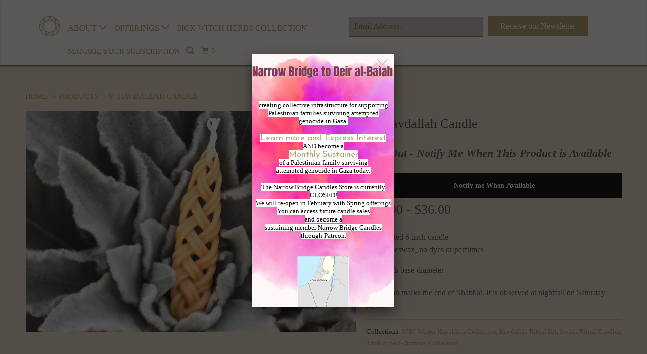

--- FILE ---
content_type: text/html; charset=utf-8
request_url: https://www.narrowbridgecandles.org/products/6-havdallah-candle
body_size: 46851
content:
<!DOCTYPE html>
<!--[if lt IE 7 ]><html class="ie ie6" lang="en"> <![endif]-->
<!--[if IE 7 ]><html class="ie ie7" lang="en"> <![endif]-->
<!--[if IE 8 ]><html class="ie ie8" lang="en"> <![endif]-->
<!--[if IE 9 ]><html class="ie ie9" lang="en"> <![endif]-->
<!--[if (gte IE 10)|!(IE)]><!--><html lang="en"> <!--<![endif]-->
  <head>

               <script type='text/javascript'>var easylockdownLocationDisabled = true;</script> <script type='text/javascript' src='//www.narrowbridgecandles.org/apps/easylockdown/easylockdown-1.0.8.min.js' data-no-instant></script> <script type='text/javascript'>if( typeof InstantClick == 'object' ) easylockdown.clearData();</script> <style type="text/css">#easylockdown-password-form{padding:30px 0;text-align:center}#easylockdown-wrapper,.easylockdown-form-holder{display:inline-block}#easylockdown-password{vertical-align:top;margin-bottom:16px;padding:8px 15px;line-height:1.2em;outline:0;box-shadow:none}#easylockdown-password-error{display:none;color:#fb8077;text-align:left}#easylockdown-password-error.easylockdown-error{border:1px solid #fb8077}#easylockdown-password-form-button:not(.easylockdown-native-styles){vertical-align:top;display:inline-block!important;height:auto!important;padding:8px 15px;background:#777;border-radius:3px;color:#fff!important;line-height:1.2em;text-decoration:none!important}.easylockdown-instantclick-fix,.easylockdown-item-selector{position:absolute;z-index:-999;display:none;height:0;width:0;font-size:0;line-height:0}.easylockdown-collection-item[data-eld-loc-can],.easylockdown-item-selector+*,.easylockdown-item[data-eld-loc-can]{display:none}.easylockdown404-content-container{padding:50px;text-align:center}.easylockdown404-title-holder .easylockdown-title-404{display:block;margin:0 0 1rem;font-size:2rem;line-height:2.5rem}</style> 







































<script type='text/javascript'>easylockdown.hidePurchaseListByAuth.can.push({aid: '19984', ah: '4658c6858d0f5453ce02bdd8aed62c1fc29e335db884ff686cee8f5087bcd0f5', pn: '<p style="text-align: center;"><span style="font-family: georgia, serif; font-size: 24px;">Where is the `Add To Cart` button? </span></p><p><span style="font-size: 14px;"><span style="font-family: georgia, serif;"><span style="font-size: 14px;"><strong><span style="font-family: georgia, serif;">Our online store is currently CLOSED! We will reopen in February with Spring offerings.</span></strong></span></span></span></p><p><span style="font-size: 14px;"><span style="font-family: georgia, serif;">When the store re-opens: Candle sales are reserved for our Patreon Members - learn more at our&nbsp;<a href="https://www.patreon.com/posts/you-asked-and-we-34306851">FAQ page</a>. <span style="font-size: 14px;">If you are a member/patron through <a style="font-family: georgia, serif;" href="https://www.patreon.com/narrowbridgecandles" target="_blank" rel="noopener">patreon.com/narrowbridgecandles</a> you receive a password to access this season`s ritual candles.</span></span></span></p><p><span style="font-size: 14px;"><span style="font-family: georgia, serif;">All non-candle items in the store, including <a href="https://www.narrowbridgecandles.org/collections/other-ritual-offerings" target="_blank" rel="noopener">other ritual and art offerings</a> and <a href="https://www.narrowbridgecandles.org/collections/sick-witch-herbs" target="_blank" rel="noopener">herbal formulas</a> are available to everyone.</span></span></p><p><span style="font-family: georgia, serif; font-size: 14px;">If you have a recurring order or Seasonal Subscription, your orders should continue uninterrupted.&nbsp;</span></p><p><span style="font-family: georgia, serif; font-size: 14px;">Thank you so so much for supporting the sustainability of Narrow Bridge Candles!</span>&nbsp;</p><p><span style="font-family: georgia, serif; font-size: 14px;">Please e-mail orders@narrowbridgecandles.org if you have any questions, concerns or requests. </span></p>', pp: '', lt: '315360000'});</script>







<script type='text/javascript'>
  if( typeof easylockdown == 'object' ) {
    easylockdown.localeRootUrl = '';
    easylockdown.routerByLocation(); 

    easylockdown.onReady(function(e){
      easylockdown.hideAllLinks();
    });
  }
</script>


    <meta charset="utf-8">
    <meta http-equiv="cleartype" content="on">
    <meta name="robots" content="index,follow">
   <script src="https://code.jquery.com/jquery-2.2.0.min.js" type="text/javascript"></script>
    
    <title>6&quot; Havdallah Candle - Narrow Bridge Candles</title>

    
      <meta name="description" content="One plaited 6-inch candle100% beeswax, no dyes or perfumes 1 1/4 inch base diameter Havdallah marks the end of Shabbat. It is observed at nightfall on Saturday night. " />
    

    <!-- Custom Fonts -->
    

    

<meta name="author" content="Narrow Bridge Candles">
<meta property="og:url" content="https://www.narrowbridgecandles.org/products/6-havdallah-candle">
<meta property="og:site_name" content="Narrow Bridge Candles">


  <meta property="og:type" content="product">
  <meta property="og:title" content="6&quot; Havdallah Candle">
  
    <meta property="og:image" content="http://www.narrowbridgecandles.org/cdn/shop/products/IMG_7272_600x.JPG?v=1555035187">
    <meta property="og:image:secure_url" content="https://www.narrowbridgecandles.org/cdn/shop/products/IMG_7272_600x.JPG?v=1555035187">
    
  
    <meta property="og:image" content="http://www.narrowbridgecandles.org/cdn/shop/products/IMG_7278_600x.JPG?v=1555035187">
    <meta property="og:image:secure_url" content="https://www.narrowbridgecandles.org/cdn/shop/products/IMG_7278_600x.JPG?v=1555035187">
    
  
    <meta property="og:image" content="http://www.narrowbridgecandles.org/cdn/shop/products/havdallah_BEST_9317bd44-af70-4ec5-bb2f-92079f85cd03_600x.jpg?v=1555035187">
    <meta property="og:image:secure_url" content="https://www.narrowbridgecandles.org/cdn/shop/products/havdallah_BEST_9317bd44-af70-4ec5-bb2f-92079f85cd03_600x.jpg?v=1555035187">
    
  
  <meta property="og:price:amount" content="18.00">
  <meta property="og:price:currency" content="USD">


  <meta property="og:description" content="One plaited 6-inch candle100% beeswax, no dyes or perfumes 1 1/4 inch base diameter Havdallah marks the end of Shabbat. It is observed at nightfall on Saturday night. ">




<meta name="twitter:card" content="summary">

  <meta name="twitter:title" content="6" Havdallah Candle">
  <meta name="twitter:description" content="One plaited 6-inch candle100% beeswax, no dyes or perfumes
1 1/4 inch base diameter

Havdallah marks the end of Shabbat. It is observed at nightfall on Saturday night. ">
  <meta name="twitter:image" content="https://www.narrowbridgecandles.org/cdn/shop/products/IMG_7272_240x.JPG?v=1555035187">
  <meta name="twitter:image:width" content="240">
  <meta name="twitter:image:height" content="240">



    
    

    <!-- Mobile Specific Metas -->
    <meta name="HandheldFriendly" content="True">
    <meta name="MobileOptimized" content="320">
    <meta name="viewport" content="width=device-width,initial-scale=1">
    <meta name="theme-color" content="#f9f8f6">
 
    <!-- Stylesheets for Parallax 3.3.4 -->
    <link href="//www.narrowbridgecandles.org/cdn/shop/t/19/assets/styles.scss.css?v=158592695326913104251754667692" rel="stylesheet" type="text/css" media="all" />
    <link href="//www.narrowbridgecandles.org/cdn/shop/t/19/assets/style.css?v=67963594253278548341754664360" rel="stylesheet" type="text/css" media="all" />
    <link href="//www.narrowbridgecandles.org/cdn/shop/t/19/assets/custom.css?v=97808218182632907921754664360" rel="stylesheet" type="text/css" media="all" />

  




    
      <link rel="shortcut icon" type="image/x-icon" href="//www.narrowbridgecandles.org/cdn/shop/files/favicon32_32x32.png?v=1613697344">
    

    <link rel="canonical" href="https://www.narrowbridgecandles.org/products/6-havdallah-candle" />

    

    <script src="//www.narrowbridgecandles.org/cdn/shop/t/19/assets/app.js?v=84681536090194447151754668008" type="text/javascript"></script>

    <!--[if lte IE 8]>
      <link href="//www.narrowbridgecandles.org/cdn/shop/t/19/assets/ie.css?v=1024305471161636101754664360" rel="stylesheet" type="text/css" media="all" />
      <script src="//www.narrowbridgecandles.org/cdn/shop/t/19/assets/skrollr.ie.js?v=116292453382836155221754664360" type="text/javascript"></script>
    <![endif]-->

    


<script>window.performance && window.performance.mark && window.performance.mark('shopify.content_for_header.start');</script><meta id="shopify-digital-wallet" name="shopify-digital-wallet" content="/22215231/digital_wallets/dialog">
<meta name="shopify-checkout-api-token" content="c220f5f052aeb1da335622a3eb2bbf22">
<meta id="in-context-paypal-metadata" data-shop-id="22215231" data-venmo-supported="false" data-environment="production" data-locale="en_US" data-paypal-v4="true" data-currency="USD">
<link rel="alternate" type="application/json+oembed" href="https://www.narrowbridgecandles.org/products/6-havdallah-candle.oembed">
<script async="async" src="/checkouts/internal/preloads.js?locale=en-US"></script>
<link rel="preconnect" href="https://shop.app" crossorigin="anonymous">
<script async="async" src="https://shop.app/checkouts/internal/preloads.js?locale=en-US&shop_id=22215231" crossorigin="anonymous"></script>
<script id="apple-pay-shop-capabilities" type="application/json">{"shopId":22215231,"countryCode":"US","currencyCode":"USD","merchantCapabilities":["supports3DS"],"merchantId":"gid:\/\/shopify\/Shop\/22215231","merchantName":"Narrow Bridge Candles","requiredBillingContactFields":["postalAddress","email","phone"],"requiredShippingContactFields":["postalAddress","email","phone"],"shippingType":"shipping","supportedNetworks":["visa","masterCard","amex","discover","elo","jcb"],"total":{"type":"pending","label":"Narrow Bridge Candles","amount":"1.00"},"shopifyPaymentsEnabled":true,"supportsSubscriptions":true}</script>
<script id="shopify-features" type="application/json">{"accessToken":"c220f5f052aeb1da335622a3eb2bbf22","betas":["rich-media-storefront-analytics"],"domain":"www.narrowbridgecandles.org","predictiveSearch":true,"shopId":22215231,"locale":"en"}</script>
<script>var Shopify = Shopify || {};
Shopify.shop = "narrow-bridge-candles.myshopify.com";
Shopify.locale = "en";
Shopify.currency = {"active":"USD","rate":"1.0"};
Shopify.country = "US";
Shopify.theme = {"name":"itsru-parralax-mar1919 | Bold | Aug.8.25","id":142345470033,"schema_name":"Parallax","schema_version":"3.3.4","theme_store_id":null,"role":"main"};
Shopify.theme.handle = "null";
Shopify.theme.style = {"id":null,"handle":null};
Shopify.cdnHost = "www.narrowbridgecandles.org/cdn";
Shopify.routes = Shopify.routes || {};
Shopify.routes.root = "/";</script>
<script type="module">!function(o){(o.Shopify=o.Shopify||{}).modules=!0}(window);</script>
<script>!function(o){function n(){var o=[];function n(){o.push(Array.prototype.slice.apply(arguments))}return n.q=o,n}var t=o.Shopify=o.Shopify||{};t.loadFeatures=n(),t.autoloadFeatures=n()}(window);</script>
<script>
  window.ShopifyPay = window.ShopifyPay || {};
  window.ShopifyPay.apiHost = "shop.app\/pay";
  window.ShopifyPay.redirectState = null;
</script>
<script id="shop-js-analytics" type="application/json">{"pageType":"product"}</script>
<script defer="defer" async type="module" src="//www.narrowbridgecandles.org/cdn/shopifycloud/shop-js/modules/v2/client.init-shop-cart-sync_C5BV16lS.en.esm.js"></script>
<script defer="defer" async type="module" src="//www.narrowbridgecandles.org/cdn/shopifycloud/shop-js/modules/v2/chunk.common_CygWptCX.esm.js"></script>
<script type="module">
  await import("//www.narrowbridgecandles.org/cdn/shopifycloud/shop-js/modules/v2/client.init-shop-cart-sync_C5BV16lS.en.esm.js");
await import("//www.narrowbridgecandles.org/cdn/shopifycloud/shop-js/modules/v2/chunk.common_CygWptCX.esm.js");

  window.Shopify.SignInWithShop?.initShopCartSync?.({"fedCMEnabled":true,"windoidEnabled":true});

</script>
<script>
  window.Shopify = window.Shopify || {};
  if (!window.Shopify.featureAssets) window.Shopify.featureAssets = {};
  window.Shopify.featureAssets['shop-js'] = {"shop-cart-sync":["modules/v2/client.shop-cart-sync_ZFArdW7E.en.esm.js","modules/v2/chunk.common_CygWptCX.esm.js"],"init-fed-cm":["modules/v2/client.init-fed-cm_CmiC4vf6.en.esm.js","modules/v2/chunk.common_CygWptCX.esm.js"],"shop-button":["modules/v2/client.shop-button_tlx5R9nI.en.esm.js","modules/v2/chunk.common_CygWptCX.esm.js"],"shop-cash-offers":["modules/v2/client.shop-cash-offers_DOA2yAJr.en.esm.js","modules/v2/chunk.common_CygWptCX.esm.js","modules/v2/chunk.modal_D71HUcav.esm.js"],"init-windoid":["modules/v2/client.init-windoid_sURxWdc1.en.esm.js","modules/v2/chunk.common_CygWptCX.esm.js"],"shop-toast-manager":["modules/v2/client.shop-toast-manager_ClPi3nE9.en.esm.js","modules/v2/chunk.common_CygWptCX.esm.js"],"init-shop-email-lookup-coordinator":["modules/v2/client.init-shop-email-lookup-coordinator_B8hsDcYM.en.esm.js","modules/v2/chunk.common_CygWptCX.esm.js"],"init-shop-cart-sync":["modules/v2/client.init-shop-cart-sync_C5BV16lS.en.esm.js","modules/v2/chunk.common_CygWptCX.esm.js"],"avatar":["modules/v2/client.avatar_BTnouDA3.en.esm.js"],"pay-button":["modules/v2/client.pay-button_FdsNuTd3.en.esm.js","modules/v2/chunk.common_CygWptCX.esm.js"],"init-customer-accounts":["modules/v2/client.init-customer-accounts_DxDtT_ad.en.esm.js","modules/v2/client.shop-login-button_C5VAVYt1.en.esm.js","modules/v2/chunk.common_CygWptCX.esm.js","modules/v2/chunk.modal_D71HUcav.esm.js"],"init-shop-for-new-customer-accounts":["modules/v2/client.init-shop-for-new-customer-accounts_ChsxoAhi.en.esm.js","modules/v2/client.shop-login-button_C5VAVYt1.en.esm.js","modules/v2/chunk.common_CygWptCX.esm.js","modules/v2/chunk.modal_D71HUcav.esm.js"],"shop-login-button":["modules/v2/client.shop-login-button_C5VAVYt1.en.esm.js","modules/v2/chunk.common_CygWptCX.esm.js","modules/v2/chunk.modal_D71HUcav.esm.js"],"init-customer-accounts-sign-up":["modules/v2/client.init-customer-accounts-sign-up_CPSyQ0Tj.en.esm.js","modules/v2/client.shop-login-button_C5VAVYt1.en.esm.js","modules/v2/chunk.common_CygWptCX.esm.js","modules/v2/chunk.modal_D71HUcav.esm.js"],"shop-follow-button":["modules/v2/client.shop-follow-button_Cva4Ekp9.en.esm.js","modules/v2/chunk.common_CygWptCX.esm.js","modules/v2/chunk.modal_D71HUcav.esm.js"],"checkout-modal":["modules/v2/client.checkout-modal_BPM8l0SH.en.esm.js","modules/v2/chunk.common_CygWptCX.esm.js","modules/v2/chunk.modal_D71HUcav.esm.js"],"lead-capture":["modules/v2/client.lead-capture_Bi8yE_yS.en.esm.js","modules/v2/chunk.common_CygWptCX.esm.js","modules/v2/chunk.modal_D71HUcav.esm.js"],"shop-login":["modules/v2/client.shop-login_D6lNrXab.en.esm.js","modules/v2/chunk.common_CygWptCX.esm.js","modules/v2/chunk.modal_D71HUcav.esm.js"],"payment-terms":["modules/v2/client.payment-terms_CZxnsJam.en.esm.js","modules/v2/chunk.common_CygWptCX.esm.js","modules/v2/chunk.modal_D71HUcav.esm.js"]};
</script>
<script>(function() {
  var isLoaded = false;
  function asyncLoad() {
    if (isLoaded) return;
    isLoaded = true;
    var urls = ["https:\/\/sliderapp.hulkapps.com\/assets\/js\/slider.js?shop=narrow-bridge-candles.myshopify.com","https:\/\/chimpstatic.com\/mcjs-connected\/js\/users\/221115e4908ff62c8a512179e\/28c6c89d3171565a7315e70cd.js?shop=narrow-bridge-candles.myshopify.com","https:\/\/widgetic.com\/sdk\/sdk.js?shop=narrow-bridge-candles.myshopify.com","https:\/\/static.mailerlite.com\/data\/a\/1522\/1522544\/universal_y4m1d6s2d6_load.js?shop=narrow-bridge-candles.myshopify.com","https:\/\/cdn.nfcube.com\/instafeed-d01e0846f1f2af4788ea064937f6d30a.js?shop=narrow-bridge-candles.myshopify.com"];
    for (var i = 0; i < urls.length; i++) {
      var s = document.createElement('script');
      s.type = 'text/javascript';
      s.async = true;
      s.src = urls[i];
      var x = document.getElementsByTagName('script')[0];
      x.parentNode.insertBefore(s, x);
    }
  };
  if(window.attachEvent) {
    window.attachEvent('onload', asyncLoad);
  } else {
    window.addEventListener('load', asyncLoad, false);
  }
})();</script>
<script id="__st">var __st={"a":22215231,"offset":-28800,"reqid":"f3087092-4cf1-420f-af7c-15397238f557-1768692599","pageurl":"www.narrowbridgecandles.org\/products\/6-havdallah-candle","u":"0c8a8c41e96d","p":"product","rtyp":"product","rid":11537597830};</script>
<script>window.ShopifyPaypalV4VisibilityTracking = true;</script>
<script id="captcha-bootstrap">!function(){'use strict';const t='contact',e='account',n='new_comment',o=[[t,t],['blogs',n],['comments',n],[t,'customer']],c=[[e,'customer_login'],[e,'guest_login'],[e,'recover_customer_password'],[e,'create_customer']],r=t=>t.map((([t,e])=>`form[action*='/${t}']:not([data-nocaptcha='true']) input[name='form_type'][value='${e}']`)).join(','),a=t=>()=>t?[...document.querySelectorAll(t)].map((t=>t.form)):[];function s(){const t=[...o],e=r(t);return a(e)}const i='password',u='form_key',d=['recaptcha-v3-token','g-recaptcha-response','h-captcha-response',i],f=()=>{try{return window.sessionStorage}catch{return}},m='__shopify_v',_=t=>t.elements[u];function p(t,e,n=!1){try{const o=window.sessionStorage,c=JSON.parse(o.getItem(e)),{data:r}=function(t){const{data:e,action:n}=t;return t[m]||n?{data:e,action:n}:{data:t,action:n}}(c);for(const[e,n]of Object.entries(r))t.elements[e]&&(t.elements[e].value=n);n&&o.removeItem(e)}catch(o){console.error('form repopulation failed',{error:o})}}const l='form_type',E='cptcha';function T(t){t.dataset[E]=!0}const w=window,h=w.document,L='Shopify',v='ce_forms',y='captcha';let A=!1;((t,e)=>{const n=(g='f06e6c50-85a8-45c8-87d0-21a2b65856fe',I='https://cdn.shopify.com/shopifycloud/storefront-forms-hcaptcha/ce_storefront_forms_captcha_hcaptcha.v1.5.2.iife.js',D={infoText:'Protected by hCaptcha',privacyText:'Privacy',termsText:'Terms'},(t,e,n)=>{const o=w[L][v],c=o.bindForm;if(c)return c(t,g,e,D).then(n);var r;o.q.push([[t,g,e,D],n]),r=I,A||(h.body.append(Object.assign(h.createElement('script'),{id:'captcha-provider',async:!0,src:r})),A=!0)});var g,I,D;w[L]=w[L]||{},w[L][v]=w[L][v]||{},w[L][v].q=[],w[L][y]=w[L][y]||{},w[L][y].protect=function(t,e){n(t,void 0,e),T(t)},Object.freeze(w[L][y]),function(t,e,n,w,h,L){const[v,y,A,g]=function(t,e,n){const i=e?o:[],u=t?c:[],d=[...i,...u],f=r(d),m=r(i),_=r(d.filter((([t,e])=>n.includes(e))));return[a(f),a(m),a(_),s()]}(w,h,L),I=t=>{const e=t.target;return e instanceof HTMLFormElement?e:e&&e.form},D=t=>v().includes(t);t.addEventListener('submit',(t=>{const e=I(t);if(!e)return;const n=D(e)&&!e.dataset.hcaptchaBound&&!e.dataset.recaptchaBound,o=_(e),c=g().includes(e)&&(!o||!o.value);(n||c)&&t.preventDefault(),c&&!n&&(function(t){try{if(!f())return;!function(t){const e=f();if(!e)return;const n=_(t);if(!n)return;const o=n.value;o&&e.removeItem(o)}(t);const e=Array.from(Array(32),(()=>Math.random().toString(36)[2])).join('');!function(t,e){_(t)||t.append(Object.assign(document.createElement('input'),{type:'hidden',name:u})),t.elements[u].value=e}(t,e),function(t,e){const n=f();if(!n)return;const o=[...t.querySelectorAll(`input[type='${i}']`)].map((({name:t})=>t)),c=[...d,...o],r={};for(const[a,s]of new FormData(t).entries())c.includes(a)||(r[a]=s);n.setItem(e,JSON.stringify({[m]:1,action:t.action,data:r}))}(t,e)}catch(e){console.error('failed to persist form',e)}}(e),e.submit())}));const S=(t,e)=>{t&&!t.dataset[E]&&(n(t,e.some((e=>e===t))),T(t))};for(const o of['focusin','change'])t.addEventListener(o,(t=>{const e=I(t);D(e)&&S(e,y())}));const B=e.get('form_key'),M=e.get(l),P=B&&M;t.addEventListener('DOMContentLoaded',(()=>{const t=y();if(P)for(const e of t)e.elements[l].value===M&&p(e,B);[...new Set([...A(),...v().filter((t=>'true'===t.dataset.shopifyCaptcha))])].forEach((e=>S(e,t)))}))}(h,new URLSearchParams(w.location.search),n,t,e,['guest_login'])})(!0,!0)}();</script>
<script integrity="sha256-4kQ18oKyAcykRKYeNunJcIwy7WH5gtpwJnB7kiuLZ1E=" data-source-attribution="shopify.loadfeatures" defer="defer" src="//www.narrowbridgecandles.org/cdn/shopifycloud/storefront/assets/storefront/load_feature-a0a9edcb.js" crossorigin="anonymous"></script>
<script crossorigin="anonymous" defer="defer" src="//www.narrowbridgecandles.org/cdn/shopifycloud/storefront/assets/shopify_pay/storefront-65b4c6d7.js?v=20250812"></script>
<script data-source-attribution="shopify.dynamic_checkout.dynamic.init">var Shopify=Shopify||{};Shopify.PaymentButton=Shopify.PaymentButton||{isStorefrontPortableWallets:!0,init:function(){window.Shopify.PaymentButton.init=function(){};var t=document.createElement("script");t.src="https://www.narrowbridgecandles.org/cdn/shopifycloud/portable-wallets/latest/portable-wallets.en.js",t.type="module",document.head.appendChild(t)}};
</script>
<script data-source-attribution="shopify.dynamic_checkout.buyer_consent">
  function portableWalletsHideBuyerConsent(e){var t=document.getElementById("shopify-buyer-consent"),n=document.getElementById("shopify-subscription-policy-button");t&&n&&(t.classList.add("hidden"),t.setAttribute("aria-hidden","true"),n.removeEventListener("click",e))}function portableWalletsShowBuyerConsent(e){var t=document.getElementById("shopify-buyer-consent"),n=document.getElementById("shopify-subscription-policy-button");t&&n&&(t.classList.remove("hidden"),t.removeAttribute("aria-hidden"),n.addEventListener("click",e))}window.Shopify?.PaymentButton&&(window.Shopify.PaymentButton.hideBuyerConsent=portableWalletsHideBuyerConsent,window.Shopify.PaymentButton.showBuyerConsent=portableWalletsShowBuyerConsent);
</script>
<script data-source-attribution="shopify.dynamic_checkout.cart.bootstrap">document.addEventListener("DOMContentLoaded",(function(){function t(){return document.querySelector("shopify-accelerated-checkout-cart, shopify-accelerated-checkout")}if(t())Shopify.PaymentButton.init();else{new MutationObserver((function(e,n){t()&&(Shopify.PaymentButton.init(),n.disconnect())})).observe(document.body,{childList:!0,subtree:!0})}}));
</script>
<link id="shopify-accelerated-checkout-styles" rel="stylesheet" media="screen" href="https://www.narrowbridgecandles.org/cdn/shopifycloud/portable-wallets/latest/accelerated-checkout-backwards-compat.css" crossorigin="anonymous">
<style id="shopify-accelerated-checkout-cart">
        #shopify-buyer-consent {
  margin-top: 1em;
  display: inline-block;
  width: 100%;
}

#shopify-buyer-consent.hidden {
  display: none;
}

#shopify-subscription-policy-button {
  background: none;
  border: none;
  padding: 0;
  text-decoration: underline;
  font-size: inherit;
  cursor: pointer;
}

#shopify-subscription-policy-button::before {
  box-shadow: none;
}

      </style>

<script>window.performance && window.performance.mark && window.performance.mark('shopify.content_for_header.end');</script>
<script src="//www.narrowbridgecandles.org/cdn/shop/t/19/assets/bsub.js?v=140300530514585183311754668109" type="text/javascript"></script>
<link href="//www.narrowbridgecandles.org/cdn/shop/t/19/assets/bsub.css?v=123080243802390461061754667808" rel="stylesheet" type="text/css" media="all" />

    
    <noscript>
      <style>

        .slides > li:first-child { display: block; }
        .image__fallback {
          width: 100vw;
          display: block !important;
          max-width: 100vw !important;
          margin-bottom: 0;
        }
        .image__fallback + .hsContainer__image {
          display: none !important;
        }
        .hsContainer {
          height: auto !important;
        }
        .no-js-only {
          display: inherit !important;
        }
        .icon-cart.cart-button {
          display: none;
        }
        .lazyload,
        .cart_page_image img {
          opacity: 1;
          -webkit-filter: blur(0);
          filter: blur(0);
        }
        .bcg .hsContent {
          background-color: transparent;
        }
        .animate_right,
        .animate_left,
        .animate_up,
        .animate_down {
          opacity: 1;
        }
        .flexslider .slides>li {
          display: block;
        }
      </style>
    </noscript>
    
    
  <link rel="stylesheet" href="//www.narrowbridgecandles.org/cdn/shop/t/19/assets/sca-pp.css?v=26248894406678077071754664360">
 <script>
  
  SCAPPShop = {};
    
  </script>
<script src="//www.narrowbridgecandles.org/cdn/shop/t/19/assets/sca-pp-initial.js?v=64528401298532879181754664360" type="text/javascript"></script>
   
   
<!-- BEGIN app block: shopify://apps/bold-subscriptions/blocks/bsub-embed/9ceb49f0-5fe5-4b5e-943d-f8af8985167d -->
<script id="bold-subscriptions-app-embed-script" type="text/javascript" defer>
    
        
            if (window.location.href.includes('pages/manage-subscriptions')) {
                const queryParams = new URLSearchParams(window.location.search);
                if(queryParams.has('deep_link') && queryParams.get('deep_link') === 'upsell' &&
                    queryParams.has('type') && queryParams.get('type') === 'upcoming-order-email'
                ) {
                    window.location.href=`/account/login?${queryParams.toString()}&from_msp=true`;
                }
            } else if (window.location.href.includes('/account/login')) {
                document.addEventListener('DOMContentLoaded', function() {
                    const queryParams = new URLSearchParams(window.location.search);
                    if(queryParams.has('from_msp')) {
                        queryParams.delete('from_msp');

                        let form = document.querySelector("#customer_login");

                        if(form) {
                            let input = document.createElement('input');
                            input.type = 'hidden';
                            input.name = 'return_to';
                            input.value = `https://www.narrowbridgecandles.org/pages/manage-subscriptions?${queryParams.toString()}`;

                            form.appendChild(input);
                        }
                    }
                });
            }
        
    

    window.BOLD = window.BOLD || {};
    window.BOLD.subscriptions = window.BOLD.subscriptions || {};
    window.BOLD.subscriptions.config = window.BOLD.subscriptions.config || {};
    window.BOLD.subscriptions.config.isAppEmbedEnabled = true;
    window.BOLD.subscriptions.classes = window.BOLD.subscriptions.classes || {};
    window.BOLD.subscriptions.patches = window.BOLD.subscriptions.patches || {};
    window.BOLD.subscriptions.patches.maxCheckoutRetries = window.BOLD.subscriptions.patches.maxCheckoutRetries || 200;
    window.BOLD.subscriptions.patches.currentCheckoutRetries = window.BOLD.subscriptions.patches.currentCheckoutRetries || 0;
    window.BOLD.subscriptions.patches.maxCashierPatchAttempts = window.BOLD.subscriptions.patches.maxCashierPatchAttempts || 200;
    window.BOLD.subscriptions.patches.currentCashierPatchAttempts = window.BOLD.subscriptions.patches.currentCashierPatchAttempts || 0;
    window.BOLD.subscriptions.config.platform = 'shopify';
    window.BOLD.subscriptions.config.shopDomain = 'narrow-bridge-candles.myshopify.com';
    window.BOLD.subscriptions.config.customDomain = 'www.narrowbridgecandles.org';
    window.BOLD.subscriptions.config.shopIdentifier = '22215231';
    window.BOLD.subscriptions.config.cashierUrl = 'https://cashier.boldcommerce.com';
    window.BOLD.subscriptions.config.boldAPIBase = 'https://app-api.boldapps.net/';
    window.BOLD.subscriptions.config.cashierApplicationUUID = '2e6a2bbc-b12b-4255-abdf-a02af85c0d4e';
    window.BOLD.subscriptions.config.appUrl = 'https://sub.boldapps.net';
    window.BOLD.subscriptions.config.currencyCode = 'USD';
    window.BOLD.subscriptions.config.checkoutType = 'shopify';
    window.BOLD.subscriptions.config.currencyFormat = "$\u0026#123;\u0026#123;amount}}";
    window.BOLD.subscriptions.config.shopCurrencies = [{"id":8111,"currency":"CAD","currency_format":"$\u0026#123;\u0026#123;amount}}","created_at":"2024-11-27 16:52:00","updated_at":"2024-11-27 16:52:00"},{"id":7931,"currency":"GBP","currency_format":"\u0026pound;\u0026#123;\u0026#123;amount}}","created_at":"2024-11-04 09:16:01","updated_at":"2024-11-04 09:16:01"},{"id":7767,"currency":"USD","currency_format":"$\u0026#123;\u0026#123;amount}}","created_at":"2024-10-22 07:54:32","updated_at":"2024-10-22 07:54:32"}];
    window.BOLD.subscriptions.config.shopSettings = {"allow_msp_cancellation":true,"allow_msp_prepaid_renewal":true,"customer_can_pause_subscription":true,"customer_can_change_next_order_date":false,"customer_can_change_order_frequency":true,"customer_can_create_an_additional_order":false,"customer_can_use_passwordless_login":false,"customer_passwordless_login_redirect":false,"customer_can_add_products_to_existing_subscriptions":true,"show_currency_code":true,"stored_payment_method_policy":"required","customer_portal_path":"pages\/manage-subscriptions"};
    window.BOLD.subscriptions.config.customerLoginPath = null;
    window.BOLD.subscriptions.config.isPrepaidEnabled = window.BOLD.subscriptions.config.isPrepaidEnabled || true;
    window.BOLD.subscriptions.config.loadSubscriptionGroupFrom = 'default';
    window.BOLD.subscriptions.config.loadSubscriptionGroupFromTypes = "default";
    window.BOLD.subscriptions.config.cashierPluginOnlyMode = window.BOLD.subscriptions.config.cashierPluginOnlyMode || false;
    if (window.BOLD.subscriptions.config.waitForCheckoutLoader === undefined) {
        window.BOLD.subscriptions.config.waitForCheckoutLoader = true;
    }

    window.BOLD.subscriptions.config.addToCartFormSelectors = window.BOLD.subscriptions.config.addToCartFormSelectors || [];
    window.BOLD.subscriptions.config.addToCartButtonSelectors = window.BOLD.subscriptions.config.addToCartButtonSelectors || [];
    window.BOLD.subscriptions.config.widgetInsertBeforeSelectors = window.BOLD.subscriptions.config.widgetInsertBeforeSelectors || [];
    window.BOLD.subscriptions.config.quickAddToCartButtonSelectors = window.BOLD.subscriptions.config.quickAddToCartButtonSelectors || [];
    window.BOLD.subscriptions.config.cartElementSelectors = window.BOLD.subscriptions.config.cartElementSelectors || [];
    window.BOLD.subscriptions.config.cartTotalElementSelectors = window.BOLD.subscriptions.config.cartTotalElementSelectors || [];
    window.BOLD.subscriptions.config.lineItemSelectors = window.BOLD.subscriptions.config.lineItemSelectors || [];
    window.BOLD.subscriptions.config.lineItemNameSelectors = window.BOLD.subscriptions.config.lineItemNameSelectors || [];
    window.BOLD.subscriptions.config.checkoutButtonSelectors = window.BOLD.subscriptions.config.checkoutButtonSelectors || [];

    window.BOLD.subscriptions.config.featureFlags = window.BOLD.subscriptions.config.featureFlagOverrides || ["BE-2298-Support-Variant-Selections-In-Sub-Groups","BE-3206-shipping-option-api","BE-6519-admin-edit-delivery-methods","BE-6178-Control-Oversell-Rules-For-Recurrences","BE-6887_Reduce_CBP_Chunk_Size","BE-6741-RESTFUL-discount-codes","BE-6925-remove-bold-error-code-from-error-message","BE-6676-enable-embedded-flow","BE-7736-create-digital-sub-with-no-address"];
    window.BOLD.subscriptions.config.subscriptionProcessingFrequency = '60';
    window.BOLD.subscriptions.config.requireMSPInitialLoadingMessage = true;
    window.BOLD.subscriptions.data = window.BOLD.subscriptions.data || {};

    // Interval text markup template
    window.BOLD.subscriptions.config.lineItemPropertyListSelectors = window.BOLD.subscriptions.config.lineItemPropertyListSelectors || [];
    window.BOLD.subscriptions.config.lineItemPropertyListSelectors.push('dl.definitionList');
    window.BOLD.subscriptions.config.lineItemPropertyListTemplate = window.BOLD.subscriptions.config.lineItemPropertyListTemplate || '<dl class="definitionList"></dl>';
    window.BOLD.subscriptions.config.lineItemPropertyTemplate = window.BOLD.subscriptions.config.lineItemPropertyTemplate || '<dt class="definitionList-key">{{key}}:</dt><dd class="definitionList-value">{{value}}</dd>';

    // Discount text markup template
    window.BOLD.subscriptions.config.discountItemTemplate = window.BOLD.subscriptions.config.discountItemTemplate || '<div class="bold-subscriptions-discount"><div class="bold-subscriptions-discount__details">{{details}}</div><div class="bold-subscriptions-discount__total">{{total}}</div></div>';


    // Constants in XMLHttpRequest are not reliable, so we will create our own
    // reference: https://developer.mozilla.org/en-US/docs/Web/API/XMLHttpRequest/readyState
    window.BOLD.subscriptions.config.XMLHttpRequest = {
        UNSENT:0,            // Client has been created. open() not called yet.
        OPENED: 1,           // open() has been called.
        HEADERS_RECEIVED: 2, // send() has been called, and headers and status are available.
        LOADING: 3,          // Downloading; responseText holds partial data.
        DONE: 4              // The operation is complete.
    };

    window.BOLD.subscriptions.config.assetBaseUrl = 'https://sub.boldapps.net';
    if (window.localStorage && window.localStorage.getItem('boldSubscriptionsAssetBaseUrl')) {
        window.BOLD.subscriptions.config.assetBaseUrl = window.localStorage.getItem('boldSubscriptionsAssetBaseUrl')
    }

    window.BOLD.subscriptions.data.subscriptionGroups = [];
    if (localStorage && localStorage.getItem('boldSubscriptionsSubscriptionGroups')) {
        window.BOLD.subscriptions.data.subscriptionGroups = JSON.parse(localStorage.getItem('boldSubscriptionsSubscriptionGroups'));
    } else {
        window.BOLD.subscriptions.data.subscriptionGroups = [{"id":44088,"billing_rules":[{"id":108895,"subscription_group_id":44088,"interval_name":"Annual","billing_rule":"FREQ=YEARLY","custom_billing_rule":""}],"is_subscription_only":false,"allow_prepaid":false,"allow_dynamic_discount":false,"is_prepaid_only":false,"should_continue_prepaid":true,"continue_prepaid_type":"as_prepaid","prepaid_durations":[{"id":43599,"subscription_group_id":44088,"total_duration":1,"discount_type":"percentage","discount_value":0}],"dynamic_discounts":[],"selection_options":[{"platform_entity_id":null}],"discount_type":"no_discount","percent_discount":0,"fixed_discount":0,"can_add_to_cart":true},{"id":44089,"billing_rules":[{"id":108896,"subscription_group_id":44089,"interval_name":"Quarterly","billing_rule":"FREQ=MONTHLY;INTERVAL=3","custom_billing_rule":""}],"is_subscription_only":false,"allow_prepaid":false,"allow_dynamic_discount":false,"is_prepaid_only":false,"should_continue_prepaid":true,"continue_prepaid_type":"as_prepaid","prepaid_durations":[{"id":43600,"subscription_group_id":44089,"total_duration":1,"discount_type":"percentage","discount_value":0}],"dynamic_discounts":[],"selection_options":[{"platform_entity_id":null}],"discount_type":"no_discount","percent_discount":0,"fixed_discount":0,"can_add_to_cart":true},{"id":44090,"billing_rules":[{"id":117622,"subscription_group_id":44090,"interval_name":"Quarterly","billing_rule":"FREQ=MONTHLY;INTERVAL=3","custom_billing_rule":""}],"is_subscription_only":false,"allow_prepaid":false,"allow_dynamic_discount":false,"is_prepaid_only":false,"should_continue_prepaid":true,"continue_prepaid_type":"as_prepaid","prepaid_durations":[{"id":43601,"subscription_group_id":44090,"total_duration":1,"discount_type":"percentage","discount_value":0}],"dynamic_discounts":[],"selection_options":[{"platform_entity_id":null},{"platform_entity_id":null}],"discount_type":"no_discount","percent_discount":0,"fixed_discount":0,"can_add_to_cart":true}];
    }

    window.BOLD.subscriptions.isFeatureFlagEnabled = function (featureFlag) {
        for (var i = 0; i < window.BOLD.subscriptions.config.featureFlags.length; i++) {
            if (window.BOLD.subscriptions.config.featureFlags[i] === featureFlag){
                return true;
            }
        }
        return false;
    }

    window.BOLD.subscriptions.logger = {
        tag: "bold_subscriptions",
        // the bold subscriptions log level
        // 0 - errors (default)
        // 1 - warnings + errors
        // 2 - info + warnings + errors
        // use window.localStorage.setItem('boldSubscriptionsLogLevel', x) to set the log level
        levels: {
            ERROR: 0,
            WARN: 1,
            INFO: 2,
        },
        level: parseInt((window.localStorage && window.localStorage.getItem('boldSubscriptionsLogLevel')) || "0", 10),
        _log: function(callArgs, level) {
            if (!window.console) {
                return null;
            }

            if (window.BOLD.subscriptions.logger.level < level) {
                return;
            }

            var params = Array.prototype.slice.call(callArgs);
            params.unshift(window.BOLD.subscriptions.logger.tag);

            switch (level) {
                case window.BOLD.subscriptions.logger.levels.INFO:
                    console.info.apply(null, params);
                    return;
                case window.BOLD.subscriptions.logger.levels.WARN:
                    console.warn.apply(null, params);
                    return;
                case window.BOLD.subscriptions.logger.levels.ERROR:
                    console.error.apply(null, params);
                    return;
                default:
                    console.log.apply(null, params);
                    return;
            }
        },
        info: function() {
            window.BOLD.subscriptions.logger._log(arguments, window.BOLD.subscriptions.logger.levels.INFO);
        },
        warn: function() {
            window.BOLD.subscriptions.logger._log(arguments, window.BOLD.subscriptions.logger.levels.WARN);
        },
        error: function() {
            window.BOLD.subscriptions.logger._log(arguments, window.BOLD.subscriptions.logger.levels.ERROR);
        }
    }

    window.BOLD.subscriptions.shouldLoadSubscriptionGroupFromAPI = function() {
        return window.BOLD.subscriptions.config.loadSubscriptionGroupFrom === window.BOLD.subscriptions.config.loadSubscriptionGroupFromTypes['BSUB_API'];
    }

    window.BOLD.subscriptions.getSubscriptionGroupFromProductId = function (productId) {
        var data = window.BOLD.subscriptions.data;
        var foundGroup = null;
        for (var i = 0; i < data.subscriptionGroups.length; i += 1) {
            var subscriptionGroup = data.subscriptionGroups[i];
            for (var j = 0; j < subscriptionGroup.selection_options.length; j += 1) {
                var selectionOption = subscriptionGroup.selection_options[j];
                if (selectionOption.platform_entity_id === productId.toString()) {
                    foundGroup = subscriptionGroup;
                    break;
                }
            }
            if (foundGroup) {
                break;
            }
        }
        return foundGroup;
    };

    window.BOLD.subscriptions.getSubscriptionGroupById = function(subGroupId) {
        var subscriptionGroups = window.BOLD.subscriptions.data.subscriptionGroups;

        for (var i = 0; i < subscriptionGroups.length; i += 1) {
            var subGroup = subscriptionGroups[i];
            if (subGroup.id === subGroupId) {
                return subGroup;
            }
        }

        return null;
    };

    window.BOLD.subscriptions.addSubscriptionGroup = function (subscriptionGroup) {
        if(!window.BOLD.subscriptions.getSubscriptionGroupById(subscriptionGroup.id))
        {
            window.BOLD.subscriptions.data.subscriptionGroups.push(subscriptionGroup);
        }
    }

    window.BOLD.subscriptions.getSubscriptionGroupPrepaidDurationById = function(subscriptionGroupId, prepaidDurationId) {
        var subscriptionGroup = window.BOLD.subscriptions.getSubscriptionGroupById(subscriptionGroupId);

        if (
            !subscriptionGroup
            || !subscriptionGroup.prepaid_durations
            || !subscriptionGroup.prepaid_durations.length
        ) {
            return null;
        }

        for (var i = 0; i < subscriptionGroup.prepaid_durations.length; i++) {
            var prepaidDuration = subscriptionGroup.prepaid_durations[i];
            if (prepaidDuration.id === prepaidDurationId) {
                return prepaidDuration;
            }
        }

        return null;
    }

    window.BOLD.subscriptions.getSubscriptionGroupBillingRuleById = function(subGroup, billingRuleId) {
        for (var i = 0; i < subGroup.billing_rules.length; i += 1) {
            var billingRule = subGroup.billing_rules[i];
            if (billingRule.id === billingRuleId) {
                return billingRule;
            }
        }

        return null;
    };

    window.BOLD.subscriptions.toggleDisabledAddToCartButtons = function(d) {
        var addToCartForms = document.querySelectorAll(window.BOLD.subscriptions.config.addToCartFormSelectors.join(','));
        var disable = !!d;
        for (var i = 0; i < addToCartForms.length; i++) {
            var addToCartForm = addToCartForms[i];
            var productId = window.BOLD.subscriptions.getProductIdFromAddToCartForm(addToCartForm);
            var subscriptionGroup = window.BOLD.subscriptions.getSubscriptionGroupFromProductId(productId);

            if(window.BOLD.subscriptions.isFeatureFlagEnabled('BS2-4659_improve_large_group_selection') ) {
                if (subscriptionGroup || window.BOLD.subscriptions.shouldLoadSubscriptionGroupFromAPI()) {
                    var addToCartButtons = addToCartForm.querySelectorAll(window.BOLD.subscriptions.config.addToCartButtonSelectors.join(','));
                    for (var j = 0; j < addToCartButtons.length; j++) {
                        var addToCartButton = addToCartButtons[j];
                        var toggleAction = disable ?  addToCartButton.setAttribute : addToCartButton.removeAttribute;

                        addToCartButton.disabled = disable;
                        toggleAction.call(addToCartButton, 'data-disabled-by-subscriptions', disable);
                    }
                }
            } else {
                if (subscriptionGroup) {
                    var addToCartButtons = addToCartForm.querySelectorAll(window.BOLD.subscriptions.config.addToCartButtonSelectors.join(','));
                    for (var j = 0; j < addToCartButtons.length; j++) {
                        var addToCartButton = addToCartButtons[j];
                        var toggleAction = disable ?  addToCartButton.setAttribute : addToCartButton.removeAttribute;

                        addToCartButton.disabled = disable;
                        toggleAction.call(addToCartButton, 'data-disabled-by-subscriptions', disable);
                    }
                }
            }

        }
    };

    window.BOLD.subscriptions.disableAddToCartButtons = function () {
        // only disable the add to cart buttons if the app isn't loaded yet
        if (!window.BOLD.subscriptions.app) {
            window.BOLD.subscriptions.toggleDisabledAddToCartButtons(true);
        } else {
            window.BOLD.subscriptions.enableAddToCartButtons();
        }
    };

    window.BOLD.subscriptions.enableAddToCartButtons = function () {
        document.removeEventListener('click', window.BOLD.subscriptions.preventSubscriptionAddToCart);
        window.BOLD.subscriptions.toggleDisabledAddToCartButtons(false);
    };

    window.BOLD.subscriptions.toggleDisabledCheckoutButtons = function(d) {
        var checkoutButtons = document.querySelectorAll(window.BOLD.subscriptions.config.checkoutButtonSelectors.join(','));
        var disable = !!d;
        for (var i = 0; i < checkoutButtons.length; i++) {
            var checkoutButton = checkoutButtons[i];
            var toggleAction = disable ? checkoutButton.setAttribute : checkoutButton.removeAttribute;

            checkoutButton.disabled = disable;
            toggleAction.call(checkoutButton, 'data-disabled-by-subscriptions', disable);
        }
    }

    window.BOLD.subscriptions.disableCheckoutButtons = function() {
        // only disable the checkout buttons if the app isn't loaded yet
        if (!window.BOLD.subscriptions.app) {
            window.BOLD.subscriptions.toggleDisabledCheckoutButtons(true);
        } else {
            window.BOLD.subscriptions.enableCheckoutButtons();
        }
    }

    window.BOLD.subscriptions.enableCheckoutButtons = function() {
        document.removeEventListener('click', window.BOLD.subscriptions.preventCheckout);
        window.BOLD.subscriptions.toggleDisabledCheckoutButtons(false);
    }

    window.BOLD.subscriptions.hasSuccessfulAddToCarts = function() {
        if (typeof(Storage) !== "undefined") {
            var successfulAddToCarts = JSON.parse(
                window.localStorage.getItem('boldSubscriptionsSuccessfulAddToCarts') || '[]'
            );
            if (successfulAddToCarts.length > 0) {
                return true;
            }
        }

        return false;
    }

    window.BOLD.subscriptions.hasPendingAddToCarts = function() {
        if (typeof(Storage) !== "undefined") {
            var pendingAddToCarts = JSON.parse(
                window.localStorage.getItem('boldSubscriptionsPendingAddToCarts') || '[]'
            );
            if (pendingAddToCarts.length > 0) {
                return true;
            }
        }

        return false;
    }

    window.BOLD.subscriptions.addJSAsset = function(src, deferred) {
        var scriptTag = document.getElementById('bold-subscriptions-app-embed-script');
        var jsElement = document.createElement('script');
        jsElement.type = 'text/javascript';
        jsElement.src = src;
        if (deferred) {
           jsElement.defer = true;
        }
        scriptTag.parentNode.insertBefore(jsElement, scriptTag);
    };

    window.BOLD.subscriptions.addCSSAsset = function(href) {
        var scriptTag = document.getElementById('bold-subscriptions-app-embed-script');
        var cssElement = document.createElement('link');
        cssElement.href = href;
        cssElement.rel = 'stylesheet';
        scriptTag.parentNode.insertBefore(cssElement, scriptTag);
    };

    window.BOLD.subscriptions.loadStorefrontAssets = function loadStorefrontAssets() {
        var assets = window.BOLD.subscriptions.config.assets;
        window.BOLD.subscriptions.addCSSAsset(window.BOLD.subscriptions.config.assetBaseUrl + '/static/' + assets['storefront.css']);
        window.BOLD.subscriptions.addJSAsset(window.BOLD.subscriptions.config.assetBaseUrl + '/static/' + assets['storefront.js'], false);
    };

    window.BOLD.subscriptions.loadCustomerPortalAssets = function loadCustomerPortalAssets() {
      if (document.getElementById('customer-portal-root') || document.getElementsByClassName('bsub-express-add-ons-widget')) {
        var assets = window.BOLD.subscriptions.config.assets;
        window.BOLD.subscriptions.addCSSAsset(window.BOLD.subscriptions.config.assetBaseUrl + '/static/' + assets['customer_portal.css']);
        window.BOLD.subscriptions.addJSAsset(window.BOLD.subscriptions.config.assetBaseUrl + '/static/' + assets['customer_portal.js'], true);
      }
    };

    window.BOLD.subscriptions.processManifest = function() {
        if (!window.BOLD.subscriptions.processedManifest) {
            window.BOLD.subscriptions.processedManifest = true;
            window.BOLD.subscriptions.config.assets = JSON.parse(this.responseText);

            
            window.BOLD.subscriptions.loadCustomerPortalAssets();
        }
    };

    window.BOLD.subscriptions.addInitialLoadingMessage = function() {
        var customerPortalNode = document.getElementById('customer-portal-root');
        if (customerPortalNode && window.BOLD.subscriptions.config.requireMSPInitialLoadingMessage) {
            customerPortalNode.innerHTML = '<div class="bold-subscriptions-loader-container"><div class="bold-subscriptions-loader"></div></div>';
        }
    }

    window.BOLD.subscriptions.contentLoaded = function() {
        window.BOLD.subscriptions.data.contentLoadedEventTriggered = true;
        window.BOLD.subscriptions.addInitialLoadingMessage();
        
    };

    window.BOLD.subscriptions.preventSubscriptionAddToCart = function(e) {
        if (e.target.matches(window.BOLD.subscriptions.config.addToCartButtonSelectors.join(',')) && e.target.form) {
            var productId = window.BOLD.subscriptions.getProductIdFromAddToCartForm(e.target.form);
            var subscriptionGroup = window.BOLD.subscriptions.getSubscriptionGroupFromProductId(productId);
            if(window.BOLD.subscriptions.isFeatureFlagEnabled('BS2-4659_improve_large_group_selection'))
            {
                if (subscriptionGroup || window.BOLD.subscriptions.shouldLoadSubscriptionGroupFromAPI()) {
                    // This code prevents products in subscription groups from being added to the cart before the
                    // Subscriptions app fully loads. Once the subscriptions app loads it will re-enable the
                    // buttons. Use window.BOLD.subscriptions.enableAddToCartButtons enable them manually.
                    e.preventDefault();
                    return false;
                }
            } else {
                if (subscriptionGroup) {
                    // This code prevents products in subscription groups from being added to the cart before the
                    // Subscriptions app fully loads. Once the subscriptions app loads it will re-enable the
                    // buttons. Use window.BOLD.subscriptions.enableAddToCartButtons enable them manually.
                    e.preventDefault();
                    return false;
                }
            }

        }
    };

    window.BOLD.subscriptions.preventCheckout = function(e) {
        if (
            e.target.matches(window.BOLD.subscriptions.config.checkoutButtonSelectors.join(','))
            && (window.BOLD.subscriptions.hasSuccessfulAddToCarts() || window.BOLD.subscriptions.hasPendingAddToCarts())
        ) {
            // This code prevents checkouts on the shop until the Subscriptions app fully loads.
            // When the Subscriptions app is ready it will enable the checkout buttons itself.
            // Use window.BOLD.subscriptions.enableCheckoutButtons to enable them manually.
            e.preventDefault();
            return false;
        }
    }

    if (!window.BOLD.subscriptions.config.legacyAssetsLoaded) {
        
        document.addEventListener('DOMContentLoaded', window.BOLD.subscriptions.contentLoaded);
    }

    if (!Element.prototype.matches) {
        Element.prototype.matches =
            Element.prototype.matchesSelector ||
            Element.prototype.mozMatchesSelector ||
            Element.prototype.msMatchesSelector ||
            Element.prototype.oMatchesSelector ||
            Element.prototype.webkitMatchesSelector ||
            function(s) {
                var matches = (this.document || this.ownerDocument).querySelectorAll(s),
                    i = matches.length;
                while (--i >= 0 && matches.item(i) !== this) {}
                return i > -1;
            };
    }

    if (!Element.prototype.closest) {
        Element.prototype.closest = function(s) {
            var el = this;

            do {
                if (Element.prototype.matches.call(el, s)) return el;
                el = el.parentElement || el.parentNode;
            } while (el !== null && el.nodeType === 1);
            return null;
        };
    }

    window.BOLD.subscriptions.setVisibilityOfAdditionalCheckoutButtons = function (isVisible) {
        if (window.BOLD.subscriptions.config.additionalCheckoutSelectors === undefined) {
            return;
        }

        var selectors = window.BOLD.subscriptions.config.additionalCheckoutSelectors;

        for (var i = 0; i < selectors.length; i++) {
            var elements = document.querySelectorAll(selectors[i]);

            for (var j = 0; j < elements.length; j++) {
                elements[j].style.display = isVisible ? 'block' : 'none';
            }
        }
    }

    window.BOLD.subscriptions.hideAdditionalCheckoutButtons = function() {
        window.BOLD.subscriptions.setVisibilityOfAdditionalCheckoutButtons(false);
    };

    window.BOLD.subscriptions.showAdditionalCheckoutButtons = function() {
        window.BOLD.subscriptions.setVisibilityOfAdditionalCheckoutButtons(true);
    };

    window.BOLD.subscriptions.enhanceMspUrls = function(data) {
        var mspUrl = 'https://sub.boldapps.net/shop/19768/customer_portal';
        var elements = document.querySelectorAll("a[href='"+mspUrl+"']");

        if(!elements.length || !data.success) {
            return;
        }

        for (var i = 0; i < elements.length; i++) {
            elements[i].href = elements[i].href + "?jwt="+data.value.jwt+"&customerId="+data.value.customerId;
        }
    };

    if (!window.BOLD.subscriptions.config.legacyAssetsLoaded) {
        window.addEventListener('load', function () {
          if (document.getElementById('customer-portal-root')) {
            window.BOLD.subscriptions.getJWT(window.BOLD.subscriptions.enhanceMspUrls);
          }
        });

        // This will be called immediately
        // Use this anonymous function to avoid polluting the global namespace
        (function() {
            var xhr = new XMLHttpRequest();
            xhr.addEventListener('load', window.BOLD.subscriptions.processManifest);
            xhr.open('GET', window.BOLD.subscriptions.config.assetBaseUrl + '/static/manifest.json?t=' + (new Date()).getTime());
            xhr.send();
        })()
    }

    window.BOLD.subscriptions.patches.patchCashier = function() {
        if (window.BOLD && window.BOLD.checkout) {
            window.BOLD.checkout.disable();
            window.BOLD.checkout.listenerFn = window.BOLD.subscriptions.patches.cashierListenerFn;
            window.BOLD.checkout.enable();
        } else if (window.BOLD.subscriptions.patches.currentCashierPatchAttempts < window.BOLD.subscriptions.patches.maxCashierPatchAttempts) {
            window.BOLD.subscriptions.patches.currentCashierPatchAttempts++;
            setTimeout(window.BOLD.subscriptions.patches.patchCashier, 100);
        }
    };

    window.BOLD.subscriptions.patches.finishCheckout = function(event, form, cart) {
        window.BOLD.subscriptions.patches.currentCheckoutRetries++;

        if (!window.BOLD.subscriptions.app
            && window.BOLD.subscriptions.patches.currentCheckoutRetries < window.BOLD.subscriptions.patches.maxCheckoutRetries
        ) {
            setTimeout(function () { window.BOLD.subscriptions.patches.finishCheckout(event, form, cart); }, 100);
            return;
        } else if (window.BOLD.subscriptions.app) {
            window.BOLD.subscriptions.patches.currentCheckoutRetries = 0;
            window.BOLD.subscriptions.app.addCartParams(form, cart);
        }

        var noSubscriptions = false;
        if ((window.BOLD.subscriptions.app && window.BOLD.subscriptions.app.successfulAddToCarts.length === 0)
            || !window.BOLD.subscriptions.app
        ) {
            noSubscriptions = true;
            event.target.dataset.cashierConfirmedNoPlugins = true;

            if (window.BOLD.subscriptions.setCashierFeatureToken) {
                window.BOLD.subscriptions.setCashierFeatureToken(false);
            }
        }

        if ((noSubscriptions && window.BOLD.subscriptions.config.cashierPluginOnlyMode)
            || (typeof BOLD.checkout.isFeatureRequired === 'function' && !BOLD.checkout.isFeatureRequired())
        ) {
            // send them to the original checkout when in plugin only mode
            // and either BSUB is there but there are no subscription products
            // or BSUB isn't there at all
            if (form.dataset.old_form_action) {
                form.action = form.dataset.old_form_action;
            }
            event.target.click();
        } else {
            // sends them to Cashier since BSUB got a chance to add it's stuff
            // and plugin only mode is not enabled
            form.submit();
        }
    };
</script>
<script id="bold-subscriptions-app-embed-platform-script" type="text/javascript" defer>
    window.BOLD.subscriptions.config.shopPlatformId = '22215231';
    window.BOLD.subscriptions.config.appSlug = 'subscriptions';

    window.BOLD = window.BOLD || {};
    window.BOLD.subscriptions = window.BOLD.subscriptions || {};
    window.BOLD.subscriptions.data = window.BOLD.subscriptions.data || {};
    window.BOLD.subscriptions.data.platform = window.BOLD.subscriptions.data.platform || {};
    window.BOLD.subscriptions.data.platform.customer = { id: '' };
    window.BOLD.subscriptions.data.platform.product = {"id":11537597830,"title":"6\" Havdallah Candle","handle":"6-havdallah-candle","description":"\u003cp\u003e\u003cmeta charset=\"utf-8\"\u003e\u003cem\u003e\u003cstrong\u003e\u003c\/strong\u003e\u003c\/em\u003eOne plaited 6-inch candle\u003cbr\u003e100% beeswax, no dyes or perfumes\u003c\/p\u003e\n\u003cp\u003e1 1\/4 inch base diameter\u003c\/p\u003e\n\u003cul\u003e\u003c\/ul\u003e\n\u003cp\u003eHavdallah marks the end of Shabbat. It is observed at nightfall on Saturday night. \u003c\/p\u003e","published_at":"2017-08-08T08:25:01-07:00","created_at":"2017-08-08T08:25:01-07:00","vendor":"Narrow Bridge Candles","type":"","tags":[],"price":1800,"price_min":1800,"price_max":3600,"available":false,"price_varies":true,"compare_at_price":null,"compare_at_price_min":0,"compare_at_price_max":0,"compare_at_price_varies":false,"variants":[{"id":48281737094,"title":"$24.00","option1":"$24.00","option2":null,"option3":null,"sku":"NBC-6inHavdallah-1","requires_shipping":true,"taxable":true,"featured_image":null,"available":false,"name":"6\" Havdallah Candle - $24.00","public_title":"$24.00","options":["$24.00"],"price":2400,"weight":57,"compare_at_price":null,"inventory_quantity":0,"inventory_management":"shopify","inventory_policy":"deny","barcode":"","requires_selling_plan":false,"selling_plan_allocations":[]},{"id":48281737158,"title":"$18.00","option1":"$18.00","option2":null,"option3":null,"sku":"NBC-6inHavdallah-1","requires_shipping":true,"taxable":true,"featured_image":null,"available":false,"name":"6\" Havdallah Candle - $18.00","public_title":"$18.00","options":["$18.00"],"price":1800,"weight":57,"compare_at_price":null,"inventory_quantity":0,"inventory_management":"shopify","inventory_policy":"deny","barcode":"","requires_selling_plan":false,"selling_plan_allocations":[]},{"id":48281737030,"title":"$36.00","option1":"$36.00","option2":null,"option3":null,"sku":"NBC-6inHavdallah-1","requires_shipping":true,"taxable":true,"featured_image":null,"available":false,"name":"6\" Havdallah Candle - $36.00","public_title":"$36.00","options":["$36.00"],"price":3600,"weight":57,"compare_at_price":null,"inventory_quantity":0,"inventory_management":"shopify","inventory_policy":"deny","barcode":"","requires_selling_plan":false,"selling_plan_allocations":[]}],"images":["\/\/www.narrowbridgecandles.org\/cdn\/shop\/products\/IMG_7272.JPG?v=1555035187","\/\/www.narrowbridgecandles.org\/cdn\/shop\/products\/IMG_7278.JPG?v=1555035187","\/\/www.narrowbridgecandles.org\/cdn\/shop\/products\/havdallah_BEST_9317bd44-af70-4ec5-bb2f-92079f85cd03.jpg?v=1555035187","\/\/www.narrowbridgecandles.org\/cdn\/shop\/products\/IMG_7231.JPG?v=1555035187","\/\/www.narrowbridgecandles.org\/cdn\/shop\/products\/IMG_7238.JPG?v=1555035187","\/\/www.narrowbridgecandles.org\/cdn\/shop\/products\/IMG_7279.JPG?v=1555035187"],"featured_image":"\/\/www.narrowbridgecandles.org\/cdn\/shop\/products\/IMG_7272.JPG?v=1555035187","options":["Sliding Scale"],"media":[{"alt":"braided candle in a bed of mullein","id":1331927941201,"position":1,"preview_image":{"aspect_ratio":1.49,"height":1999,"width":2978,"src":"\/\/www.narrowbridgecandles.org\/cdn\/shop\/products\/IMG_7272.JPG?v=1555035187"},"aspect_ratio":1.49,"height":1999,"media_type":"image","src":"\/\/www.narrowbridgecandles.org\/cdn\/shop\/products\/IMG_7272.JPG?v=1555035187","width":2978},{"alt":null,"id":1331928924241,"position":2,"preview_image":{"aspect_ratio":1.0,"height":3024,"width":3024,"src":"\/\/www.narrowbridgecandles.org\/cdn\/shop\/products\/IMG_7278.JPG?v=1555035187"},"aspect_ratio":1.0,"height":3024,"media_type":"image","src":"\/\/www.narrowbridgecandles.org\/cdn\/shop\/products\/IMG_7278.JPG?v=1555035187","width":3024},{"alt":null,"id":594823053393,"position":3,"preview_image":{"aspect_ratio":1.498,"height":964,"width":1444,"src":"\/\/www.narrowbridgecandles.org\/cdn\/shop\/products\/havdallah_BEST_9317bd44-af70-4ec5-bb2f-92079f85cd03.jpg?v=1555035187"},"aspect_ratio":1.498,"height":964,"media_type":"image","src":"\/\/www.narrowbridgecandles.org\/cdn\/shop\/products\/havdallah_BEST_9317bd44-af70-4ec5-bb2f-92079f85cd03.jpg?v=1555035187","width":1444},{"alt":null,"id":1331926696017,"position":4,"preview_image":{"aspect_ratio":1.0,"height":3024,"width":3024,"src":"\/\/www.narrowbridgecandles.org\/cdn\/shop\/products\/IMG_7231.JPG?v=1555035187"},"aspect_ratio":1.0,"height":3024,"media_type":"image","src":"\/\/www.narrowbridgecandles.org\/cdn\/shop\/products\/IMG_7231.JPG?v=1555035187","width":3024},{"alt":null,"id":1331927547985,"position":5,"preview_image":{"aspect_ratio":1.0,"height":3024,"width":3024,"src":"\/\/www.narrowbridgecandles.org\/cdn\/shop\/products\/IMG_7238.JPG?v=1555035187"},"aspect_ratio":1.0,"height":3024,"media_type":"image","src":"\/\/www.narrowbridgecandles.org\/cdn\/shop\/products\/IMG_7238.JPG?v=1555035187","width":3024},{"alt":null,"id":1331929186385,"position":6,"preview_image":{"aspect_ratio":1.0,"height":3024,"width":3024,"src":"\/\/www.narrowbridgecandles.org\/cdn\/shop\/products\/IMG_7279.JPG?v=1555035187"},"aspect_ratio":1.0,"height":3024,"media_type":"image","src":"\/\/www.narrowbridgecandles.org\/cdn\/shop\/products\/IMG_7279.JPG?v=1555035187","width":3024}],"requires_selling_plan":false,"selling_plan_groups":[],"content":"\u003cp\u003e\u003cmeta charset=\"utf-8\"\u003e\u003cem\u003e\u003cstrong\u003e\u003c\/strong\u003e\u003c\/em\u003eOne plaited 6-inch candle\u003cbr\u003e100% beeswax, no dyes or perfumes\u003c\/p\u003e\n\u003cp\u003e1 1\/4 inch base diameter\u003c\/p\u003e\n\u003cul\u003e\u003c\/ul\u003e\n\u003cp\u003eHavdallah marks the end of Shabbat. It is observed at nightfall on Saturday night. \u003c\/p\u003e"};
    window.BOLD.subscriptions.data.platform.products = [];
    window.BOLD.subscriptions.data.platform.variantProductMap = {};

    window.BOLD.subscriptions.addCachedProductData = function(products) {
        // ignore [], null, and undefined
        if (!products) {
            return
        }

        if (!Array.isArray(products)) {
            window.BOLD.subscriptions.logger.warn('products must be an array')
            return
        }

        window.BOLD.subscriptions.data.platform.products.concat(products)

        for (var i = 0; i < products.length; i++) {
            var product = products[i];
            for (var j = 0; j < product.variants.length; j++) {
                var variant = product.variants[j];
                window.BOLD.subscriptions.data.platform.variantProductMap[variant.id] = product;
            }
        }
    }

    
    window.BOLD.subscriptions.addCachedProductData([{"id":11537597830,"title":"6\" Havdallah Candle","handle":"6-havdallah-candle","description":"\u003cp\u003e\u003cmeta charset=\"utf-8\"\u003e\u003cem\u003e\u003cstrong\u003e\u003c\/strong\u003e\u003c\/em\u003eOne plaited 6-inch candle\u003cbr\u003e100% beeswax, no dyes or perfumes\u003c\/p\u003e\n\u003cp\u003e1 1\/4 inch base diameter\u003c\/p\u003e\n\u003cul\u003e\u003c\/ul\u003e\n\u003cp\u003eHavdallah marks the end of Shabbat. It is observed at nightfall on Saturday night. \u003c\/p\u003e","published_at":"2017-08-08T08:25:01-07:00","created_at":"2017-08-08T08:25:01-07:00","vendor":"Narrow Bridge Candles","type":"","tags":[],"price":1800,"price_min":1800,"price_max":3600,"available":false,"price_varies":true,"compare_at_price":null,"compare_at_price_min":0,"compare_at_price_max":0,"compare_at_price_varies":false,"variants":[{"id":48281737094,"title":"$24.00","option1":"$24.00","option2":null,"option3":null,"sku":"NBC-6inHavdallah-1","requires_shipping":true,"taxable":true,"featured_image":null,"available":false,"name":"6\" Havdallah Candle - $24.00","public_title":"$24.00","options":["$24.00"],"price":2400,"weight":57,"compare_at_price":null,"inventory_quantity":0,"inventory_management":"shopify","inventory_policy":"deny","barcode":"","requires_selling_plan":false,"selling_plan_allocations":[]},{"id":48281737158,"title":"$18.00","option1":"$18.00","option2":null,"option3":null,"sku":"NBC-6inHavdallah-1","requires_shipping":true,"taxable":true,"featured_image":null,"available":false,"name":"6\" Havdallah Candle - $18.00","public_title":"$18.00","options":["$18.00"],"price":1800,"weight":57,"compare_at_price":null,"inventory_quantity":0,"inventory_management":"shopify","inventory_policy":"deny","barcode":"","requires_selling_plan":false,"selling_plan_allocations":[]},{"id":48281737030,"title":"$36.00","option1":"$36.00","option2":null,"option3":null,"sku":"NBC-6inHavdallah-1","requires_shipping":true,"taxable":true,"featured_image":null,"available":false,"name":"6\" Havdallah Candle - $36.00","public_title":"$36.00","options":["$36.00"],"price":3600,"weight":57,"compare_at_price":null,"inventory_quantity":0,"inventory_management":"shopify","inventory_policy":"deny","barcode":"","requires_selling_plan":false,"selling_plan_allocations":[]}],"images":["\/\/www.narrowbridgecandles.org\/cdn\/shop\/products\/IMG_7272.JPG?v=1555035187","\/\/www.narrowbridgecandles.org\/cdn\/shop\/products\/IMG_7278.JPG?v=1555035187","\/\/www.narrowbridgecandles.org\/cdn\/shop\/products\/havdallah_BEST_9317bd44-af70-4ec5-bb2f-92079f85cd03.jpg?v=1555035187","\/\/www.narrowbridgecandles.org\/cdn\/shop\/products\/IMG_7231.JPG?v=1555035187","\/\/www.narrowbridgecandles.org\/cdn\/shop\/products\/IMG_7238.JPG?v=1555035187","\/\/www.narrowbridgecandles.org\/cdn\/shop\/products\/IMG_7279.JPG?v=1555035187"],"featured_image":"\/\/www.narrowbridgecandles.org\/cdn\/shop\/products\/IMG_7272.JPG?v=1555035187","options":["Sliding Scale"],"media":[{"alt":"braided candle in a bed of mullein","id":1331927941201,"position":1,"preview_image":{"aspect_ratio":1.49,"height":1999,"width":2978,"src":"\/\/www.narrowbridgecandles.org\/cdn\/shop\/products\/IMG_7272.JPG?v=1555035187"},"aspect_ratio":1.49,"height":1999,"media_type":"image","src":"\/\/www.narrowbridgecandles.org\/cdn\/shop\/products\/IMG_7272.JPG?v=1555035187","width":2978},{"alt":null,"id":1331928924241,"position":2,"preview_image":{"aspect_ratio":1.0,"height":3024,"width":3024,"src":"\/\/www.narrowbridgecandles.org\/cdn\/shop\/products\/IMG_7278.JPG?v=1555035187"},"aspect_ratio":1.0,"height":3024,"media_type":"image","src":"\/\/www.narrowbridgecandles.org\/cdn\/shop\/products\/IMG_7278.JPG?v=1555035187","width":3024},{"alt":null,"id":594823053393,"position":3,"preview_image":{"aspect_ratio":1.498,"height":964,"width":1444,"src":"\/\/www.narrowbridgecandles.org\/cdn\/shop\/products\/havdallah_BEST_9317bd44-af70-4ec5-bb2f-92079f85cd03.jpg?v=1555035187"},"aspect_ratio":1.498,"height":964,"media_type":"image","src":"\/\/www.narrowbridgecandles.org\/cdn\/shop\/products\/havdallah_BEST_9317bd44-af70-4ec5-bb2f-92079f85cd03.jpg?v=1555035187","width":1444},{"alt":null,"id":1331926696017,"position":4,"preview_image":{"aspect_ratio":1.0,"height":3024,"width":3024,"src":"\/\/www.narrowbridgecandles.org\/cdn\/shop\/products\/IMG_7231.JPG?v=1555035187"},"aspect_ratio":1.0,"height":3024,"media_type":"image","src":"\/\/www.narrowbridgecandles.org\/cdn\/shop\/products\/IMG_7231.JPG?v=1555035187","width":3024},{"alt":null,"id":1331927547985,"position":5,"preview_image":{"aspect_ratio":1.0,"height":3024,"width":3024,"src":"\/\/www.narrowbridgecandles.org\/cdn\/shop\/products\/IMG_7238.JPG?v=1555035187"},"aspect_ratio":1.0,"height":3024,"media_type":"image","src":"\/\/www.narrowbridgecandles.org\/cdn\/shop\/products\/IMG_7238.JPG?v=1555035187","width":3024},{"alt":null,"id":1331929186385,"position":6,"preview_image":{"aspect_ratio":1.0,"height":3024,"width":3024,"src":"\/\/www.narrowbridgecandles.org\/cdn\/shop\/products\/IMG_7279.JPG?v=1555035187"},"aspect_ratio":1.0,"height":3024,"media_type":"image","src":"\/\/www.narrowbridgecandles.org\/cdn\/shop\/products\/IMG_7279.JPG?v=1555035187","width":3024}],"requires_selling_plan":false,"selling_plan_groups":[],"content":"\u003cp\u003e\u003cmeta charset=\"utf-8\"\u003e\u003cem\u003e\u003cstrong\u003e\u003c\/strong\u003e\u003c\/em\u003eOne plaited 6-inch candle\u003cbr\u003e100% beeswax, no dyes or perfumes\u003c\/p\u003e\n\u003cp\u003e1 1\/4 inch base diameter\u003c\/p\u003e\n\u003cul\u003e\u003c\/ul\u003e\n\u003cp\u003eHavdallah marks the end of Shabbat. It is observed at nightfall on Saturday night. \u003c\/p\u003e"}]);
    
    
    

    window.BOLD.subscriptions.config.addToCartFormSelectors.push(
        '.product-form.product-form-product-template:not(.bold-subscriptions-no-widget)'
        ,'.product-form.product-form--payment-button:not(.bold-subscriptions-no-widget)'
    );
    window.BOLD.subscriptions.config.addToCartButtonSelectors.push('[type="submit"]');
    window.BOLD.subscriptions.config.quickAddToCartButtonSelectors.push('a[data-event-type="product-click"]');
    window.BOLD.subscriptions.config.widgetInsertBeforeSelectors.push('[type="submit"]');
    window.BOLD.subscriptions.config.cartElementSelectors.push('form[action="/cart"]');
    window.BOLD.subscriptions.config.cartTotalElementSelectors.push('[data-cart-subtotal]', '.text-right .ajaxcart__subtotal');
    window.BOLD.subscriptions.config.checkoutButtonSelectors.push(
        '[name="checkout"]',
        '[href*="checkout"]:not([href*="tools/checkout"])',
        '[onclick*="checkout"]:not([onclick*="tools/checkout"])',
    );

    // Discount text markup template
    
    window.BOLD.subscriptions.config.discountItemTemplate = '<div class="bold-subscriptions-discount"><div class="bold-subscriptions-discount__details">{{details}}</div><div class="bold-subscriptions-discount__total">{{total}}</div></div>';
    

    window.BOLD.subscriptions.getProductIdFromAddToCartForm = function(addToCartForm) {
        var idInput = addToCartForm.querySelector('[name="id"]');
        if (idInput === null) {
            window.BOLD.subscriptions.logger.error('could not get variant id input from add to cart form — make sure your form has an input with [name="id"]')
            return null;
        }

        var variantId = parseInt(idInput.value, 10);
        if (isNaN(variantId)) {
            window.BOLD.subscriptions.logger.error('could not parse variant id from [name="id"] input')
            return null;
        }

        var product = window.BOLD.subscriptions.data.platform.variantProductMap[variantId];

        if (product === undefined) {
            window.BOLD.subscriptions.logger.error('could not map variant id to cached product data — call window.BOLD.subscriptions.addCachedProductData(products) to add the product to the cache')
            return null;
        }

        return product.id;
    };

    window.BOLD.subscriptions.getAddToCartForms = function() {
        var forms = [];
        var idInputs = document.querySelectorAll('[name="id"]');

        for (var i = 0; i < idInputs.length; i++) {
            var idInput = idInputs[i];
            var form = idInput.closest('form:not(.bold-subscriptions-no-widget)');
            if (form) {
                forms.push(form);
            }
        }

        return forms;
    };

    window.BOLD.subscriptions.getJWT = function (callback) {
        if(window.BOLD.subscriptions.data.platform.customer.id !== '') {
            var shopPlatformId = '22215231';
            var appSlug = 'subscriptions';
            var customerPlatformId = window.BOLD.subscriptions.data.platform.customer.id;
            var proxyPath = '/apps/app-proxy/customers/v1/shops/'+shopPlatformId+'/apps/'+appSlug+'/customers/pid/'+customerPlatformId+'/jwt';

            var xmlhttp = new XMLHttpRequest();

            xmlhttp.onreadystatechange = function() {
                if (xmlhttp.readyState === window.BOLD.subscriptions.config.XMLHttpRequest.DONE) {
                    if (xmlhttp.status === 200) {
                        var data = JSON.parse(xmlhttp.responseText);
                        callback({
                            success: true,
                            value: {
                                jwt: data.bold_platform_jwt,
                                customerId: window.BOLD.subscriptions.data.platform.customer.id,
                            },
                        });
                    } else if (xmlhttp.status === 404) {
                        callback({
                            success: false,
                            error: 'not_logged_in',
                        });
                    } else {
                        callback({
                            success: false,
                            error: 'unknown',
                        });
                    }
                }
            };

            xmlhttp.open("GET", proxyPath, true);
            xmlhttp.setRequestHeader('Accept', 'application/liquid');
            xmlhttp.send();
        } else {
            callback({
                success: false,
                error: 'not_logged_in',
            });
        }
    };

    window.BOLD.subscriptions.setCashierFeatureToken = function(value) {
        if (window.BOLD.checkout_features_defaults && window.BOLD.subscriptions.config.cashierApplicationUUID) {
            window.BOLD.checkout_features_defaults.forEach(function(item) {
                if (item.id === window.BOLD.subscriptions.config.cashierApplicationUUID) {
                    item.require = value;
                }
            });
        }
    };

    // Cashier patches
    window.BOLD.subscriptions.patches.cashierListenerFn = function(event) {
        if (window.BOLD.checkout.isCheckoutButton(event.target) && window.BOLD.checkout.isEnabled()) {
            window.BOLD.subscriptions.patches.pushToCashier(event);
        } else if(window.BOLD.checkout.isCheckoutButton(event.target) && typeof window.cashier_installed_on_site === 'undefined') {
            var request = new XMLHttpRequest();
            request.open('HEAD', '/apps/checkout/isInstalled', false);
            request.send(null);

            if(request.status >= 200 && request.status < 400) {
                window.BOLD.subscriptions.patches.pushToCashier(event);
            } else {
                window.cashier_installed_on_site = false;
            }
        }
    };

    window.BOLD.subscriptions.localTime = function() {
        var localDate = new Date();
        return localDate.getTime();
    };


    window.BOLD.subscriptions.patches.pushToCashier = function(event) {
        event.preventDefault();
        var form = window.BOLD.checkout.getForm(event.target);
        var formData = new FormData(form);
        var request = new XMLHttpRequest();
        request.open('POST', '/cart/update.js?tmp=' + Date.now(), true);
        request.setRequestHeader('Content-type', 'application/x-www-form-urlencoded');

        request.onload = function() {
            if (request.status >= 200 && request.status < 400) {
                // Success!
                var cart = JSON.parse(request.responseText);

                // If items are empty redirect back to the cart
                if (cart.items.length === 0) {
                    return window.location.href = '/cart';
                }

                cart.items.forEach(function(element) {
                    delete element.product_description;
                });

                if (document.getElementById('CartSpecialInstructions')) {
                    // If the cart note exists, grab its value
                    cart.note = document.getElementById('CartSpecialInstructions').value;
                }

                var cartObj = JSON.stringify(cart);

                var form = window.BOLD.checkout.getForm(event.target);
                form.dataset.old_form_action = form.action;
                form.action = '/apps/checkout/begin-checkout' + googleAnalyticsGetParamString({});
                var cartCookie = window.BOLD.checkout.getCookie('cart');
                var element = document.createElement('INPUT');
                element.type = 'HIDDEN';
                element.name = 'cart_id';
                element.value = cartCookie;
                form.appendChild(element);

                var dateElement = document.createElement('INPUT');
                dateElement.type = 'HIDDEN';
                dateElement.name = 'checkout_local_time';
                dateElement.value = window.BOLD.subscriptions.localTime();
                form.appendChild(dateElement);

                var cartElement = document.createElement('INPUT');
                cartElement.type = 'HIDDEN';
                cartElement.name = 'cart';
                cartElement.value = cartObj;
                form.appendChild(cartElement);
                form.method = 'POST';

                if(window.BOLD && window.BOLD.checkout && typeof window.BOLD.checkout.languageIsoCode === 'string') {
                    var langInput = document.createElement('INPUT');
                    langInput.type = 'HIDDEN';
                    langInput.name = 'language_iso';
                    langInput.value = window.BOLD.checkout.languageIsoCode;
                    form.appendChild(langInput);
                }

                if (window.BOLD && window.BOLD.common && typeof window.BOLD.common.eventEmitter === 'object' && typeof window.BOLDCURRENCY !== 'undefined') {
                    window.BOLD.common.eventEmitter.emit('BOLD_CASHIER_checkout', {target: form});
                }

                window.BOLD.subscriptions.patches.finishCheckout(event, form, cart);
            }
        };

        request.send(formData);
    };

    
</script>


<!-- END app block --><link href="https://cdn.shopify.com/extensions/0199a438-2b43-7d72-ba8c-f8472dfb5cdc/promotion-popup-allnew-26/assets/popup-main.css" rel="stylesheet" type="text/css" media="all">
<link href="https://monorail-edge.shopifysvc.com" rel="dns-prefetch">
<script>(function(){if ("sendBeacon" in navigator && "performance" in window) {try {var session_token_from_headers = performance.getEntriesByType('navigation')[0].serverTiming.find(x => x.name == '_s').description;} catch {var session_token_from_headers = undefined;}var session_cookie_matches = document.cookie.match(/_shopify_s=([^;]*)/);var session_token_from_cookie = session_cookie_matches && session_cookie_matches.length === 2 ? session_cookie_matches[1] : "";var session_token = session_token_from_headers || session_token_from_cookie || "";function handle_abandonment_event(e) {var entries = performance.getEntries().filter(function(entry) {return /monorail-edge.shopifysvc.com/.test(entry.name);});if (!window.abandonment_tracked && entries.length === 0) {window.abandonment_tracked = true;var currentMs = Date.now();var navigation_start = performance.timing.navigationStart;var payload = {shop_id: 22215231,url: window.location.href,navigation_start,duration: currentMs - navigation_start,session_token,page_type: "product"};window.navigator.sendBeacon("https://monorail-edge.shopifysvc.com/v1/produce", JSON.stringify({schema_id: "online_store_buyer_site_abandonment/1.1",payload: payload,metadata: {event_created_at_ms: currentMs,event_sent_at_ms: currentMs}}));}}window.addEventListener('pagehide', handle_abandonment_event);}}());</script>
<script id="web-pixels-manager-setup">(function e(e,d,r,n,o){if(void 0===o&&(o={}),!Boolean(null===(a=null===(i=window.Shopify)||void 0===i?void 0:i.analytics)||void 0===a?void 0:a.replayQueue)){var i,a;window.Shopify=window.Shopify||{};var t=window.Shopify;t.analytics=t.analytics||{};var s=t.analytics;s.replayQueue=[],s.publish=function(e,d,r){return s.replayQueue.push([e,d,r]),!0};try{self.performance.mark("wpm:start")}catch(e){}var l=function(){var e={modern:/Edge?\/(1{2}[4-9]|1[2-9]\d|[2-9]\d{2}|\d{4,})\.\d+(\.\d+|)|Firefox\/(1{2}[4-9]|1[2-9]\d|[2-9]\d{2}|\d{4,})\.\d+(\.\d+|)|Chrom(ium|e)\/(9{2}|\d{3,})\.\d+(\.\d+|)|(Maci|X1{2}).+ Version\/(15\.\d+|(1[6-9]|[2-9]\d|\d{3,})\.\d+)([,.]\d+|)( \(\w+\)|)( Mobile\/\w+|) Safari\/|Chrome.+OPR\/(9{2}|\d{3,})\.\d+\.\d+|(CPU[ +]OS|iPhone[ +]OS|CPU[ +]iPhone|CPU IPhone OS|CPU iPad OS)[ +]+(15[._]\d+|(1[6-9]|[2-9]\d|\d{3,})[._]\d+)([._]\d+|)|Android:?[ /-](13[3-9]|1[4-9]\d|[2-9]\d{2}|\d{4,})(\.\d+|)(\.\d+|)|Android.+Firefox\/(13[5-9]|1[4-9]\d|[2-9]\d{2}|\d{4,})\.\d+(\.\d+|)|Android.+Chrom(ium|e)\/(13[3-9]|1[4-9]\d|[2-9]\d{2}|\d{4,})\.\d+(\.\d+|)|SamsungBrowser\/([2-9]\d|\d{3,})\.\d+/,legacy:/Edge?\/(1[6-9]|[2-9]\d|\d{3,})\.\d+(\.\d+|)|Firefox\/(5[4-9]|[6-9]\d|\d{3,})\.\d+(\.\d+|)|Chrom(ium|e)\/(5[1-9]|[6-9]\d|\d{3,})\.\d+(\.\d+|)([\d.]+$|.*Safari\/(?![\d.]+ Edge\/[\d.]+$))|(Maci|X1{2}).+ Version\/(10\.\d+|(1[1-9]|[2-9]\d|\d{3,})\.\d+)([,.]\d+|)( \(\w+\)|)( Mobile\/\w+|) Safari\/|Chrome.+OPR\/(3[89]|[4-9]\d|\d{3,})\.\d+\.\d+|(CPU[ +]OS|iPhone[ +]OS|CPU[ +]iPhone|CPU IPhone OS|CPU iPad OS)[ +]+(10[._]\d+|(1[1-9]|[2-9]\d|\d{3,})[._]\d+)([._]\d+|)|Android:?[ /-](13[3-9]|1[4-9]\d|[2-9]\d{2}|\d{4,})(\.\d+|)(\.\d+|)|Mobile Safari.+OPR\/([89]\d|\d{3,})\.\d+\.\d+|Android.+Firefox\/(13[5-9]|1[4-9]\d|[2-9]\d{2}|\d{4,})\.\d+(\.\d+|)|Android.+Chrom(ium|e)\/(13[3-9]|1[4-9]\d|[2-9]\d{2}|\d{4,})\.\d+(\.\d+|)|Android.+(UC? ?Browser|UCWEB|U3)[ /]?(15\.([5-9]|\d{2,})|(1[6-9]|[2-9]\d|\d{3,})\.\d+)\.\d+|SamsungBrowser\/(5\.\d+|([6-9]|\d{2,})\.\d+)|Android.+MQ{2}Browser\/(14(\.(9|\d{2,})|)|(1[5-9]|[2-9]\d|\d{3,})(\.\d+|))(\.\d+|)|K[Aa][Ii]OS\/(3\.\d+|([4-9]|\d{2,})\.\d+)(\.\d+|)/},d=e.modern,r=e.legacy,n=navigator.userAgent;return n.match(d)?"modern":n.match(r)?"legacy":"unknown"}(),u="modern"===l?"modern":"legacy",c=(null!=n?n:{modern:"",legacy:""})[u],f=function(e){return[e.baseUrl,"/wpm","/b",e.hashVersion,"modern"===e.buildTarget?"m":"l",".js"].join("")}({baseUrl:d,hashVersion:r,buildTarget:u}),m=function(e){var d=e.version,r=e.bundleTarget,n=e.surface,o=e.pageUrl,i=e.monorailEndpoint;return{emit:function(e){var a=e.status,t=e.errorMsg,s=(new Date).getTime(),l=JSON.stringify({metadata:{event_sent_at_ms:s},events:[{schema_id:"web_pixels_manager_load/3.1",payload:{version:d,bundle_target:r,page_url:o,status:a,surface:n,error_msg:t},metadata:{event_created_at_ms:s}}]});if(!i)return console&&console.warn&&console.warn("[Web Pixels Manager] No Monorail endpoint provided, skipping logging."),!1;try{return self.navigator.sendBeacon.bind(self.navigator)(i,l)}catch(e){}var u=new XMLHttpRequest;try{return u.open("POST",i,!0),u.setRequestHeader("Content-Type","text/plain"),u.send(l),!0}catch(e){return console&&console.warn&&console.warn("[Web Pixels Manager] Got an unhandled error while logging to Monorail."),!1}}}}({version:r,bundleTarget:l,surface:e.surface,pageUrl:self.location.href,monorailEndpoint:e.monorailEndpoint});try{o.browserTarget=l,function(e){var d=e.src,r=e.async,n=void 0===r||r,o=e.onload,i=e.onerror,a=e.sri,t=e.scriptDataAttributes,s=void 0===t?{}:t,l=document.createElement("script"),u=document.querySelector("head"),c=document.querySelector("body");if(l.async=n,l.src=d,a&&(l.integrity=a,l.crossOrigin="anonymous"),s)for(var f in s)if(Object.prototype.hasOwnProperty.call(s,f))try{l.dataset[f]=s[f]}catch(e){}if(o&&l.addEventListener("load",o),i&&l.addEventListener("error",i),u)u.appendChild(l);else{if(!c)throw new Error("Did not find a head or body element to append the script");c.appendChild(l)}}({src:f,async:!0,onload:function(){if(!function(){var e,d;return Boolean(null===(d=null===(e=window.Shopify)||void 0===e?void 0:e.analytics)||void 0===d?void 0:d.initialized)}()){var d=window.webPixelsManager.init(e)||void 0;if(d){var r=window.Shopify.analytics;r.replayQueue.forEach((function(e){var r=e[0],n=e[1],o=e[2];d.publishCustomEvent(r,n,o)})),r.replayQueue=[],r.publish=d.publishCustomEvent,r.visitor=d.visitor,r.initialized=!0}}},onerror:function(){return m.emit({status:"failed",errorMsg:"".concat(f," has failed to load")})},sri:function(e){var d=/^sha384-[A-Za-z0-9+/=]+$/;return"string"==typeof e&&d.test(e)}(c)?c:"",scriptDataAttributes:o}),m.emit({status:"loading"})}catch(e){m.emit({status:"failed",errorMsg:(null==e?void 0:e.message)||"Unknown error"})}}})({shopId: 22215231,storefrontBaseUrl: "https://www.narrowbridgecandles.org",extensionsBaseUrl: "https://extensions.shopifycdn.com/cdn/shopifycloud/web-pixels-manager",monorailEndpoint: "https://monorail-edge.shopifysvc.com/unstable/produce_batch",surface: "storefront-renderer",enabledBetaFlags: ["2dca8a86"],webPixelsConfigList: [{"id":"427229265","configuration":"{\"config\":\"{\\\"pixel_id\\\":\\\"G-NPHMQE40L1\\\",\\\"gtag_events\\\":[{\\\"type\\\":\\\"purchase\\\",\\\"action_label\\\":\\\"G-NPHMQE40L1\\\"},{\\\"type\\\":\\\"page_view\\\",\\\"action_label\\\":\\\"G-NPHMQE40L1\\\"},{\\\"type\\\":\\\"view_item\\\",\\\"action_label\\\":\\\"G-NPHMQE40L1\\\"},{\\\"type\\\":\\\"search\\\",\\\"action_label\\\":\\\"G-NPHMQE40L1\\\"},{\\\"type\\\":\\\"add_to_cart\\\",\\\"action_label\\\":\\\"G-NPHMQE40L1\\\"},{\\\"type\\\":\\\"begin_checkout\\\",\\\"action_label\\\":\\\"G-NPHMQE40L1\\\"},{\\\"type\\\":\\\"add_payment_info\\\",\\\"action_label\\\":\\\"G-NPHMQE40L1\\\"}],\\\"enable_monitoring_mode\\\":false}\"}","eventPayloadVersion":"v1","runtimeContext":"OPEN","scriptVersion":"b2a88bafab3e21179ed38636efcd8a93","type":"APP","apiClientId":1780363,"privacyPurposes":[],"dataSharingAdjustments":{"protectedCustomerApprovalScopes":["read_customer_address","read_customer_email","read_customer_name","read_customer_personal_data","read_customer_phone"]}},{"id":"shopify-app-pixel","configuration":"{}","eventPayloadVersion":"v1","runtimeContext":"STRICT","scriptVersion":"0450","apiClientId":"shopify-pixel","type":"APP","privacyPurposes":["ANALYTICS","MARKETING"]},{"id":"shopify-custom-pixel","eventPayloadVersion":"v1","runtimeContext":"LAX","scriptVersion":"0450","apiClientId":"shopify-pixel","type":"CUSTOM","privacyPurposes":["ANALYTICS","MARKETING"]}],isMerchantRequest: false,initData: {"shop":{"name":"Narrow Bridge Candles","paymentSettings":{"currencyCode":"USD"},"myshopifyDomain":"narrow-bridge-candles.myshopify.com","countryCode":"US","storefrontUrl":"https:\/\/www.narrowbridgecandles.org"},"customer":null,"cart":null,"checkout":null,"productVariants":[{"price":{"amount":24.0,"currencyCode":"USD"},"product":{"title":"6\" Havdallah Candle","vendor":"Narrow Bridge Candles","id":"11537597830","untranslatedTitle":"6\" Havdallah Candle","url":"\/products\/6-havdallah-candle","type":""},"id":"48281737094","image":{"src":"\/\/www.narrowbridgecandles.org\/cdn\/shop\/products\/IMG_7272.JPG?v=1555035187"},"sku":"NBC-6inHavdallah-1","title":"$24.00","untranslatedTitle":"$24.00"},{"price":{"amount":18.0,"currencyCode":"USD"},"product":{"title":"6\" Havdallah Candle","vendor":"Narrow Bridge Candles","id":"11537597830","untranslatedTitle":"6\" Havdallah Candle","url":"\/products\/6-havdallah-candle","type":""},"id":"48281737158","image":{"src":"\/\/www.narrowbridgecandles.org\/cdn\/shop\/products\/IMG_7272.JPG?v=1555035187"},"sku":"NBC-6inHavdallah-1","title":"$18.00","untranslatedTitle":"$18.00"},{"price":{"amount":36.0,"currencyCode":"USD"},"product":{"title":"6\" Havdallah Candle","vendor":"Narrow Bridge Candles","id":"11537597830","untranslatedTitle":"6\" Havdallah Candle","url":"\/products\/6-havdallah-candle","type":""},"id":"48281737030","image":{"src":"\/\/www.narrowbridgecandles.org\/cdn\/shop\/products\/IMG_7272.JPG?v=1555035187"},"sku":"NBC-6inHavdallah-1","title":"$36.00","untranslatedTitle":"$36.00"}],"purchasingCompany":null},},"https://www.narrowbridgecandles.org/cdn","fcfee988w5aeb613cpc8e4bc33m6693e112",{"modern":"","legacy":""},{"shopId":"22215231","storefrontBaseUrl":"https:\/\/www.narrowbridgecandles.org","extensionBaseUrl":"https:\/\/extensions.shopifycdn.com\/cdn\/shopifycloud\/web-pixels-manager","surface":"storefront-renderer","enabledBetaFlags":"[\"2dca8a86\"]","isMerchantRequest":"false","hashVersion":"fcfee988w5aeb613cpc8e4bc33m6693e112","publish":"custom","events":"[[\"page_viewed\",{}],[\"product_viewed\",{\"productVariant\":{\"price\":{\"amount\":24.0,\"currencyCode\":\"USD\"},\"product\":{\"title\":\"6\\\" Havdallah Candle\",\"vendor\":\"Narrow Bridge Candles\",\"id\":\"11537597830\",\"untranslatedTitle\":\"6\\\" Havdallah Candle\",\"url\":\"\/products\/6-havdallah-candle\",\"type\":\"\"},\"id\":\"48281737094\",\"image\":{\"src\":\"\/\/www.narrowbridgecandles.org\/cdn\/shop\/products\/IMG_7272.JPG?v=1555035187\"},\"sku\":\"NBC-6inHavdallah-1\",\"title\":\"$24.00\",\"untranslatedTitle\":\"$24.00\"}}]]"});</script><script>
  window.ShopifyAnalytics = window.ShopifyAnalytics || {};
  window.ShopifyAnalytics.meta = window.ShopifyAnalytics.meta || {};
  window.ShopifyAnalytics.meta.currency = 'USD';
  var meta = {"product":{"id":11537597830,"gid":"gid:\/\/shopify\/Product\/11537597830","vendor":"Narrow Bridge Candles","type":"","handle":"6-havdallah-candle","variants":[{"id":48281737094,"price":2400,"name":"6\" Havdallah Candle - $24.00","public_title":"$24.00","sku":"NBC-6inHavdallah-1"},{"id":48281737158,"price":1800,"name":"6\" Havdallah Candle - $18.00","public_title":"$18.00","sku":"NBC-6inHavdallah-1"},{"id":48281737030,"price":3600,"name":"6\" Havdallah Candle - $36.00","public_title":"$36.00","sku":"NBC-6inHavdallah-1"}],"remote":false},"page":{"pageType":"product","resourceType":"product","resourceId":11537597830,"requestId":"f3087092-4cf1-420f-af7c-15397238f557-1768692599"}};
  for (var attr in meta) {
    window.ShopifyAnalytics.meta[attr] = meta[attr];
  }
</script>
<script class="analytics">
  (function () {
    var customDocumentWrite = function(content) {
      var jquery = null;

      if (window.jQuery) {
        jquery = window.jQuery;
      } else if (window.Checkout && window.Checkout.$) {
        jquery = window.Checkout.$;
      }

      if (jquery) {
        jquery('body').append(content);
      }
    };

    var hasLoggedConversion = function(token) {
      if (token) {
        return document.cookie.indexOf('loggedConversion=' + token) !== -1;
      }
      return false;
    }

    var setCookieIfConversion = function(token) {
      if (token) {
        var twoMonthsFromNow = new Date(Date.now());
        twoMonthsFromNow.setMonth(twoMonthsFromNow.getMonth() + 2);

        document.cookie = 'loggedConversion=' + token + '; expires=' + twoMonthsFromNow;
      }
    }

    var trekkie = window.ShopifyAnalytics.lib = window.trekkie = window.trekkie || [];
    if (trekkie.integrations) {
      return;
    }
    trekkie.methods = [
      'identify',
      'page',
      'ready',
      'track',
      'trackForm',
      'trackLink'
    ];
    trekkie.factory = function(method) {
      return function() {
        var args = Array.prototype.slice.call(arguments);
        args.unshift(method);
        trekkie.push(args);
        return trekkie;
      };
    };
    for (var i = 0; i < trekkie.methods.length; i++) {
      var key = trekkie.methods[i];
      trekkie[key] = trekkie.factory(key);
    }
    trekkie.load = function(config) {
      trekkie.config = config || {};
      trekkie.config.initialDocumentCookie = document.cookie;
      var first = document.getElementsByTagName('script')[0];
      var script = document.createElement('script');
      script.type = 'text/javascript';
      script.onerror = function(e) {
        var scriptFallback = document.createElement('script');
        scriptFallback.type = 'text/javascript';
        scriptFallback.onerror = function(error) {
                var Monorail = {
      produce: function produce(monorailDomain, schemaId, payload) {
        var currentMs = new Date().getTime();
        var event = {
          schema_id: schemaId,
          payload: payload,
          metadata: {
            event_created_at_ms: currentMs,
            event_sent_at_ms: currentMs
          }
        };
        return Monorail.sendRequest("https://" + monorailDomain + "/v1/produce", JSON.stringify(event));
      },
      sendRequest: function sendRequest(endpointUrl, payload) {
        // Try the sendBeacon API
        if (window && window.navigator && typeof window.navigator.sendBeacon === 'function' && typeof window.Blob === 'function' && !Monorail.isIos12()) {
          var blobData = new window.Blob([payload], {
            type: 'text/plain'
          });

          if (window.navigator.sendBeacon(endpointUrl, blobData)) {
            return true;
          } // sendBeacon was not successful

        } // XHR beacon

        var xhr = new XMLHttpRequest();

        try {
          xhr.open('POST', endpointUrl);
          xhr.setRequestHeader('Content-Type', 'text/plain');
          xhr.send(payload);
        } catch (e) {
          console.log(e);
        }

        return false;
      },
      isIos12: function isIos12() {
        return window.navigator.userAgent.lastIndexOf('iPhone; CPU iPhone OS 12_') !== -1 || window.navigator.userAgent.lastIndexOf('iPad; CPU OS 12_') !== -1;
      }
    };
    Monorail.produce('monorail-edge.shopifysvc.com',
      'trekkie_storefront_load_errors/1.1',
      {shop_id: 22215231,
      theme_id: 142345470033,
      app_name: "storefront",
      context_url: window.location.href,
      source_url: "//www.narrowbridgecandles.org/cdn/s/trekkie.storefront.cd680fe47e6c39ca5d5df5f0a32d569bc48c0f27.min.js"});

        };
        scriptFallback.async = true;
        scriptFallback.src = '//www.narrowbridgecandles.org/cdn/s/trekkie.storefront.cd680fe47e6c39ca5d5df5f0a32d569bc48c0f27.min.js';
        first.parentNode.insertBefore(scriptFallback, first);
      };
      script.async = true;
      script.src = '//www.narrowbridgecandles.org/cdn/s/trekkie.storefront.cd680fe47e6c39ca5d5df5f0a32d569bc48c0f27.min.js';
      first.parentNode.insertBefore(script, first);
    };
    trekkie.load(
      {"Trekkie":{"appName":"storefront","development":false,"defaultAttributes":{"shopId":22215231,"isMerchantRequest":null,"themeId":142345470033,"themeCityHash":"3301372777924946457","contentLanguage":"en","currency":"USD","eventMetadataId":"a15e8918-e69e-4d90-bf36-f6248de9db8e"},"isServerSideCookieWritingEnabled":true,"monorailRegion":"shop_domain","enabledBetaFlags":["65f19447"]},"Session Attribution":{},"S2S":{"facebookCapiEnabled":false,"source":"trekkie-storefront-renderer","apiClientId":580111}}
    );

    var loaded = false;
    trekkie.ready(function() {
      if (loaded) return;
      loaded = true;

      window.ShopifyAnalytics.lib = window.trekkie;

      var originalDocumentWrite = document.write;
      document.write = customDocumentWrite;
      try { window.ShopifyAnalytics.merchantGoogleAnalytics.call(this); } catch(error) {};
      document.write = originalDocumentWrite;

      window.ShopifyAnalytics.lib.page(null,{"pageType":"product","resourceType":"product","resourceId":11537597830,"requestId":"f3087092-4cf1-420f-af7c-15397238f557-1768692599","shopifyEmitted":true});

      var match = window.location.pathname.match(/checkouts\/(.+)\/(thank_you|post_purchase)/)
      var token = match? match[1]: undefined;
      if (!hasLoggedConversion(token)) {
        setCookieIfConversion(token);
        window.ShopifyAnalytics.lib.track("Viewed Product",{"currency":"USD","variantId":48281737094,"productId":11537597830,"productGid":"gid:\/\/shopify\/Product\/11537597830","name":"6\" Havdallah Candle - $24.00","price":"24.00","sku":"NBC-6inHavdallah-1","brand":"Narrow Bridge Candles","variant":"$24.00","category":"","nonInteraction":true,"remote":false},undefined,undefined,{"shopifyEmitted":true});
      window.ShopifyAnalytics.lib.track("monorail:\/\/trekkie_storefront_viewed_product\/1.1",{"currency":"USD","variantId":48281737094,"productId":11537597830,"productGid":"gid:\/\/shopify\/Product\/11537597830","name":"6\" Havdallah Candle - $24.00","price":"24.00","sku":"NBC-6inHavdallah-1","brand":"Narrow Bridge Candles","variant":"$24.00","category":"","nonInteraction":true,"remote":false,"referer":"https:\/\/www.narrowbridgecandles.org\/products\/6-havdallah-candle"});
      }
    });


        var eventsListenerScript = document.createElement('script');
        eventsListenerScript.async = true;
        eventsListenerScript.src = "//www.narrowbridgecandles.org/cdn/shopifycloud/storefront/assets/shop_events_listener-3da45d37.js";
        document.getElementsByTagName('head')[0].appendChild(eventsListenerScript);

})();</script>
  <script>
  if (!window.ga || (window.ga && typeof window.ga !== 'function')) {
    window.ga = function ga() {
      (window.ga.q = window.ga.q || []).push(arguments);
      if (window.Shopify && window.Shopify.analytics && typeof window.Shopify.analytics.publish === 'function') {
        window.Shopify.analytics.publish("ga_stub_called", {}, {sendTo: "google_osp_migration"});
      }
      console.error("Shopify's Google Analytics stub called with:", Array.from(arguments), "\nSee https://help.shopify.com/manual/promoting-marketing/pixels/pixel-migration#google for more information.");
    };
    if (window.Shopify && window.Shopify.analytics && typeof window.Shopify.analytics.publish === 'function') {
      window.Shopify.analytics.publish("ga_stub_initialized", {}, {sendTo: "google_osp_migration"});
    }
  }
</script>
<script
  defer
  src="https://www.narrowbridgecandles.org/cdn/shopifycloud/perf-kit/shopify-perf-kit-3.0.4.min.js"
  data-application="storefront-renderer"
  data-shop-id="22215231"
  data-render-region="gcp-us-central1"
  data-page-type="product"
  data-theme-instance-id="142345470033"
  data-theme-name="Parallax"
  data-theme-version="3.3.4"
  data-monorail-region="shop_domain"
  data-resource-timing-sampling-rate="10"
  data-shs="true"
  data-shs-beacon="true"
  data-shs-export-with-fetch="true"
  data-shs-logs-sample-rate="1"
  data-shs-beacon-endpoint="https://www.narrowbridgecandles.org/api/collect"
></script>
</head>

  

  <body class="product ">
    <div id="content_wrapper">
      <div id="shopify-section-header" class="shopify-section header-section">


<div id="header" class="mm-fixed-top Fixed mobile-header mobile-sticky-header--true" data-search-enabled="true" style="height: 88px;">
  <a href="#nav" class="icon-menu" aria-haspopup="true" aria-label="Menu"><span>Menu</span></a>
  <a href="https://www.narrowbridgecandles.org" title="Narrow Bridge Candles" class="mobile_logo logo">
    
      <img src="//www.narrowbridgecandles.org/cdn/shop/files/logo_img_410x.png?v=1613680336" alt="Narrow Bridge Candles" />
    
  </a>
  <a href="#cart" class="icon-cart cart-button right"><span>0</span></a>  
  <div style="padding-top: 43px;"> 
    <div class="newsletter ">
 
  
  
<!-- Begin Mailerlite Signup Form -->
 
 
  <style type="text/css">
  @media only screen and (max-width:460px){.ml-form-formContent.horozintalForm .ml-form-horizontalRow .horizontal-fields{margin-bottom:10px!important;width:100%!important}}
</style>
  
<div id="mlb2-1871608" class="ml-form-embedContainer ml-subscribe-form ml-subscribe-form-1871608">
  <div class="ml-form-align-center">
    <div class="ml-form-embedWrapper embedForm">
      <div class="ml-form-embedBody ml-form-embedBodyHorizontal row-form">
        <div class="ml-form-embedContent" style="margin-bottom:0"></div>
        <form class="ml-block-form" action="https://app.mailerlite.com/webforms/submit/f0d8o8" data-code="f0d8o8" method="post" target="_blank" style="margin-bottom: 0;">
                  <span class="ml-field-group ml-field-email ml-validate-email ml-validate-required"><input type="email" class="form-control contact_email email" data-inputmask="" name="fields[email]" placeholder="Email Address..." autocomplete="email" style="width: 55%; display: inline-flex!important; 
    font-size: 14px!important; max-height: 36px !important; min-height: 36px !important; background: #C7C5C5;
    border: 2px solid #B0A171;"></span><input id="newsSubmitHead" type="submit" value="Join Newsletter" class="action_button sign_up" style="width: 44% !important; display: inline-flex!important; padding: 10px 15px; margin-bottom: 5px!important;     max-height: 36px !important;
    min-height: 36px !important;">            
          <input type="hidden" name="ml-submit" value="1">
        </form>
      </div>
      <div class="ml-form-successBody row-success" style="display:none">
        <div class="ml-form-successContent">
          <h4>Thank you!</h4>
          <p>You have successfully joined our mailing list.</p>
        </div>
      </div>
    </div>
  </div>
</div>
<script>
  function ml_webform_success_1871608(){var r=ml_jQuery||jQuery;r(".ml-subscribe-form-1871608 .row-success").show(),r(".ml-subscribe-form-1871608 .row-form").hide()}
</script>
<img src="https://track.mailerlite.com/webforms/o/1871608/f0d8o8?v87f6253ef300d8389c2a107d688de385" width="1" height="1" style="max-width:1px;max-height:1px;visibility:hidden;padding:0;margin:0;display:block" alt="." border="0">
<script src="https://static.mailerlite.com/js/w/webforms.min.js?v87f6253ef300d8389c2a107d688de385" type="text/javascript"></script>

<!--End Mailerlite_embed_signup-->

</div>

  </div> 
</div>

<div class="hidden">
  <div id="nav">
    <ul>
      
        
          <li >
            
              <a href="/pages/about">ABOUT </a>
            
            <ul>
              
                
                  <li ><a href="/pages/about">About </a></li>
                
              
                
                  <li ><a href="/pages/about#community_chandler-sec">Your Community Chandler</a></li>
                
              
                
                  <li ><a href="/pages/about#ritual_candlemaking-sec">Ritual Candlemaking</a></li>
                
              
                
                  <li ><a href="/pages/about#behind-the-scenes-sec">Behind the Scenes</a></li>
                
              
                
                  <li ><a href="/pages/contact-us">Contact</a></li>
                
              
                
                  <li ><a href="/blogs/news">Blog</a></li>
                
              
            </ul>
          </li>
        
      
        
          <li >
            
              <a href="/pages/all-offerings">OFFERINGS </a>
            
            <ul>
              
                
                  <li ><a href="/collections/jewish-ritual-candles">Jewish Ritual Candles</a></li>
                
              
                
                  <li ><a href="/collections/hanukkah-menorot">Handmade Judaica</a></li>
                
              
                
                  <li ><a href="/collections/ritual-bundles">Ritual Boxes, Bundles, & Kits</a></li>
                
              
                
                  <li ><a href="/collections/havdallah-bundle-collection">Havdallah Ritual Kit</a></li>
                
              
                
                  <li ><a href="/collections/ritual-candles-spiritual-religious-and-otherwise">Multi-Use Ritual Candles</a></li>
                
              
                
                  <li ><a href="/pages/sick-witch-herbs">Sick Witch Herbs Community</a></li>
                
              
                
                  <li ><a href="/collections/other-ritual-offerings">Others' Ritual Offerings</a></li>
                
              
                
                  <li ><a href="/pages/narrow-bridge-to-deir-al-balah">Narrow Bridge to Deir Al-Balah</a></li>
                
              
                
                  <li ><a href="/collections/gift-ideas">Gift Ideas</a></li>
                
              
                
                  <li ><a href="/collections/ritual-guides-collection">Ritual Guides</a></li>
                
              
            </ul>
          </li>
        
      
        
          <li ><a href="/pages/sick-witch-herbs">SICK WITCH HERBS COLLECTION |</a></li>
        
      
      
        
          <li>
            <a href="/account/login" id="customer_login_link">MANAGE YOUR SUBSCRIPTION</a>
          </li>
        
      
      
      <li><div class="newsletter ">
 
  
  
    <!-- Begin Mailerlite Signup Form -->
 
 
  <style type="text/css">
  @media only screen and (max-width:460px){.ml-form-formContent.horozintalForm .ml-form-horizontalRow .horizontal-fields{margin-bottom:10px!important;width:100%!important}}
</style>
  
<div id="mlb2-1871608" class="ml-form-embedContainer ml-subscribe-form ml-subscribe-form-1871608">
  <div class="ml-form-align-center">
    <div class="ml-form-embedWrapper embedForm">
      <div class="ml-form-embedBody ml-form-embedBodyHorizontal row-form">
        <div class="ml-form-embedContent" style="margin-bottom:0"></div>
        <form class="ml-block-form" action="https://app.mailerlite.com/webforms/submit/f0d8o8" data-code="f0d8o8" method="post" target="_blank">
          
               
                  <span class="ml-field-group ml-field-email ml-validate-email ml-validate-required">
                    <input type="email" class="form-control contact_email email" data-inputmask="" name="fields[email]" placeholder="Email Address..." autocomplete="email">
                  </span>
               
            
                
    			<input id="newsSubmitHead" type="submit" value="Receive our Newsletter" class="action_button sign_up">            
          <input type="hidden" name="ml-submit" value="1">
        </form>
      </div>
      <div class="ml-form-successBody row-success" style="display:none">
        <div class="ml-form-successContent">
          <h4>Thank you!</h4>
          <p>You have successfully joined our subscriber list.</p>
        </div>
      </div>
    </div>
  </div>
</div>
<script>
  function ml_webform_success_1871608(){var r=ml_jQuery||jQuery;r(".ml-subscribe-form-1871608 .row-success").show(),r(".ml-subscribe-form-1871608 .row-form").hide()}
</script>
<img src="https://track.mailerlite.com/webforms/o/1871608/f0d8o8?v87f6253ef300d8389c2a107d688de385" width="1" height="1" style="max-width:1px;max-height:1px;visibility:hidden;padding:0;margin:0;display:block" alt="." border="0">
<script src="https://static.mailerlite.com/js/w/webforms.min.js?v87f6253ef300d8389c2a107d688de385" type="text/javascript"></script>

<!--End Mailerlite_embed_signup-->
  
  <!-- Begin MailChimp Signup Form -->
  
<!--   <link href="//cdn-images.mailchimp.com/embedcode/horizontal-slim-10_7.css" rel="stylesheet" type="text/css">
  <div id="">
<form action="https://narrowbridgecandles.us13.list-manage.com/subscribe/post?u=221115e4908ff62c8a512179e&amp;id=2072d2fe34" method="post" id="mc-embedded-subscribe-form" name="mc-embedded-subscribe-form" class="validate" target="_blank" novalidate>
    <div id="mc_embed_signup_scroll">
	
	<input type="email" value="" name="EMAIL" class="contact_email email" id="mce-EMAIL" placeholder="Email Address..." required>   
 <span style="position: absolute; left: -5000px;" aria-hidden="true"><input type="text" name="b_221115e4908ff62c8a512179e_2072d2fe34" tabindex="-1" value=""></span> 
    <input type="submit" value="Receive our Newsletter" name="subscribe" id="mc-embedded-subscribe" class="action_button sign_up">
    </div>
</form>
</div>  -->

<!--End mc_embed_signup-->
  
<!--   .header input.contact_email[type="email"] {
    width: 266px;
    display: inline-block;
    border-radius: 0px;
}
.header input.contact_email {
    background: #C7C5C5;
    border-color: #94821B;
} -->
  
</div>
</li>
    </ul>
  </div>
Liquid error (sections/header line 93): Could not find asset snippets/bold-cart.liquid 
  <form action="/checkout" method="post" id="cart">
    <ul data-money-format="${{amount}}" data-shop-currency="USD" data-shop-name="Narrow Bridge Candles">
      <li class="mm-subtitle"><a class="continue ss-icon" href="#cart"><span class="icon-close"></span></a></li>

      
        <li class="empty_cart">Your Cart is Empty</li>
      
    </ul>
  </form>
</div>



<div class="header
            header-background--true
            header-transparency--false
            sticky-header--true
            
              mm-fixed-top
            
            
            
            
              header_bar
            " data-dropdown-position="below_header">

  <div class="container">
    <div class="three columns logo ">
      <a href="https://www.narrowbridgecandles.org" title="Narrow Bridge Candles">
        
          
            <img src="//www.narrowbridgecandles.org/cdn/shop/files/logo_img_410x.png?v=1613680336" alt="Narrow Bridge Candles" class="primary_logo" />
          

          
        
      </a>
    </div>

    <div class="thirteen columns nav mobile_hidden">
      <ul class="menu align_left" role="navigation">
        
        
          

            
            
            
            

            <li class="sub-menu" aria-haspopup="true" aria-expanded="false">
              <a href="/pages/about" class="dropdown-link ">ABOUT 
              <span class="icon-arrow-down"></span></a>
              <div class="dropdown animated fadeIn ">
                <div class="dropdown-links clearfix">
                  <ul>
                    
                    
                    
                      
                      <li><a href="/pages/about">About </a></li>
                      

                      
                    
                      
                      <li><a href="/pages/about#community_chandler-sec">Your Community Chandler</a></li>
                      

                      
                    
                      
                      <li><a href="/pages/about#ritual_candlemaking-sec">Ritual Candlemaking</a></li>
                      

                      
                    
                      
                      <li><a href="/pages/about#behind-the-scenes-sec">Behind the Scenes</a></li>
                      

                      
                    
                      
                      <li><a href="/pages/contact-us">Contact</a></li>
                      

                      
                    
                      
                      <li><a href="/blogs/news">Blog</a></li>
                      

                      
                    
                  </ul>
                </div>
              </div>
            </li>
          
        
          

            
            
            
            

            <li class="sub-menu" aria-haspopup="true" aria-expanded="false">
              <a href="/pages/all-offerings" class="dropdown-link ">OFFERINGS 
              <span class="icon-arrow-down"></span></a>
              <div class="dropdown animated fadeIn ">
                <div class="dropdown-links clearfix">
                  <ul>
                    
                    
                    
                      
                      <li><a href="/collections/jewish-ritual-candles">Jewish Ritual Candles</a></li>
                      

                      
                    
                      
                      <li><a href="/collections/hanukkah-menorot">Handmade Judaica</a></li>
                      

                      
                    
                      
                      <li><a href="/collections/ritual-bundles">Ritual Boxes, Bundles, & Kits</a></li>
                      

                      
                    
                      
                      <li><a href="/collections/havdallah-bundle-collection">Havdallah Ritual Kit</a></li>
                      

                      
                    
                      
                      <li><a href="/collections/ritual-candles-spiritual-religious-and-otherwise">Multi-Use Ritual Candles</a></li>
                      

                      
                    
                      
                      <li><a href="/pages/sick-witch-herbs">Sick Witch Herbs Community</a></li>
                      

                      
                    
                      
                      <li><a href="/collections/other-ritual-offerings">Others' Ritual Offerings</a></li>
                      

                      
                    
                      
                      <li><a href="/pages/narrow-bridge-to-deir-al-balah">Narrow Bridge to Deir Al-Balah</a></li>
                      

                      
                    
                      
                      <li><a href="/collections/gift-ideas">Gift Ideas</a></li>
                      

                      
                    
                      
                      <li><a href="/collections/ritual-guides-collection">Ritual Guides</a></li>
                      

                      
                        
                        </ul>
                        <ul>
                      
                    
                  </ul>
                </div>
              </div>
            </li>
          
        
          
            <li>
              <a href="/pages/sick-witch-herbs" class="top-link ">SICK WITCH HERBS COLLECTION |</a>
            </li>
          
        
      </ul>
      <ul class="letter">
        <li><div class="newsletter ">
 
  
  
    <!-- Begin Mailerlite Signup Form -->
 
 
  <style type="text/css">
  @media only screen and (max-width:460px){.ml-form-formContent.horozintalForm .ml-form-horizontalRow .horizontal-fields{margin-bottom:10px!important;width:100%!important}}
</style>
  
<div id="mlb2-1871608" class="ml-form-embedContainer ml-subscribe-form ml-subscribe-form-1871608">
  <div class="ml-form-align-center">
    <div class="ml-form-embedWrapper embedForm">
      <div class="ml-form-embedBody ml-form-embedBodyHorizontal row-form">
        <div class="ml-form-embedContent" style="margin-bottom:0"></div>
        <form class="ml-block-form" action="https://app.mailerlite.com/webforms/submit/f0d8o8" data-code="f0d8o8" method="post" target="_blank">
          
               
                  <span class="ml-field-group ml-field-email ml-validate-email ml-validate-required">
                    <input type="email" class="form-control contact_email email" data-inputmask="" name="fields[email]" placeholder="Email Address..." autocomplete="email">
                  </span>
               
            
                
    			<input id="newsSubmitHead" type="submit" value="Receive our Newsletter" class="action_button sign_up">            
          <input type="hidden" name="ml-submit" value="1">
        </form>
      </div>
      <div class="ml-form-successBody row-success" style="display:none">
        <div class="ml-form-successContent">
          <h4>Thank you!</h4>
          <p>You have successfully joined our subscriber list.</p>
        </div>
      </div>
    </div>
  </div>
</div>
<script>
  function ml_webform_success_1871608(){var r=ml_jQuery||jQuery;r(".ml-subscribe-form-1871608 .row-success").show(),r(".ml-subscribe-form-1871608 .row-form").hide()}
</script>
<img src="https://track.mailerlite.com/webforms/o/1871608/f0d8o8?v87f6253ef300d8389c2a107d688de385" width="1" height="1" style="max-width:1px;max-height:1px;visibility:hidden;padding:0;margin:0;display:block" alt="." border="0">
<script src="https://static.mailerlite.com/js/w/webforms.min.js?v87f6253ef300d8389c2a107d688de385" type="text/javascript"></script>

<!--End Mailerlite_embed_signup-->
  
  <!-- Begin MailChimp Signup Form -->
  
<!--   <link href="//cdn-images.mailchimp.com/embedcode/horizontal-slim-10_7.css" rel="stylesheet" type="text/css">
  <div id="">
<form action="https://narrowbridgecandles.us13.list-manage.com/subscribe/post?u=221115e4908ff62c8a512179e&amp;id=2072d2fe34" method="post" id="mc-embedded-subscribe-form" name="mc-embedded-subscribe-form" class="validate" target="_blank" novalidate>
    <div id="mc_embed_signup_scroll">
	
	<input type="email" value="" name="EMAIL" class="contact_email email" id="mce-EMAIL" placeholder="Email Address..." required>   
 <span style="position: absolute; left: -5000px;" aria-hidden="true"><input type="text" name="b_221115e4908ff62c8a512179e_2072d2fe34" tabindex="-1" value=""></span> 
    <input type="submit" value="Receive our Newsletter" name="subscribe" id="mc-embedded-subscribe" class="action_button sign_up">
    </div>
</form>
</div>  -->

<!--End mc_embed_signup-->
  
<!--   .header input.contact_email[type="email"] {
    width: 266px;
    display: inline-block;
    border-radius: 0px;
}
.header input.contact_email {
    background: #C7C5C5;
    border-color: #94821B;
} -->
  
</div>
</li>
      </ul>
      
      <ul class="header-account-ul left">
        
        
          <li class="header-account">
            <a style="text-transform: uppercase;" href="/account" title="My Account ">MANAGE YOUR SUBSCRIPTION</a>
          </li>
        
        
          <li class="search">
            <a href="/search" title="Search" id="search-toggle"><span class="icon-search"></span></a>
          </li>
        
        <li class="cart">
          <a href="#cart" class="icon-cart cart-button"><span>0</span></a>
          <a href="/cart" class="icon-cart cart-button no-js-only"><span>0</span></a>
        </li>
      </ul>
    </div>

  </div>
</div>

<style>
  div.logo img {
    width: 40px;
    max-width: 100%;
    max-height: 200px;
    display: block;
  }
  .mm-title img {
    max-width: 100%;
    max-height: 60px;
  }
  .header div.logo a {
    padding-top: 5px;
    padding-bottom: 5px;
  }
  
    .nav ul.menu {
      padding-top: 0px;
    }
  

  div.content {
    padding: 80px 0px 0px 0px;
  }

  @media only screen and (max-width: 767px) {
    div.content {
      padding-top: 20px;
    }
  }

  

</style>


</div>

      <div class="global-wrapper">
        

<div class="easylockdown-loop-notice" style="display:none;text-align:center;padding:50px;"><div class="easylockdown-loop-page-logo" style="margin:0 0 20px;"><svg width="154" height="139" viewBox="0 0 154 139" fill="none" xmlns="http://www.w3.org/2000/svg"><g clip-path="url(#clip0)"><path d="M131.529 138.974H22.4706C5.78803 138.974 -5.06235 123.127 2.39823 109.66L56.9272 11.2234C65.1974 -3.70606 88.8016 -3.70606 97.0718 11.2234L151.601 109.659C159.062 123.127 148.212 138.974 131.529 138.974Z" fill="url(#paint0_linear)"></path><path d="M146.199 112.097L91.6706 13.6611C88.8318 8.53659 83.3473 5.47723 76.9999 5.47723C70.6526 5.47723 65.1681 8.53659 62.3293 13.6611L7.80011 112.097C5.23926 116.72 5.50755 122.105 8.51807 126.501C11.5286 130.898 16.7447 133.523 22.4707 133.523H131.529C137.255 133.523 142.471 130.898 145.482 126.501C148.492 122.105 148.761 116.72 146.199 112.097ZM140.345 123.635C138.443 126.413 135.147 128.072 131.529 128.072H22.4707C18.8529 128.072 15.5573 126.413 13.6554 123.635C11.7533 120.858 11.5836 117.456 13.2018 114.535L67.7308 16.0991C69.5511 12.813 72.9292 10.9284 76.9996 10.9284C81.0701 10.9284 84.4485 12.813 86.2685 16.0991L140.797 114.535C142.416 117.456 142.247 120.858 140.345 123.635Z" fill="white"></path><path d="M71 111.15C71 109.246 71.6644 107.629 72.9929 106.298C74.3216 104.966 75.9365 104.299 77.8346 104.299C79.5063 104.299 80.9513 104.966 82.1698 106.298C83.3886 107.629 84 109.246 84 111.15C84 112.977 83.3891 114.575 82.1698 115.945C80.9513 117.315 79.5061 118 77.8346 118C75.9363 118 74.3216 117.315 72.9929 115.945C71.6644 114.575 71 112.977 71 111.15ZM71.6394 44.0741C71.6394 42.1354 72.2036 40.6378 73.3328 39.5829C74.4614 38.528 75.9232 38 77.7182 38C79.5131 38 80.8318 38.5493 81.6726 39.6468C82.5132 40.7443 82.9346 42.2197 82.9346 44.0741C82.9346 50.1507 82.8445 52.9732 82.6682 66.7246C82.4901 80.4764 82.4021 84.8096 82.4021 90.8837C82.4021 92.1512 81.8944 93.1434 80.8803 93.8594C79.8646 94.5757 78.8106 94.9342 77.7184 94.9342C74.5186 94.9342 72.9184 93.5852 72.9184 90.8837C72.9184 84.8096 72.705 80.4764 72.279 66.7246C71.8523 52.973 71.6394 50.1504 71.6394 44.0741Z" fill="white"></path></g><defs><linearGradient id="paint0_linear" x1="61.944" y1="80.5026" x2="109.49" y2="133.177" gradientUnits="userSpaceOnUse"><stop stop-color="#DDE5ED"></stop><stop offset="1" stop-color="#B8C9D9"></stop></linearGradient><clipPath id="clip0"><rect width="154" height="139" fill="white"></rect></clipPath></defs></svg></div><div class="easylockdown-loop-page-header" style="font-size: 24px;margin: 0 0 20px;font-weight: bold;line-height: 28px;">Access Denied</div><div class="easylockdown-loop-page-content" style="font-size: 16px;max-width: 500px;margin: 0 auto;line-height: 24px;color: #5A5B5B;"><b>IMPORTANT!</b> If you’re a store owner, please make sure you have <a href="https://admin.shopify.com/store//settings/checkout">Customer accounts enabled in your Store Admin</a>, as you have customer based locks set up with EasyLockdown app. <a href="https://admin.shopify.com/store//settings/checkout" class="easylockdown-loop-page-button" style="display:inline-block;clear:both;padding:12px 30px;margin-top:24px;background:#007bed;border:none;border-radius:100px;color:white;line-height:18px;text-transform:none;text-decoration:none;">Enable Customer Accounts</a></div></div>


  <style type='text/css' id="easylockdown-hpbtn-style">form[action*='/cart/add'] input[type=submit], form[action*='/cart/add'] button[type=submit], .easylockdown-hidden-purchase { display: none; }</style>  <div class='easylockdown-content' style='display:none;'>


<div id="shopify-section-product-template" class="shopify-section product-template-section">
<div class="container main content main-wrapper">
  <div class="sixteen columns">
    <div class="clearfix breadcrumb">
      <div class="nav_arrows">
        

        
      </div>
      
  <div style="    color: #b0a171;" class="breadcrumb_text" itemscope itemtype="http://schema.org/BreadcrumbList">
    <span itemprop="itemListElement" itemscope itemtype="http://schema.org/ListItem"><a href="https://www.narrowbridgecandles.org" title="Narrow Bridge Candles" itemprop="item"><span itemprop="name">Home</span></a></span>
    &nbsp;<span class="icon-arrow-right"></span>
    <span itemprop="itemListElement" itemscope itemtype="http://schema.org/ListItem">
      
        <a href="/collections/all" title="Products">Products</a>
      
    </span>
    &nbsp;<span class="icon-arrow-right"></span>
    6" Havdallah Candle
  </div>


    </div>
  </div>

  
  

  
    <div class="sixteen columns">
      <div class="product-11537597830">
  

    <div class="section product_section clearfix
     thumbnail_position--bottom-thumbnails  product_slideshow_animation--fade"
       data-thumbnail="bottom-thumbnails"
       data-slideshow-animation="fade"
       data-slideshow-speed="4"
       itemscope itemtype="http://schema.org/Product">

      <div class="nine columns alpha ">
        

<div class="flexslider product_gallery product-11537597830-gallery product_slider">
  <ul class="slides">
    
      <li data-thumb="//www.narrowbridgecandles.org/cdn/shop/products/IMG_7272_400x400.JPG?v=1555035187" data-title="braided candle in a bed of mullein">
        
          <a href="//www.narrowbridgecandles.org/cdn/shop/products/IMG_7272_2048x.JPG?v=1555035187" class="fancybox" data-fancybox-group="11537597830" title="braided candle in a bed of mullein">
            <div class="image__container" style="max-width: 2978px">
              <img  src="//www.narrowbridgecandles.org/cdn/shop/products/IMG_7272_300x.JPG?v=1555035187"
                    alt="braided candle in a bed of mullein"
                    class="lazyload lazyload--fade-in cloudzoom featured_image"
                    data-image-id="7573281341521"
                    data-index="0"
                    data-cloudzoom="zoomImage: '//www.narrowbridgecandles.org/cdn/shop/products/IMG_7272_2048x.JPG?v=1555035187', tintColor: '#f9f8f6', zoomPosition: 'inside', zoomOffsetX: 0, touchStartDelay: 250, lazyLoadZoom: true"
                    data-sizes="auto"
                    data-srcset=" //www.narrowbridgecandles.org/cdn/shop/products/IMG_7272_2048x.JPG?v=1555035187 2048w,
                                  //www.narrowbridgecandles.org/cdn/shop/products/IMG_7272_1900x.JPG?v=1555035187 1900w,
                                  //www.narrowbridgecandles.org/cdn/shop/products/IMG_7272_1600x.JPG?v=1555035187 1600w,
                                  //www.narrowbridgecandles.org/cdn/shop/products/IMG_7272_1200x.JPG?v=1555035187 1200w,
                                  //www.narrowbridgecandles.org/cdn/shop/products/IMG_7272_1000x.JPG?v=1555035187 1000w,
                                  //www.narrowbridgecandles.org/cdn/shop/products/IMG_7272_800x.JPG?v=1555035187 800w,
                                  //www.narrowbridgecandles.org/cdn/shop/products/IMG_7272_600x.JPG?v=1555035187 600w,
                                  //www.narrowbridgecandles.org/cdn/shop/products/IMG_7272_400x.JPG?v=1555035187 400w"
                    data-src="//www.narrowbridgecandles.org/cdn/shop/products/IMG_7272_2048x.JPG?v=1555035187"
                     />
            </div>
          </a>
        
      </li>
    
      <li data-thumb="//www.narrowbridgecandles.org/cdn/shop/products/IMG_7278_400x400.JPG?v=1555035187" data-title="6&quot; Havdallah Candle">
        
          <a href="//www.narrowbridgecandles.org/cdn/shop/products/IMG_7278_2048x.JPG?v=1555035187" class="fancybox" data-fancybox-group="11537597830" title="6&quot; Havdallah Candle">
            <div class="image__container" style="max-width: 3024px">
              <img  src="//www.narrowbridgecandles.org/cdn/shop/products/IMG_7278_300x.JPG?v=1555035187"
                    alt="6&quot; Havdallah Candle"
                    class="lazyload lazyload--fade-in cloudzoom "
                    data-image-id="7573282553937"
                    data-index="1"
                    data-cloudzoom="zoomImage: '//www.narrowbridgecandles.org/cdn/shop/products/IMG_7278_2048x.JPG?v=1555035187', tintColor: '#f9f8f6', zoomPosition: 'inside', zoomOffsetX: 0, touchStartDelay: 250, lazyLoadZoom: true"
                    data-sizes="auto"
                    data-srcset=" //www.narrowbridgecandles.org/cdn/shop/products/IMG_7278_2048x.JPG?v=1555035187 2048w,
                                  //www.narrowbridgecandles.org/cdn/shop/products/IMG_7278_1900x.JPG?v=1555035187 1900w,
                                  //www.narrowbridgecandles.org/cdn/shop/products/IMG_7278_1600x.JPG?v=1555035187 1600w,
                                  //www.narrowbridgecandles.org/cdn/shop/products/IMG_7278_1200x.JPG?v=1555035187 1200w,
                                  //www.narrowbridgecandles.org/cdn/shop/products/IMG_7278_1000x.JPG?v=1555035187 1000w,
                                  //www.narrowbridgecandles.org/cdn/shop/products/IMG_7278_800x.JPG?v=1555035187 800w,
                                  //www.narrowbridgecandles.org/cdn/shop/products/IMG_7278_600x.JPG?v=1555035187 600w,
                                  //www.narrowbridgecandles.org/cdn/shop/products/IMG_7278_400x.JPG?v=1555035187 400w"
                    data-src="//www.narrowbridgecandles.org/cdn/shop/products/IMG_7278_2048x.JPG?v=1555035187"
                     />
            </div>
          </a>
        
      </li>
    
      <li data-thumb="//www.narrowbridgecandles.org/cdn/shop/products/havdallah_BEST_9317bd44-af70-4ec5-bb2f-92079f85cd03_400x400.jpg?v=1555035187" data-title="6&quot; Havdallah Candle">
        
          <a href="//www.narrowbridgecandles.org/cdn/shop/products/havdallah_BEST_9317bd44-af70-4ec5-bb2f-92079f85cd03_2048x.jpg?v=1555035187" class="fancybox" data-fancybox-group="11537597830" title="6&quot; Havdallah Candle">
            <div class="image__container" style="max-width: 1444px">
              <img  src="//www.narrowbridgecandles.org/cdn/shop/products/havdallah_BEST_9317bd44-af70-4ec5-bb2f-92079f85cd03_300x.jpg?v=1555035187"
                    alt="6&quot; Havdallah Candle"
                    class="lazyload lazyload--fade-in cloudzoom "
                    data-image-id="1340212772870"
                    data-index="2"
                    data-cloudzoom="zoomImage: '//www.narrowbridgecandles.org/cdn/shop/products/havdallah_BEST_9317bd44-af70-4ec5-bb2f-92079f85cd03_2048x.jpg?v=1555035187', tintColor: '#f9f8f6', zoomPosition: 'inside', zoomOffsetX: 0, touchStartDelay: 250, lazyLoadZoom: true"
                    data-sizes="auto"
                    data-srcset=" //www.narrowbridgecandles.org/cdn/shop/products/havdallah_BEST_9317bd44-af70-4ec5-bb2f-92079f85cd03_2048x.jpg?v=1555035187 2048w,
                                  //www.narrowbridgecandles.org/cdn/shop/products/havdallah_BEST_9317bd44-af70-4ec5-bb2f-92079f85cd03_1900x.jpg?v=1555035187 1900w,
                                  //www.narrowbridgecandles.org/cdn/shop/products/havdallah_BEST_9317bd44-af70-4ec5-bb2f-92079f85cd03_1600x.jpg?v=1555035187 1600w,
                                  //www.narrowbridgecandles.org/cdn/shop/products/havdallah_BEST_9317bd44-af70-4ec5-bb2f-92079f85cd03_1200x.jpg?v=1555035187 1200w,
                                  //www.narrowbridgecandles.org/cdn/shop/products/havdallah_BEST_9317bd44-af70-4ec5-bb2f-92079f85cd03_1000x.jpg?v=1555035187 1000w,
                                  //www.narrowbridgecandles.org/cdn/shop/products/havdallah_BEST_9317bd44-af70-4ec5-bb2f-92079f85cd03_800x.jpg?v=1555035187 800w,
                                  //www.narrowbridgecandles.org/cdn/shop/products/havdallah_BEST_9317bd44-af70-4ec5-bb2f-92079f85cd03_600x.jpg?v=1555035187 600w,
                                  //www.narrowbridgecandles.org/cdn/shop/products/havdallah_BEST_9317bd44-af70-4ec5-bb2f-92079f85cd03_400x.jpg?v=1555035187 400w"
                    data-src="//www.narrowbridgecandles.org/cdn/shop/products/havdallah_BEST_9317bd44-af70-4ec5-bb2f-92079f85cd03_2048x.jpg?v=1555035187"
                     />
            </div>
          </a>
        
      </li>
    
      <li data-thumb="//www.narrowbridgecandles.org/cdn/shop/products/IMG_7231_400x400.JPG?v=1555035187" data-title="6&quot; Havdallah Candle">
        
          <a href="//www.narrowbridgecandles.org/cdn/shop/products/IMG_7231_2048x.JPG?v=1555035187" class="fancybox" data-fancybox-group="11537597830" title="6&quot; Havdallah Candle">
            <div class="image__container" style="max-width: 3024px">
              <img  src="//www.narrowbridgecandles.org/cdn/shop/products/IMG_7231_300x.JPG?v=1555035187"
                    alt="6&quot; Havdallah Candle"
                    class="lazyload lazyload--fade-in cloudzoom "
                    data-image-id="7573278982225"
                    data-index="3"
                    data-cloudzoom="zoomImage: '//www.narrowbridgecandles.org/cdn/shop/products/IMG_7231_2048x.JPG?v=1555035187', tintColor: '#f9f8f6', zoomPosition: 'inside', zoomOffsetX: 0, touchStartDelay: 250, lazyLoadZoom: true"
                    data-sizes="auto"
                    data-srcset=" //www.narrowbridgecandles.org/cdn/shop/products/IMG_7231_2048x.JPG?v=1555035187 2048w,
                                  //www.narrowbridgecandles.org/cdn/shop/products/IMG_7231_1900x.JPG?v=1555035187 1900w,
                                  //www.narrowbridgecandles.org/cdn/shop/products/IMG_7231_1600x.JPG?v=1555035187 1600w,
                                  //www.narrowbridgecandles.org/cdn/shop/products/IMG_7231_1200x.JPG?v=1555035187 1200w,
                                  //www.narrowbridgecandles.org/cdn/shop/products/IMG_7231_1000x.JPG?v=1555035187 1000w,
                                  //www.narrowbridgecandles.org/cdn/shop/products/IMG_7231_800x.JPG?v=1555035187 800w,
                                  //www.narrowbridgecandles.org/cdn/shop/products/IMG_7231_600x.JPG?v=1555035187 600w,
                                  //www.narrowbridgecandles.org/cdn/shop/products/IMG_7231_400x.JPG?v=1555035187 400w"
                    data-src="//www.narrowbridgecandles.org/cdn/shop/products/IMG_7231_2048x.JPG?v=1555035187"
                     />
            </div>
          </a>
        
      </li>
    
      <li data-thumb="//www.narrowbridgecandles.org/cdn/shop/products/IMG_7238_400x400.JPG?v=1555035187" data-title="6&quot; Havdallah Candle">
        
          <a href="//www.narrowbridgecandles.org/cdn/shop/products/IMG_7238_2048x.JPG?v=1555035187" class="fancybox" data-fancybox-group="11537597830" title="6&quot; Havdallah Candle">
            <div class="image__container" style="max-width: 3024px">
              <img  src="//www.narrowbridgecandles.org/cdn/shop/products/IMG_7238_300x.JPG?v=1555035187"
                    alt="6&quot; Havdallah Candle"
                    class="lazyload lazyload--fade-in cloudzoom "
                    data-image-id="7573280587857"
                    data-index="4"
                    data-cloudzoom="zoomImage: '//www.narrowbridgecandles.org/cdn/shop/products/IMG_7238_2048x.JPG?v=1555035187', tintColor: '#f9f8f6', zoomPosition: 'inside', zoomOffsetX: 0, touchStartDelay: 250, lazyLoadZoom: true"
                    data-sizes="auto"
                    data-srcset=" //www.narrowbridgecandles.org/cdn/shop/products/IMG_7238_2048x.JPG?v=1555035187 2048w,
                                  //www.narrowbridgecandles.org/cdn/shop/products/IMG_7238_1900x.JPG?v=1555035187 1900w,
                                  //www.narrowbridgecandles.org/cdn/shop/products/IMG_7238_1600x.JPG?v=1555035187 1600w,
                                  //www.narrowbridgecandles.org/cdn/shop/products/IMG_7238_1200x.JPG?v=1555035187 1200w,
                                  //www.narrowbridgecandles.org/cdn/shop/products/IMG_7238_1000x.JPG?v=1555035187 1000w,
                                  //www.narrowbridgecandles.org/cdn/shop/products/IMG_7238_800x.JPG?v=1555035187 800w,
                                  //www.narrowbridgecandles.org/cdn/shop/products/IMG_7238_600x.JPG?v=1555035187 600w,
                                  //www.narrowbridgecandles.org/cdn/shop/products/IMG_7238_400x.JPG?v=1555035187 400w"
                    data-src="//www.narrowbridgecandles.org/cdn/shop/products/IMG_7238_2048x.JPG?v=1555035187"
                     />
            </div>
          </a>
        
      </li>
    
      <li data-thumb="//www.narrowbridgecandles.org/cdn/shop/products/IMG_7279_400x400.JPG?v=1555035187" data-title="6&quot; Havdallah Candle">
        
          <a href="//www.narrowbridgecandles.org/cdn/shop/products/IMG_7279_2048x.JPG?v=1555035187" class="fancybox" data-fancybox-group="11537597830" title="6&quot; Havdallah Candle">
            <div class="image__container" style="max-width: 3024px">
              <img  src="//www.narrowbridgecandles.org/cdn/shop/products/IMG_7279_300x.JPG?v=1555035187"
                    alt="6&quot; Havdallah Candle"
                    class="lazyload lazyload--fade-in cloudzoom "
                    data-image-id="7573283471441"
                    data-index="5"
                    data-cloudzoom="zoomImage: '//www.narrowbridgecandles.org/cdn/shop/products/IMG_7279_2048x.JPG?v=1555035187', tintColor: '#f9f8f6', zoomPosition: 'inside', zoomOffsetX: 0, touchStartDelay: 250, lazyLoadZoom: true"
                    data-sizes="auto"
                    data-srcset=" //www.narrowbridgecandles.org/cdn/shop/products/IMG_7279_2048x.JPG?v=1555035187 2048w,
                                  //www.narrowbridgecandles.org/cdn/shop/products/IMG_7279_1900x.JPG?v=1555035187 1900w,
                                  //www.narrowbridgecandles.org/cdn/shop/products/IMG_7279_1600x.JPG?v=1555035187 1600w,
                                  //www.narrowbridgecandles.org/cdn/shop/products/IMG_7279_1200x.JPG?v=1555035187 1200w,
                                  //www.narrowbridgecandles.org/cdn/shop/products/IMG_7279_1000x.JPG?v=1555035187 1000w,
                                  //www.narrowbridgecandles.org/cdn/shop/products/IMG_7279_800x.JPG?v=1555035187 800w,
                                  //www.narrowbridgecandles.org/cdn/shop/products/IMG_7279_600x.JPG?v=1555035187 600w,
                                  //www.narrowbridgecandles.org/cdn/shop/products/IMG_7279_400x.JPG?v=1555035187 400w"
                    data-src="//www.narrowbridgecandles.org/cdn/shop/products/IMG_7279_2048x.JPG?v=1555035187"
                     />
            </div>
          </a>
        
      </li>
    
  </ul>
</div>
&nbsp;

      </div>

      <div class="seven columns omega">

        
        
        <h1 class="product_name" itemprop="name">6" Havdallah Candle</h1>

        

        

        

     
        
          <p class="modal_price" itemprop="offers" itemscope itemtype="http://schema.org/Offer">
            <meta itemprop="priceCurrency" content="USD" />
            <meta itemprop="seller" content="Narrow Bridge Candles" />
            <link itemprop="availability" href="http://schema.org/OutOfStock">
            <meta itemprop="itemCondition" content="New" />

            <span class="sold_out"><i>Sold Out - Notify Me When This Product is Available</i></span>
            <span itemprop="price" content="24.00" class="">
              <span class="current_price hidden">  
                
                 	
                       <span class="money moneyRange">$18.00 - $36.00</span>
                		<br/>
                    
                
              </span>
            </span>
            <span class="was_price">
              
            </span>
          </p>
          
        
   
          
        
        
        <span class="money moneyRange">$18.00 - $36.00</span>
        <br/><br>
        
        
        

          
           <div class="description" itemprop="description">
             <p><meta charset="utf-8"><em><strong></strong></em>One plaited 6-inch candle<br>100% beeswax, no dyes or perfumes</p>
<p>1 1/4 inch base diameter</p>
<ul></ul>
<p>Havdallah marks the end of Shabbat. It is observed at nightfall on Saturday night. </p>
           </div>
         
        

        
          



        

        

        

        
         <hr />
        

        <div class="meta">
          
          






          
            <p>
              <span class="label">Collections:</span>
              <span>
               
                 <a href="/collections/winter-collection" title="5786 Winter Hanukkah Collection">5786 Winter Hanukkah Collection</a>,
               
                 <a href="/collections/havdallah-bundle-collection" title="Havdallah Ritual Kit">Havdallah Ritual Kit</a>,
               
                 <a href="/collections/jewish-ritual-candles" title="Jewish Ritual Candles">Jewish Ritual Candles</a>,
               
                 <a href="/collections/summer-collection" title="Trust in Self - Summer Collection">Trust in Self - Summer Collection</a>
               
             </span>
           </p>
          

          

         
        </div>
      </div>

      
    </div>

    

    
    </div>


    

  </div>
</div>

<style>
  
</style>


</div>

</div>
  <div id='easylockdown404' style='display:none;'><div class="easylockdown404-content-container"><div class="easylockdown404-content-wrapper"><div class="easylockdown404-title-holder"><span class="easylockdown-title-404"></span></div><div class="easylockdown404-content-holder rte"><div class="easylockdown-message-404"></div></div></div></div></div>
  <div id="easylockdown-password-form" style="display: none;">
  <div id="easylockdown-wrapper">
    

    <div class="easylockdown-form-holder">
      <div id="easylockdown-password-error">Invalid password</div>
      <input type="password" placeholder="" id="easylockdown-password"
             onkeypress="if( event.keyCode == 13 && typeof easylockdown == 'object' && typeof easylockdown.checkUnlockPassword == 'function' ) { event.preventDefault(); easylockdown.checkUnlockPassword(this); }" />
      <span id="easylockdown-password-form-button"
         onclick="if( typeof easylockdown == 'object' && typeof easylockdown.checkUnlockPassword == 'function' ) easylockdown.checkUnlockPassword(this);">
        Enter
      </span>
    </div>
  </div>
</div>

  <script type="text/javascript" id='easylockdown-helper'>
    if( typeof easylockdown == 'object' ) easylockdown.clientContentToggle(true);
    else { for(var blocks=document.querySelectorAll("div.easylockdown-content, #easylockdown-password-form, #easylockdown-hpbtn-style, .easylockdown-auto-hl-styles, .easylockdown-custom-hl-styles"),i=0;i<blocks.length;i++)blocks[i].remove();try{document.getElementById("easylockdown404").removeAttribute("style")}catch(a){}try{document.querySelector(".easylockdown-title-404").innerHTML="Page not found"}catch(a){}try{document.querySelector(".easylockdown-message-404").innerHTML="<p>Sorry, we couldn't find this page.</p>"}catch(a){}; }
  </script>


      </div>

      
      <div id="shopify-section-footer" class="shopify-section footer-template-section">
<div class="footer">
  <div class="container">

    <div class="seven columns">
     
      <div class="footer_menus">
        
        <ul class="footer_menu">
          
            <li>
              <a href="/">HOME</a>
            </li>
                        
          
            <li>
              <a href="/pages/about">ABOUT</a>
            </li>
                        
          
            <li>
              <a href="/pages/all-offerings">OFFERINGS</a>
            </li>
                        
          
            <li>
              <a href="/pages/free-palestine">FREE PALESTINE</a>
            </li>
                        
          
            <li>
              <a href="https://www.narrowbridgecandles.org/blogs/news">BLOG</a>
            </li>
                        
          
            <li>
              <a href="/pages/contact-us">CONTACT</a>
            </li>
                        
          
        </ul>
      
    </div>
      <div class="icons">
      
        <div class="js-social-icons">
          <div class="social-icons clearfix">
  

  
    <a href="https://www.facebook.com/NarrowBridgeCandles" title="Narrow Bridge Candles on Facebook" class="ss-icon" rel="me" target="_blank">
      <img src="https://cdn.shopify.com/s/files/1/2221/5231/files/d3470ec8ca26475da4b228f0199b5d3d.png?18417602166850391369">
    </a>
  

  

  

  

  

  

  
    <a href="https://www.instagram.com/narrowbridgecandles" title="Narrow Bridge Candles on Instagram" class="ss-icon" rel="me" target="_blank">
      <img src="https://cdn.shopify.com/s/files/1/2221/5231/files/530d907aaf7648c89c79be7eea724d9c.png?18417602166850391369">
    </a>
  

  

  

  

  

  
</div>

        </div>
      
      
       <div class="single_menu">
          <ul >
          
        </ul>
		
       </div>
      </div>
    </div>
    
    
    <div class="nine columns">
    

      
        <p></p>
        <div class="newsletter ">
 
  
  
    <!-- Begin Mailerlite Signup Form -->
 
 
  <style type="text/css">
  @media only screen and (max-width:460px){.ml-form-formContent.horozintalForm .ml-form-horizontalRow .horizontal-fields{margin-bottom:10px!important;width:100%!important}}
</style>
  
<div id="mlb2-1871608" class="ml-form-embedContainer ml-subscribe-form ml-subscribe-form-1871608">
  <div class="ml-form-align-center">
    <div class="ml-form-embedWrapper embedForm">
      <div class="ml-form-embedBody ml-form-embedBodyHorizontal row-form">
        <div class="ml-form-embedContent" style="margin-bottom:0"></div>
        <form class="ml-block-form" action="https://app.mailerlite.com/webforms/submit/f0d8o8" data-code="f0d8o8" method="post" target="_blank">
          
               
                  <span class="ml-field-group ml-field-email ml-validate-email ml-validate-required">
                    <input type="email" class="form-control contact_email email" data-inputmask="" name="fields[email]" placeholder="Email Address..." autocomplete="email">
                  </span>
               
            
                
    			<input id="newsSubmitHead" type="submit" value="Receive our Newsletter" class="action_button sign_up">            
          <input type="hidden" name="ml-submit" value="1">
        </form>
      </div>
      <div class="ml-form-successBody row-success" style="display:none">
        <div class="ml-form-successContent">
          <h4>Thank you!</h4>
          <p>You have successfully joined our subscriber list.</p>
        </div>
      </div>
    </div>
  </div>
</div>
<script>
  function ml_webform_success_1871608(){var r=ml_jQuery||jQuery;r(".ml-subscribe-form-1871608 .row-success").show(),r(".ml-subscribe-form-1871608 .row-form").hide()}
</script>
<img src="https://track.mailerlite.com/webforms/o/1871608/f0d8o8?v87f6253ef300d8389c2a107d688de385" width="1" height="1" style="max-width:1px;max-height:1px;visibility:hidden;padding:0;margin:0;display:block" alt="." border="0">
<script src="https://static.mailerlite.com/js/w/webforms.min.js?v87f6253ef300d8389c2a107d688de385" type="text/javascript"></script>

<!--End Mailerlite_embed_signup-->
  
  <!-- Begin MailChimp Signup Form -->
  
<!--   <link href="//cdn-images.mailchimp.com/embedcode/horizontal-slim-10_7.css" rel="stylesheet" type="text/css">
  <div id="">
<form action="https://narrowbridgecandles.us13.list-manage.com/subscribe/post?u=221115e4908ff62c8a512179e&amp;id=2072d2fe34" method="post" id="mc-embedded-subscribe-form" name="mc-embedded-subscribe-form" class="validate" target="_blank" novalidate>
    <div id="mc_embed_signup_scroll">
	
	<input type="email" value="" name="EMAIL" class="contact_email email" id="mce-EMAIL" placeholder="Email Address..." required>   
 <span style="position: absolute; left: -5000px;" aria-hidden="true"><input type="text" name="b_221115e4908ff62c8a512179e_2072d2fe34" tabindex="-1" value=""></span> 
    <input type="submit" value="Receive our Newsletter" name="subscribe" id="mc-embedded-subscribe" class="action_button sign_up">
    </div>
</form>
</div>  -->

<!--End mc_embed_signup-->
  
<!--   .header input.contact_email[type="email"] {
    width: 266px;
    display: inline-block;
    border-radius: 0px;
}
.header input.contact_email {
    background: #C7C5C5;
    border-color: #94821B;
} -->
  
</div>

      

      

      

   

      
    </div>
  </div>
  
  <div class="bottom_footer">
     <p class="credits">
        &copy; 2026 Aguero Jahannes Design at
<a href="http://aguerojahannes.com" target="_blank" data-content="http://aguerojahannes.com" data-type="external" rel="undefined">aguerojahannes.com</a> Developed by <a href="https://itsru.com" target="_blank">itsRu</a>.
        <br />
        

       <span>Photos credits Ana Jahannes Design, Malika Bailey, and Jess Horn</span>
      </p>
</div>
</div>



</div>

      <div id="search" class="animated">
        <div class="container">
          <div class="ten columns offset-by-three center">
            <form action="/search">
              
                <input type="hidden" name="type" value="product" />
              
              <div class="search-close"><span class="icon-close"></span></div>
              <span class="icon-search search-submit"></span>
              <input type="text" name="q" placeholder="Search Narrow Bridge Candles..." value="" autocapitalize="off" autocomplete="off" autocorrect="off" />
            </form>
          </div>
        </div>
      </div>
    </div>

    
    

    
    
    <script>
    $(document).on('change', '.single-option-selector', function(){
      setTimeout(function() {
        if(BOLD && BOLD.BsubWidget){
          BOLD.BsubWidget.renderAllPrices();
        }
        },50);
    }); 
   var links = document.links;
for (let i = 0, linksLength = links.length ; i < linksLength ; i++) {
  if (links[i].hostname !== window.location.hostname) {
    links[i].target = '_blank';
    links[i].rel = 'noreferrer noopener';
  }
}
  </script>
  

<style type="text/css">
    .appikon-bis-inline-form-footer,
.appikon-bis-inline-form-powered-by,
.appikon-bis-inline-form-powered-by span,
.appikon-bis-inline-form-powered-by hr {
  visibility: hidden;
  height: 0px;
  margin: 0px;
  overflow-y: hidden;
}

.appikon-bis-inline-form-wrapper {
    border: none;
    padding: 0px;
    margin: 0px auto;
    max-width: 600px;
    overflow: auto;
}

#appikon-bis-inline-form-submit {
    border-radius: 2px;
}

.appikon-bis-inline-form-description {
    line-height: 1.2em;
    font-size: 80%;
}
</style>

<script id="subscribe-it-helper">
    function getRandomSubscribeAPIPath() {
        const apiGatewayPaths=[]
        apiGatewayPaths.push('xsy6rdr4zb') //Load balancer
        //apiGatewayPaths.push('pw4ndd3ije')
        //apiGatewayPaths.push('056wq1p6oa')
        //apiGatewayPaths.push('obx6oifedg')
        //apiGatewayPaths.push('seknvpr88e')

        return apiGatewayPaths[Math.floor(Math.random()*apiGatewayPaths.length)]
    }
    var _SIConfig = _SIConfig || {};

    _SIConfig = {
        "app_hostname": getRandomSubscribeAPIPath()+".execute-api.us-west-1.amazonaws.com",
        "conversions_hostname": "ifouxf840g.execute-api.us-west-1.amazonaws.com",
        "instock_qty_level": 1,
        "preorder_enabled": false,
        "require_inventory_management": true,
        "ignore_duplicate_skus": false,
        "generic_trigger_handler": true,
        "quantity_field_enabled": false,
        "labels": {
            "headline": " ",
            "email_address_label": "Enter your email address ...",
            "product_field_label": "Select product",
            "button_label": "Notify Me",
            "body_copy": "As the store opening progresses, items may go out of stock. We may be able to produce more within a store opening and will notify you as soon as possible:",
            "footer_copy": " ",
            "registration_complete": "Thanks! We will notify you when this product becomes available!",
            "email_invalid": "Please provide a valid email address.",
            "uniqueness_of_email": "You have already registered for a notification for that item.",
            "close_label": "Close",
            "quantity_required_label": "Quantity required",
            "email_tab_text": "Email",
            "sms_tab_text": "SMS",
            "fb_instruction_message": "Click below to receive notification on Facebook Messenger",
            "fb_cta_button_text": "GET_THIS_IN_MESSENGER",
            "fb_cta_button_language": "en_US",
            "push_notification_label": "Also notify me via push notification",
            "empty_email_phone_validation_message": "Please provide your email.",
            "terms_and_conditions_text": "I Accept Terms And Condtions"
        },
        "form_display_type": "INLINE",
        "madeby_link_visible": false,
        "hide_for_product_tag": "notify-it-hidden",
        "hide_for_collections": "",
        "recaptcha_enabled": null,
        "content_for_body": "",
        "show_phone_number_field": false,
        "customer_name_enabled": false,
        "only_sms_enabled": false,
        "show_notify_me_button_on_collection_page": false,
        "show_sms_first": false,
        "push_owl_enabled" : false,
        "show_fb" : false,
        "fb_page_id" : "",
        "newsletter_permission_enabled": false,
        "show_terms_and_conditions": false,
        "newsletter_permission_default_checked": false,
        "newsletter_permission_text": "Signup for newsletter?",
        "popup_theme": {
            "text_font_name": "Helvetica",
            "background_color": "#ffffff",
            "border_color": "#ffffff",
            "border_width": 0,
            "text_color": "#333333",
            "button_background_color": "#b0a171",
            "button_text_color": "#ffffff",
            "button_corner_radius": 5,
            "input_border_radius": 5,
            "input_border_width": 2,
            "input_border_color": "#b0a171",
            "success_background_color": "#dff0d8",
            "success_text_color": "#3c763d",
            "failure_background_color": "#f2dede",
            "failure_text_color": "#a94442",
            "close_button_color": "#cccccc",
            "fade_color": "#000000",
            "fade_color_rgb": "0,0,0",
            "selected_tab_text_color": "#ffffff",
            "selected_tab_background_color": "#000000",
            "signup_form_custom_css": ".appikon-bis-inline-form-footer,\n.appikon-bis-inline-form-powered-by,\n.appikon-bis-inline-form-powered-by span,\n.appikon-bis-inline-form-powered-by hr {\n  visibility: hidden;\n  height: 0px;\n  margin: 0px;\n  overflow-y: hidden;\n}\n\n.appikon-bis-inline-form-wrapper {\n    border: none;\n    padding: 0px;\n    margin: 0px auto;\n    max-width: 600px;\n    overflow: auto;\n}\n\n#appikon-bis-inline-form-submit {\n    border-radius: 2px;\n}\n\n.appikon-bis-inline-form-description {\n    line-height: 1.2em;\n    font-size: 80%;\n}"
        },
        "button": {
            "use_image": false,
            "caption": "NOTIFY WHEN AVAILABLE",
            "font_size": 16,
            "bold": true,
            "position": "right-top",
            "corner_offset": 100,
            "selected_selector": "",
            "placement": "",
            "background_color": "#000000",
            "text_color": "#ffffff",
            "border_color": "#000000",
            "border_width": 1,
            "border_radius": 3,
            "image": "//static.back-in-stock.appikon.com/assets/widget/notify-btn-vertical-f46bd7ac1b51e7d3c6a766d843fe60b46f8628e13e717124d83ffe65be466f4d.png",
            "visible": false,
            "always_show_widget": false,
            "widget_button_enabled": true,
            "countdown_timer_enabled": false,
            "countdown_timer_reset_enabled": false,
            "countdown_timer_expiration": "-1",
            "countdown_timer_products": "[]"
        },
        "main_button": {
            "main_caption": "NOTIFY WHEN AVAILABLE",
            "main_css_classes": "",
            "main_button_width": "",
            "main_button_height": "",
            "main_caption_size": "",
            "main_margin_top": "",
            "main_margin_bottom": "",
            "main_margin_left": "",
            "main_margin_right": "",
            "main_text_color": "",
            "main_hover_text_color": "",
            "main_text_style": "",
            "main_background_color": "",
            "main_hover_background_color": "",
            "main_border_color": "",
            "main_hover_border_color": "",
            "main_border_size": "",
            "main_border_radius": ""
        },
        "partials": {},
        "preferredCountries": ["US","GB","AU","CA","FR","DE"],
        "multivariant_dropdown_container": "document",
        "shop": "narrow-bridge-candles.myshopify.com",
        "styles": "/*!\n * Bootstrap v3.4.1 (https://getbootstrap.com/)\n * Copyright 2011-2019 Twitter, Inc.\n * Licensed under MIT (https://github.com/twbs/bootstrap/blob/master/LICENSE)\n *//*! normalize.css v3.0.3 | MIT License | github.com/necolas/normalize.css */html{font-family:sans-serif;-ms-text-size-adjust:100%;-webkit-text-size-adjust:100%}body{margin:0}article,aside,details,figcaption,figure,footer,header,hgroup,main,menu,nav,section,summary{display:block}audio,canvas,progress,video{display:inline-block;vertical-align:baseline}audio:not([controls]){display:none;height:0}[hidden],template{display:none}a{background-color:transparent}a:active,a:hover{outline:0}abbr[title]{border-bottom:none;text-decoration:underline;text-decoration:underline dotted}b,strong{font-weight:bold}dfn{font-style:italic}h1{font-size:2em;margin:0.67em 0}mark{background:#ff0;color:#000}small{font-size:80%}sub,sup{font-size:75%;line-height:0;position:relative;vertical-align:baseline}sup{top:-0.5em}sub{bottom:-0.25em}img{border:0}svg:not(:root){overflow:hidden}figure{margin:1em 40px}hr{-webkit-box-sizing:content-box;-moz-box-sizing:content-box;box-sizing:content-box;height:0}pre{overflow:auto}code,kbd,pre,samp{font-family:monospace, monospace;font-size:1em}button,input,optgroup,select,textarea{color:inherit;font:inherit;margin:0}button{overflow:visible}button,select{text-transform:none}button,html input[type=\"button\"],input[type=\"reset\"],input[type=\"submit\"]{-webkit-appearance:button;cursor:pointer}button[disabled],html input[disabled]{cursor:default}button::-moz-focus-inner,input::-moz-focus-inner{border:0;padding:0}input{line-height:normal}input[type=\"checkbox\"],input[type=\"radio\"]{-webkit-box-sizing:border-box;-moz-box-sizing:border-box;box-sizing:border-box;padding:0}input[type=\"number\"]::-webkit-inner-spin-button,input[type=\"number\"]::-webkit-outer-spin-button{height:auto}input[type=\"search\"]{-webkit-appearance:textfield;-webkit-box-sizing:content-box;-moz-box-sizing:content-box;box-sizing:content-box}input[type=\"search\"]::-webkit-search-cancel-button,input[type=\"search\"]::-webkit-search-decoration{-webkit-appearance:none}fieldset{border:1px solid #c0c0c0;margin:0 2px;padding:0.35em 0.625em 0.75em}legend{border:0;padding:0}textarea{overflow:auto}optgroup{font-weight:bold}table{border-collapse:collapse;border-spacing:0}td,th{padding:0}*{-webkit-box-sizing:border-box;-moz-box-sizing:border-box;box-sizing:border-box}*:before,*:after{-webkit-box-sizing:border-box;-moz-box-sizing:border-box;box-sizing:border-box}html{font-size:10px;-webkit-tap-highlight-color:transparent}body{font-family:\"Helvetica Neue\", Helvetica, Arial, sans-serif;font-size:14px;line-height:1.42857143;color:#333333;background-color:#ffffff}input,button,select,textarea{font-family:inherit;font-size:inherit;line-height:inherit}a{color:#337ab7;text-decoration:none}a:hover,a:focus{color:#23527c;text-decoration:underline}a:focus{outline:5px auto -webkit-focus-ring-color;outline-offset:-2px}figure{margin:0}img{vertical-align:middle}.img-responsive{display:block;max-width:100%;height:auto}.img-rounded{border-radius:6px}.img-thumbnail{padding:4px;line-height:1.42857143;background-color:#ffffff;border:1px solid #dddddd;border-radius:4px;-webkit-transition:all 0.2s ease-in-out;-o-transition:all 0.2s ease-in-out;transition:all 0.2s ease-in-out;display:inline-block;max-width:100%;height:auto}.img-circle{border-radius:50%}hr{margin-top:20px;margin-bottom:20px;border:0;border-top:1px solid #eeeeee}.sr-only{position:absolute;width:1px;height:1px;padding:0;margin:-1px;overflow:hidden;clip:rect(0, 0, 0, 0);border:0}.sr-only-focusable:active,.sr-only-focusable:focus{position:static;width:auto;height:auto;margin:0;overflow:visible;clip:auto}[role=\"button\"]{cursor:pointer}h1,h2,h3,h4,h5,h6,.h1,.h2,.h3,.h4,.h5,.h6{font-family:inherit;font-weight:500;line-height:1.1;color:inherit}h1 small,h2 small,h3 small,h4 small,h5 small,h6 small,.h1 small,.h2 small,.h3 small,.h4 small,.h5 small,.h6 small,h1 .small,h2 .small,h3 .small,h4 .small,h5 .small,h6 .small,.h1 .small,.h2 .small,.h3 .small,.h4 .small,.h5 .small,.h6 .small{font-weight:400;line-height:1;color:#777777}h1,.h1,h2,.h2,h3,.h3{margin-top:20px;margin-bottom:10px}h1 small,.h1 small,h2 small,.h2 small,h3 small,.h3 small,h1 .small,.h1 .small,h2 .small,.h2 .small,h3 .small,.h3 .small{font-size:65%}h4,.h4,h5,.h5,h6,.h6{margin-top:10px;margin-bottom:10px}h4 small,.h4 small,h5 small,.h5 small,h6 small,.h6 small,h4 .small,.h4 .small,h5 .small,.h5 .small,h6 .small,.h6 .small{font-size:75%}h1,.h1{font-size:36px}h2,.h2{font-size:30px}h3,.h3{font-size:24px}h4,.h4{font-size:18px}h5,.h5{font-size:14px}h6,.h6{font-size:12px}p{margin:0 0 10px}.lead{margin-bottom:20px;font-size:16px;font-weight:300;line-height:1.4}@media (min-width: 768px){.lead{font-size:21px}}small,.small{font-size:85%}mark,.mark{padding:.2em;background-color:#fcf8e3}.text-left{text-align:left}.text-right{text-align:right}.text-center{text-align:center}.text-justify{text-align:justify}.text-nowrap{white-space:nowrap}.text-lowercase{text-transform:lowercase}.text-uppercase{text-transform:uppercase}.text-capitalize{text-transform:capitalize}.text-muted{color:#777777}.text-primary{color:#337ab7}a.text-primary:hover,a.text-primary:focus{color:#286090}.text-success{color:#3c763d}a.text-success:hover,a.text-success:focus{color:#2b542c}.text-info{color:#31708f}a.text-info:hover,a.text-info:focus{color:#245269}.text-warning{color:#8a6d3b}a.text-warning:hover,a.text-warning:focus{color:#66512c}.text-danger{color:#a94442}a.text-danger:hover,a.text-danger:focus{color:#843534}.bg-primary{color:#fff;background-color:#337ab7}a.bg-primary:hover,a.bg-primary:focus{background-color:#286090}.bg-success{background-color:#dff0d8}a.bg-success:hover,a.bg-success:focus{background-color:#c1e2b3}.bg-info{background-color:#d9edf7}a.bg-info:hover,a.bg-info:focus{background-color:#afd9ee}.bg-warning{background-color:#fcf8e3}a.bg-warning:hover,a.bg-warning:focus{background-color:#f7ecb5}.bg-danger{background-color:#f2dede}a.bg-danger:hover,a.bg-danger:focus{background-color:#e4b9b9}.page-header{padding-bottom:9px;margin:40px 0 20px;border-bottom:1px solid #eeeeee}ul,ol{margin-top:0;margin-bottom:10px}ul ul,ol ul,ul ol,ol ol{margin-bottom:0}.list-unstyled{padding-left:0;list-style:none}.list-inline{padding-left:0;list-style:none;margin-left:-5px}.list-inline\u003eli{display:inline-block;padding-right:5px;padding-left:5px}dl{margin-top:0;margin-bottom:20px}dt,dd{line-height:1.42857143}dt{font-weight:700}dd{margin-left:0}@media (min-width: 768px){.dl-horizontal dt{float:left;width:160px;clear:left;text-align:right;overflow:hidden;text-overflow:ellipsis;white-space:nowrap}.dl-horizontal dd{margin-left:180px}}abbr[title],abbr[data-original-title]{cursor:help}.initialism{font-size:90%;text-transform:uppercase}blockquote{padding:10px 20px;margin:0 0 20px;font-size:17.5px;border-left:5px solid #eeeeee}blockquote p:last-child,blockquote ul:last-child,blockquote ol:last-child{margin-bottom:0}blockquote footer,blockquote small,blockquote .small{display:block;font-size:80%;line-height:1.42857143;color:#777777}blockquote footer:before,blockquote small:before,blockquote .small:before{content:\"\\2014 \\00A0\"}.blockquote-reverse,blockquote.pull-right{padding-right:15px;padding-left:0;text-align:right;border-right:5px solid #eeeeee;border-left:0}.blockquote-reverse footer:before,blockquote.pull-right footer:before,.blockquote-reverse small:before,blockquote.pull-right small:before,.blockquote-reverse .small:before,blockquote.pull-right .small:before{content:\"\"}.blockquote-reverse footer:after,blockquote.pull-right footer:after,.blockquote-reverse small:after,blockquote.pull-right small:after,.blockquote-reverse .small:after,blockquote.pull-right .small:after{content:\"\\00A0 \\2014\"}address{margin-bottom:20px;font-style:normal;line-height:1.42857143}.container{padding-right:15px;padding-left:15px;margin-right:auto;margin-left:auto}@media (min-width: 768px){.container{width:750px}}@media (min-width: 992px){.container{width:970px}}@media (min-width: 1200px){.container{width:1170px}}.container-fluid{padding-right:15px;padding-left:15px;margin-right:auto;margin-left:auto}.row{margin-right:-15px;margin-left:-15px}.row-no-gutters{margin-right:0;margin-left:0}.row-no-gutters [class*=\"col-\"]{padding-right:0;padding-left:0}.col-xs-1,.col-sm-1,.col-md-1,.col-lg-1,.col-xs-2,.col-sm-2,.col-md-2,.col-lg-2,.col-xs-3,.col-sm-3,.col-md-3,.col-lg-3,.col-xs-4,.col-sm-4,.col-md-4,.col-lg-4,.col-xs-5,.col-sm-5,.col-md-5,.col-lg-5,.col-xs-6,.col-sm-6,.col-md-6,.col-lg-6,.col-xs-7,.col-sm-7,.col-md-7,.col-lg-7,.col-xs-8,.col-sm-8,.col-md-8,.col-lg-8,.col-xs-9,.col-sm-9,.col-md-9,.col-lg-9,.col-xs-10,.col-sm-10,.col-md-10,.col-lg-10,.col-xs-11,.col-sm-11,.col-md-11,.col-lg-11,.col-xs-12,.col-sm-12,.col-md-12,.col-lg-12{position:relative;min-height:1px;padding-right:15px;padding-left:15px}.col-xs-1,.col-xs-2,.col-xs-3,.col-xs-4,.col-xs-5,.col-xs-6,.col-xs-7,.col-xs-8,.col-xs-9,.col-xs-10,.col-xs-11,.col-xs-12{float:left}.col-xs-12{width:100%}.col-xs-11{width:91.66666667%}.col-xs-10{width:83.33333333%}.col-xs-9{width:75%}.col-xs-8{width:66.66666667%}.col-xs-7{width:58.33333333%}.col-xs-6{width:50%}.col-xs-5{width:41.66666667%}.col-xs-4{width:33.33333333%}.col-xs-3{width:25%}.col-xs-2{width:16.66666667%}.col-xs-1{width:8.33333333%}.col-xs-pull-12{right:100%}.col-xs-pull-11{right:91.66666667%}.col-xs-pull-10{right:83.33333333%}.col-xs-pull-9{right:75%}.col-xs-pull-8{right:66.66666667%}.col-xs-pull-7{right:58.33333333%}.col-xs-pull-6{right:50%}.col-xs-pull-5{right:41.66666667%}.col-xs-pull-4{right:33.33333333%}.col-xs-pull-3{right:25%}.col-xs-pull-2{right:16.66666667%}.col-xs-pull-1{right:8.33333333%}.col-xs-pull-0{right:auto}.col-xs-push-12{left:100%}.col-xs-push-11{left:91.66666667%}.col-xs-push-10{left:83.33333333%}.col-xs-push-9{left:75%}.col-xs-push-8{left:66.66666667%}.col-xs-push-7{left:58.33333333%}.col-xs-push-6{left:50%}.col-xs-push-5{left:41.66666667%}.col-xs-push-4{left:33.33333333%}.col-xs-push-3{left:25%}.col-xs-push-2{left:16.66666667%}.col-xs-push-1{left:8.33333333%}.col-xs-push-0{left:auto}.col-xs-offset-12{margin-left:100%}.col-xs-offset-11{margin-left:91.66666667%}.col-xs-offset-10{margin-left:83.33333333%}.col-xs-offset-9{margin-left:75%}.col-xs-offset-8{margin-left:66.66666667%}.col-xs-offset-7{margin-left:58.33333333%}.col-xs-offset-6{margin-left:50%}.col-xs-offset-5{margin-left:41.66666667%}.col-xs-offset-4{margin-left:33.33333333%}.col-xs-offset-3{margin-left:25%}.col-xs-offset-2{margin-left:16.66666667%}.col-xs-offset-1{margin-left:8.33333333%}.col-xs-offset-0{margin-left:0%}@media (min-width: 768px){.col-sm-1,.col-sm-2,.col-sm-3,.col-sm-4,.col-sm-5,.col-sm-6,.col-sm-7,.col-sm-8,.col-sm-9,.col-sm-10,.col-sm-11,.col-sm-12{float:left}.col-sm-12{width:100%}.col-sm-11{width:91.66666667%}.col-sm-10{width:83.33333333%}.col-sm-9{width:75%}.col-sm-8{width:66.66666667%}.col-sm-7{width:58.33333333%}.col-sm-6{width:50%}.col-sm-5{width:41.66666667%}.col-sm-4{width:33.33333333%}.col-sm-3{width:25%}.col-sm-2{width:16.66666667%}.col-sm-1{width:8.33333333%}.col-sm-pull-12{right:100%}.col-sm-pull-11{right:91.66666667%}.col-sm-pull-10{right:83.33333333%}.col-sm-pull-9{right:75%}.col-sm-pull-8{right:66.66666667%}.col-sm-pull-7{right:58.33333333%}.col-sm-pull-6{right:50%}.col-sm-pull-5{right:41.66666667%}.col-sm-pull-4{right:33.33333333%}.col-sm-pull-3{right:25%}.col-sm-pull-2{right:16.66666667%}.col-sm-pull-1{right:8.33333333%}.col-sm-pull-0{right:auto}.col-sm-push-12{left:100%}.col-sm-push-11{left:91.66666667%}.col-sm-push-10{left:83.33333333%}.col-sm-push-9{left:75%}.col-sm-push-8{left:66.66666667%}.col-sm-push-7{left:58.33333333%}.col-sm-push-6{left:50%}.col-sm-push-5{left:41.66666667%}.col-sm-push-4{left:33.33333333%}.col-sm-push-3{left:25%}.col-sm-push-2{left:16.66666667%}.col-sm-push-1{left:8.33333333%}.col-sm-push-0{left:auto}.col-sm-offset-12{margin-left:100%}.col-sm-offset-11{margin-left:91.66666667%}.col-sm-offset-10{margin-left:83.33333333%}.col-sm-offset-9{margin-left:75%}.col-sm-offset-8{margin-left:66.66666667%}.col-sm-offset-7{margin-left:58.33333333%}.col-sm-offset-6{margin-left:50%}.col-sm-offset-5{margin-left:41.66666667%}.col-sm-offset-4{margin-left:33.33333333%}.col-sm-offset-3{margin-left:25%}.col-sm-offset-2{margin-left:16.66666667%}.col-sm-offset-1{margin-left:8.33333333%}.col-sm-offset-0{margin-left:0%}}@media (min-width: 992px){.col-md-1,.col-md-2,.col-md-3,.col-md-4,.col-md-5,.col-md-6,.col-md-7,.col-md-8,.col-md-9,.col-md-10,.col-md-11,.col-md-12{float:left}.col-md-12{width:100%}.col-md-11{width:91.66666667%}.col-md-10{width:83.33333333%}.col-md-9{width:75%}.col-md-8{width:66.66666667%}.col-md-7{width:58.33333333%}.col-md-6{width:50%}.col-md-5{width:41.66666667%}.col-md-4{width:33.33333333%}.col-md-3{width:25%}.col-md-2{width:16.66666667%}.col-md-1{width:8.33333333%}.col-md-pull-12{right:100%}.col-md-pull-11{right:91.66666667%}.col-md-pull-10{right:83.33333333%}.col-md-pull-9{right:75%}.col-md-pull-8{right:66.66666667%}.col-md-pull-7{right:58.33333333%}.col-md-pull-6{right:50%}.col-md-pull-5{right:41.66666667%}.col-md-pull-4{right:33.33333333%}.col-md-pull-3{right:25%}.col-md-pull-2{right:16.66666667%}.col-md-pull-1{right:8.33333333%}.col-md-pull-0{right:auto}.col-md-push-12{left:100%}.col-md-push-11{left:91.66666667%}.col-md-push-10{left:83.33333333%}.col-md-push-9{left:75%}.col-md-push-8{left:66.66666667%}.col-md-push-7{left:58.33333333%}.col-md-push-6{left:50%}.col-md-push-5{left:41.66666667%}.col-md-push-4{left:33.33333333%}.col-md-push-3{left:25%}.col-md-push-2{left:16.66666667%}.col-md-push-1{left:8.33333333%}.col-md-push-0{left:auto}.col-md-offset-12{margin-left:100%}.col-md-offset-11{margin-left:91.66666667%}.col-md-offset-10{margin-left:83.33333333%}.col-md-offset-9{margin-left:75%}.col-md-offset-8{margin-left:66.66666667%}.col-md-offset-7{margin-left:58.33333333%}.col-md-offset-6{margin-left:50%}.col-md-offset-5{margin-left:41.66666667%}.col-md-offset-4{margin-left:33.33333333%}.col-md-offset-3{margin-left:25%}.col-md-offset-2{margin-left:16.66666667%}.col-md-offset-1{margin-left:8.33333333%}.col-md-offset-0{margin-left:0%}}@media (min-width: 1200px){.col-lg-1,.col-lg-2,.col-lg-3,.col-lg-4,.col-lg-5,.col-lg-6,.col-lg-7,.col-lg-8,.col-lg-9,.col-lg-10,.col-lg-11,.col-lg-12{float:left}.col-lg-12{width:100%}.col-lg-11{width:91.66666667%}.col-lg-10{width:83.33333333%}.col-lg-9{width:75%}.col-lg-8{width:66.66666667%}.col-lg-7{width:58.33333333%}.col-lg-6{width:50%}.col-lg-5{width:41.66666667%}.col-lg-4{width:33.33333333%}.col-lg-3{width:25%}.col-lg-2{width:16.66666667%}.col-lg-1{width:8.33333333%}.col-lg-pull-12{right:100%}.col-lg-pull-11{right:91.66666667%}.col-lg-pull-10{right:83.33333333%}.col-lg-pull-9{right:75%}.col-lg-pull-8{right:66.66666667%}.col-lg-pull-7{right:58.33333333%}.col-lg-pull-6{right:50%}.col-lg-pull-5{right:41.66666667%}.col-lg-pull-4{right:33.33333333%}.col-lg-pull-3{right:25%}.col-lg-pull-2{right:16.66666667%}.col-lg-pull-1{right:8.33333333%}.col-lg-pull-0{right:auto}.col-lg-push-12{left:100%}.col-lg-push-11{left:91.66666667%}.col-lg-push-10{left:83.33333333%}.col-lg-push-9{left:75%}.col-lg-push-8{left:66.66666667%}.col-lg-push-7{left:58.33333333%}.col-lg-push-6{left:50%}.col-lg-push-5{left:41.66666667%}.col-lg-push-4{left:33.33333333%}.col-lg-push-3{left:25%}.col-lg-push-2{left:16.66666667%}.col-lg-push-1{left:8.33333333%}.col-lg-push-0{left:auto}.col-lg-offset-12{margin-left:100%}.col-lg-offset-11{margin-left:91.66666667%}.col-lg-offset-10{margin-left:83.33333333%}.col-lg-offset-9{margin-left:75%}.col-lg-offset-8{margin-left:66.66666667%}.col-lg-offset-7{margin-left:58.33333333%}.col-lg-offset-6{margin-left:50%}.col-lg-offset-5{margin-left:41.66666667%}.col-lg-offset-4{margin-left:33.33333333%}.col-lg-offset-3{margin-left:25%}.col-lg-offset-2{margin-left:16.66666667%}.col-lg-offset-1{margin-left:8.33333333%}.col-lg-offset-0{margin-left:0%}}fieldset{min-width:0;padding:0;margin:0;border:0}legend{display:block;width:100%;padding:0;margin-bottom:20px;font-size:21px;line-height:inherit;color:#333333;border:0;border-bottom:1px solid #e5e5e5}label{display:inline-block;max-width:100%;margin-bottom:5px;font-weight:700}input[type=\"search\"]{-webkit-box-sizing:border-box;-moz-box-sizing:border-box;box-sizing:border-box;-webkit-appearance:none;appearance:none}input[type=\"radio\"],input[type=\"checkbox\"]{margin:4px 0 0;margin-top:1px \\9;line-height:normal}input[type=\"radio\"][disabled],input[type=\"checkbox\"][disabled],input[type=\"radio\"].disabled,input[type=\"checkbox\"].disabled,fieldset[disabled] input[type=\"radio\"],fieldset[disabled] input[type=\"checkbox\"]{cursor:not-allowed}input[type=\"file\"]{display:block}input[type=\"range\"]{display:block;width:100%}select[multiple],select[size]{height:auto}input[type=\"file\"]:focus,input[type=\"radio\"]:focus,input[type=\"checkbox\"]:focus{outline:5px auto -webkit-focus-ring-color;outline-offset:-2px}output{display:block;padding-top:7px;font-size:14px;line-height:1.42857143;color:#555555}.form-control{display:block;width:100%;height:34px;padding:6px 12px;font-size:14px;line-height:1.42857143;color:#555555;background-color:#ffffff;background-image:none;border:1px solid #cccccc;border-radius:4px;-webkit-box-shadow:inset 0 1px 1px rgba(0,0,0,0.075);box-shadow:inset 0 1px 1px rgba(0,0,0,0.075);-webkit-transition:border-color ease-in-out .15s, -webkit-box-shadow ease-in-out .15s;-o-transition:border-color ease-in-out .15s, box-shadow ease-in-out .15s;transition:border-color ease-in-out .15s, box-shadow ease-in-out .15s}.form-control:focus{border-color:#66afe9;outline:0;-webkit-box-shadow:inset 0 1px 1px rgba(0,0,0,0.075),0 0 8px rgba(102,175,233,0.6);box-shadow:inset 0 1px 1px rgba(0,0,0,0.075),0 0 8px rgba(102,175,233,0.6)}.form-control::-moz-placeholder{color:#999999;opacity:1}.form-control:-ms-input-placeholder{color:#999999}.form-control::-webkit-input-placeholder{color:#999999}.form-control::-ms-expand{background-color:transparent;border:0}.form-control[disabled],.form-control[readonly],fieldset[disabled] .form-control{background-color:#eeeeee;opacity:1}.form-control[disabled],fieldset[disabled] .form-control{cursor:not-allowed}textarea.form-control{height:auto}@media screen and (-webkit-min-device-pixel-ratio: 0){input[type=\"date\"].form-control,input[type=\"time\"].form-control,input[type=\"datetime-local\"].form-control,input[type=\"month\"].form-control{line-height:34px}input[type=\"date\"].input-sm,input[type=\"time\"].input-sm,input[type=\"datetime-local\"].input-sm,input[type=\"month\"].input-sm,.input-group-sm input[type=\"date\"],.input-group-sm input[type=\"time\"],.input-group-sm input[type=\"datetime-local\"],.input-group-sm input[type=\"month\"]{line-height:30px}input[type=\"date\"].input-lg,input[type=\"time\"].input-lg,input[type=\"datetime-local\"].input-lg,input[type=\"month\"].input-lg,.input-group-lg input[type=\"date\"],.input-group-lg input[type=\"time\"],.input-group-lg input[type=\"datetime-local\"],.input-group-lg input[type=\"month\"]{line-height:46px}}.form-group{margin-bottom:15px}.radio,.checkbox{position:relative;display:block;margin-top:10px;margin-bottom:10px}.radio.disabled label,.checkbox.disabled label,fieldset[disabled] .radio label,fieldset[disabled] .checkbox label{cursor:not-allowed}.radio label,.checkbox label{min-height:20px;padding-left:20px;margin-bottom:0;font-weight:400;cursor:pointer}.radio input[type=\"radio\"],.radio-inline input[type=\"radio\"],.checkbox input[type=\"checkbox\"],.checkbox-inline input[type=\"checkbox\"]{position:absolute;margin-top:4px \\9;margin-left:-20px}.radio+.radio,.checkbox+.checkbox{margin-top:-5px}.radio-inline,.checkbox-inline{position:relative;display:inline-block;padding-left:20px;margin-bottom:0;font-weight:400;vertical-align:middle;cursor:pointer}.radio-inline.disabled,.checkbox-inline.disabled,fieldset[disabled] .radio-inline,fieldset[disabled] .checkbox-inline{cursor:not-allowed}.radio-inline+.radio-inline,.checkbox-inline+.checkbox-inline{margin-top:0;margin-left:10px}.form-control-static{min-height:34px;padding-top:7px;padding-bottom:7px;margin-bottom:0}.form-control-static.input-lg,.form-control-static.input-sm{padding-right:0;padding-left:0}.input-sm{height:30px;padding:5px 10px;font-size:12px;line-height:1.5;border-radius:3px}select.input-sm{height:30px;line-height:30px}textarea.input-sm,select[multiple].input-sm{height:auto}.form-group-sm .form-control{height:30px;padding:5px 10px;font-size:12px;line-height:1.5;border-radius:3px}.form-group-sm select.form-control{height:30px;line-height:30px}.form-group-sm textarea.form-control,.form-group-sm select[multiple].form-control{height:auto}.form-group-sm .form-control-static{height:30px;min-height:32px;padding:6px 10px;font-size:12px;line-height:1.5}.input-lg{height:46px;padding:10px 16px;font-size:18px;line-height:1.3333333;border-radius:6px}select.input-lg{height:46px;line-height:46px}textarea.input-lg,select[multiple].input-lg{height:auto}.form-group-lg .form-control{height:46px;padding:10px 16px;font-size:18px;line-height:1.3333333;border-radius:6px}.form-group-lg select.form-control{height:46px;line-height:46px}.form-group-lg textarea.form-control,.form-group-lg select[multiple].form-control{height:auto}.form-group-lg .form-control-static{height:46px;min-height:38px;padding:11px 16px;font-size:18px;line-height:1.3333333}.has-feedback{position:relative}.has-feedback .form-control{padding-right:42.5px}.form-control-feedback{position:absolute;top:0;right:0;z-index:2;display:block;width:34px;height:34px;line-height:34px;text-align:center;pointer-events:none}.input-lg+.form-control-feedback,.input-group-lg+.form-control-feedback,.form-group-lg .form-control+.form-control-feedback{width:46px;height:46px;line-height:46px}.input-sm+.form-control-feedback,.input-group-sm+.form-control-feedback,.form-group-sm .form-control+.form-control-feedback{width:30px;height:30px;line-height:30px}.has-success .help-block,.has-success .control-label,.has-success .radio,.has-success .checkbox,.has-success .radio-inline,.has-success .checkbox-inline,.has-success.radio label,.has-success.checkbox label,.has-success.radio-inline label,.has-success.checkbox-inline label{color:#3c763d}.has-success .form-control{border-color:#3c763d;-webkit-box-shadow:inset 0 1px 1px rgba(0,0,0,0.075);box-shadow:inset 0 1px 1px rgba(0,0,0,0.075)}.has-success .form-control:focus{border-color:#2b542c;-webkit-box-shadow:inset 0 1px 1px rgba(0,0,0,0.075),0 0 6px #67b168;box-shadow:inset 0 1px 1px rgba(0,0,0,0.075),0 0 6px #67b168}.has-success .input-group-addon{color:#3c763d;background-color:#dff0d8;border-color:#3c763d}.has-success .form-control-feedback{color:#3c763d}.has-warning .help-block,.has-warning .control-label,.has-warning .radio,.has-warning .checkbox,.has-warning .radio-inline,.has-warning .checkbox-inline,.has-warning.radio label,.has-warning.checkbox label,.has-warning.radio-inline label,.has-warning.checkbox-inline label{color:#8a6d3b}.has-warning .form-control{border-color:#8a6d3b;-webkit-box-shadow:inset 0 1px 1px rgba(0,0,0,0.075);box-shadow:inset 0 1px 1px rgba(0,0,0,0.075)}.has-warning .form-control:focus{border-color:#66512c;-webkit-box-shadow:inset 0 1px 1px rgba(0,0,0,0.075),0 0 6px #c0a16b;box-shadow:inset 0 1px 1px rgba(0,0,0,0.075),0 0 6px #c0a16b}.has-warning .input-group-addon{color:#8a6d3b;background-color:#fcf8e3;border-color:#8a6d3b}.has-warning .form-control-feedback{color:#8a6d3b}.has-error .help-block,.has-error .control-label,.has-error .radio,.has-error .checkbox,.has-error .radio-inline,.has-error .checkbox-inline,.has-error.radio label,.has-error.checkbox label,.has-error.radio-inline label,.has-error.checkbox-inline label{color:#a94442}.has-error .form-control{border-color:#a94442;-webkit-box-shadow:inset 0 1px 1px rgba(0,0,0,0.075);box-shadow:inset 0 1px 1px rgba(0,0,0,0.075)}.has-error .form-control:focus{border-color:#843534;-webkit-box-shadow:inset 0 1px 1px rgba(0,0,0,0.075),0 0 6px #ce8483;box-shadow:inset 0 1px 1px rgba(0,0,0,0.075),0 0 6px #ce8483}.has-error .input-group-addon{color:#a94442;background-color:#f2dede;border-color:#a94442}.has-error .form-control-feedback{color:#a94442}.has-feedback label ~ .form-control-feedback{top:25px}.has-feedback label.sr-only ~ .form-control-feedback{top:0}.help-block{display:block;margin-top:5px;margin-bottom:10px;color:#737373}@media (min-width: 768px){.form-inline .form-group{display:inline-block;margin-bottom:0;vertical-align:middle}.form-inline .form-control{display:inline-block;width:auto;vertical-align:middle}.form-inline .form-control-static{display:inline-block}.form-inline .input-group{display:inline-table;vertical-align:middle}.form-inline .input-group .input-group-addon,.form-inline .input-group .input-group-btn,.form-inline .input-group .form-control{width:auto}.form-inline .input-group\u003e.form-control{width:100%}.form-inline .control-label{margin-bottom:0;vertical-align:middle}.form-inline .radio,.form-inline .checkbox{display:inline-block;margin-top:0;margin-bottom:0;vertical-align:middle}.form-inline .radio label,.form-inline .checkbox label{padding-left:0}.form-inline .radio input[type=\"radio\"],.form-inline .checkbox input[type=\"checkbox\"]{position:relative;margin-left:0}.form-inline .has-feedback .form-control-feedback{top:0}}.form-horizontal .radio,.form-horizontal .checkbox,.form-horizontal .radio-inline,.form-horizontal .checkbox-inline{padding-top:7px;margin-top:0;margin-bottom:0}.form-horizontal .radio,.form-horizontal .checkbox{min-height:27px}.form-horizontal .form-group{margin-right:-15px;margin-left:-15px}@media (min-width: 768px){.form-horizontal .control-label{padding-top:7px;margin-bottom:0;text-align:right}}.form-horizontal .has-feedback .form-control-feedback{right:15px}@media (min-width: 768px){.form-horizontal .form-group-lg .control-label{padding-top:11px;font-size:18px}}@media (min-width: 768px){.form-horizontal .form-group-sm .control-label{padding-top:6px;font-size:12px}}.btn{display:inline-block;margin-bottom:0;font-weight:normal;text-align:center;white-space:nowrap;vertical-align:middle;-ms-touch-action:manipulation;touch-action:manipulation;cursor:pointer;background-image:none;border:1px solid transparent;padding:6px 12px;font-size:14px;line-height:1.42857143;border-radius:4px;-webkit-user-select:none;-moz-user-select:none;-ms-user-select:none;user-select:none}.btn:focus,.btn:active:focus,.btn.active:focus,.btn.focus,.btn:active.focus,.btn.active.focus{outline:5px auto -webkit-focus-ring-color;outline-offset:-2px}.btn:hover,.btn:focus,.btn.focus{color:#333333;text-decoration:none}.btn:active,.btn.active{background-image:none;outline:0;-webkit-box-shadow:inset 0 3px 5px rgba(0,0,0,0.125);box-shadow:inset 0 3px 5px rgba(0,0,0,0.125)}.btn.disabled,.btn[disabled],fieldset[disabled] .btn{cursor:not-allowed;filter:alpha(opacity=65);opacity:0.65;-webkit-box-shadow:none;box-shadow:none}a.btn.disabled,fieldset[disabled] a.btn{pointer-events:none}.btn-default{color:#333333;background-color:#ffffff;border-color:#cccccc}.btn-default:focus,.btn-default.focus{color:#333333;background-color:#e6e6e6;border-color:#8c8c8c}.btn-default:hover{color:#333333;background-color:#e6e6e6;border-color:#adadad}.btn-default:active,.btn-default.active,.open\u003e.dropdown-toggle.btn-default{color:#333333;background-color:#e6e6e6;background-image:none;border-color:#adadad}.btn-default:active:hover,.btn-default.active:hover,.open\u003e.dropdown-toggle.btn-default:hover,.btn-default:active:focus,.btn-default.active:focus,.open\u003e.dropdown-toggle.btn-default:focus,.btn-default:active.focus,.btn-default.active.focus,.open\u003e.dropdown-toggle.btn-default.focus{color:#333333;background-color:#d4d4d4;border-color:#8c8c8c}.btn-default.disabled:hover,.btn-default[disabled]:hover,fieldset[disabled] .btn-default:hover,.btn-default.disabled:focus,.btn-default[disabled]:focus,fieldset[disabled] .btn-default:focus,.btn-default.disabled.focus,.btn-default[disabled].focus,fieldset[disabled] .btn-default.focus{background-color:#ffffff;border-color:#cccccc}.btn-default .badge{color:#ffffff;background-color:#333333}.btn-primary{color:#ffffff;background-color:#337ab7;border-color:#2e6da4}.btn-primary:focus,.btn-primary.focus{color:#ffffff;background-color:#286090;border-color:#122b40}.btn-primary:hover{color:#ffffff;background-color:#286090;border-color:#204d74}.btn-primary:active,.btn-primary.active,.open\u003e.dropdown-toggle.btn-primary{color:#ffffff;background-color:#286090;background-image:none;border-color:#204d74}.btn-primary:active:hover,.btn-primary.active:hover,.open\u003e.dropdown-toggle.btn-primary:hover,.btn-primary:active:focus,.btn-primary.active:focus,.open\u003e.dropdown-toggle.btn-primary:focus,.btn-primary:active.focus,.btn-primary.active.focus,.open\u003e.dropdown-toggle.btn-primary.focus{color:#ffffff;background-color:#204d74;border-color:#122b40}.btn-primary.disabled:hover,.btn-primary[disabled]:hover,fieldset[disabled] .btn-primary:hover,.btn-primary.disabled:focus,.btn-primary[disabled]:focus,fieldset[disabled] .btn-primary:focus,.btn-primary.disabled.focus,.btn-primary[disabled].focus,fieldset[disabled] .btn-primary.focus{background-color:#337ab7;border-color:#2e6da4}.btn-primary .badge{color:#337ab7;background-color:#ffffff}.btn-success{color:#ffffff;background-color:#000000;border-color:#000000}.btn-success:focus,.btn-success.focus{color:#ffffff;background-color:#000000;border-color:#000000}.btn-success:hover{color:#ffffff;background-color:#000000;border-color:#000000}.btn-success:active,.btn-success.active,.open\u003e.dropdown-toggle.btn-success{color:#ffffff;background-color:#000000;background-image:none;border-color:#000000}.btn-success:active:hover,.btn-success.active:hover,.open\u003e.dropdown-toggle.btn-success:hover,.btn-success:active:focus,.btn-success.active:focus,.open\u003e.dropdown-toggle.btn-success:focus,.btn-success:active.focus,.btn-success.active.focus,.open\u003e.dropdown-toggle.btn-success.focus{color:#ffffff;background-color:#000000;border-color:#000000}.btn-success.disabled:hover,.btn-success[disabled]:hover,fieldset[disabled] .btn-success:hover,.btn-success.disabled:focus,.btn-success[disabled]:focus,fieldset[disabled] .btn-success:focus,.btn-success.disabled.focus,.btn-success[disabled].focus,fieldset[disabled] .btn-success.focus{background-color:#000000;border-color:#000000}.btn-success .badge{color:#000000;background-color:#000000}.btn-info{color:#ffffff;background-color:#5bc0de;border-color:#46b8da}.btn-info:focus,.btn-info.focus{color:#ffffff;background-color:#31b0d5;border-color:#1b6d85}.btn-info:hover{color:#ffffff;background-color:#31b0d5;border-color:#269abc}.btn-info:active,.btn-info.active,.open\u003e.dropdown-toggle.btn-info{color:#ffffff;background-color:#31b0d5;background-image:none;border-color:#269abc}.btn-info:active:hover,.btn-info.active:hover,.open\u003e.dropdown-toggle.btn-info:hover,.btn-info:active:focus,.btn-info.active:focus,.open\u003e.dropdown-toggle.btn-info:focus,.btn-info:active.focus,.btn-info.active.focus,.open\u003e.dropdown-toggle.btn-info.focus{color:#ffffff;background-color:#269abc;border-color:#1b6d85}.btn-info.disabled:hover,.btn-info[disabled]:hover,fieldset[disabled] .btn-info:hover,.btn-info.disabled:focus,.btn-info[disabled]:focus,fieldset[disabled] .btn-info:focus,.btn-info.disabled.focus,.btn-info[disabled].focus,fieldset[disabled] .btn-info.focus{background-color:#5bc0de;border-color:#46b8da}.btn-info .badge{color:#5bc0de;background-color:#ffffff}.btn-warning{color:#ffffff;background-color:#f0ad4e;border-color:#eea236}.btn-warning:focus,.btn-warning.focus{color:#ffffff;background-color:#ec971f;border-color:#985f0d}.btn-warning:hover{color:#ffffff;background-color:#ec971f;border-color:#d58512}.btn-warning:active,.btn-warning.active,.open\u003e.dropdown-toggle.btn-warning{color:#ffffff;background-color:#ec971f;background-image:none;border-color:#d58512}.btn-warning:active:hover,.btn-warning.active:hover,.open\u003e.dropdown-toggle.btn-warning:hover,.btn-warning:active:focus,.btn-warning.active:focus,.open\u003e.dropdown-toggle.btn-warning:focus,.btn-warning:active.focus,.btn-warning.active.focus,.open\u003e.dropdown-toggle.btn-warning.focus{color:#ffffff;background-color:#d58512;border-color:#985f0d}.btn-warning.disabled:hover,.btn-warning[disabled]:hover,fieldset[disabled] .btn-warning:hover,.btn-warning.disabled:focus,.btn-warning[disabled]:focus,fieldset[disabled] .btn-warning:focus,.btn-warning.disabled.focus,.btn-warning[disabled].focus,fieldset[disabled] .btn-warning.focus{background-color:#f0ad4e;border-color:#eea236}.btn-warning .badge{color:#f0ad4e;background-color:#ffffff}.btn-danger{color:#ffffff;background-color:#d9534f;border-color:#d43f3a}.btn-danger:focus,.btn-danger.focus{color:#ffffff;background-color:#c9302c;border-color:#761c19}.btn-danger:hover{color:#ffffff;background-color:#c9302c;border-color:#ac2925}.btn-danger:active,.btn-danger.active,.open\u003e.dropdown-toggle.btn-danger{color:#ffffff;background-color:#c9302c;background-image:none;border-color:#ac2925}.btn-danger:active:hover,.btn-danger.active:hover,.open\u003e.dropdown-toggle.btn-danger:hover,.btn-danger:active:focus,.btn-danger.active:focus,.open\u003e.dropdown-toggle.btn-danger:focus,.btn-danger:active.focus,.btn-danger.active.focus,.open\u003e.dropdown-toggle.btn-danger.focus{color:#ffffff;background-color:#ac2925;border-color:#761c19}.btn-danger.disabled:hover,.btn-danger[disabled]:hover,fieldset[disabled] .btn-danger:hover,.btn-danger.disabled:focus,.btn-danger[disabled]:focus,fieldset[disabled] .btn-danger:focus,.btn-danger.disabled.focus,.btn-danger[disabled].focus,fieldset[disabled] .btn-danger.focus{background-color:#d9534f;border-color:#d43f3a}.btn-danger .badge{color:#d9534f;background-color:#ffffff}.btn-link{font-weight:400;color:#337ab7;border-radius:0}.btn-link,.btn-link:active,.btn-link.active,.btn-link[disabled],fieldset[disabled] .btn-link{background-color:transparent;-webkit-box-shadow:none;box-shadow:none}.btn-link,.btn-link:hover,.btn-link:focus,.btn-link:active{border-color:transparent}.btn-link:hover,.btn-link:focus{color:#23527c;text-decoration:underline;background-color:transparent}.btn-link[disabled]:hover,fieldset[disabled] .btn-link:hover,.btn-link[disabled]:focus,fieldset[disabled] .btn-link:focus{color:#777777;text-decoration:none}.btn-lg,.btn-group-lg\u003e.btn{padding:10px 16px;font-size:18px;line-height:1.3333333;border-radius:6px}.btn-sm,.btn-group-sm\u003e.btn{padding:5px 10px;font-size:12px;line-height:1.5;border-radius:3px}.btn-xs,.btn-group-xs\u003e.btn{padding:1px 5px;font-size:12px;line-height:1.5;border-radius:3px}.btn-block{display:block;width:100%}.btn-block+.btn-block{margin-top:5px}input[type=\"submit\"].btn-block,input[type=\"reset\"].btn-block,input[type=\"button\"].btn-block{width:100%}.btn-group,.btn-group-vertical{position:relative;display:inline-block;vertical-align:middle}.btn-group\u003e.btn,.btn-group-vertical\u003e.btn{position:relative;float:left}.btn-group\u003e.btn:hover,.btn-group-vertical\u003e.btn:hover,.btn-group\u003e.btn:focus,.btn-group-vertical\u003e.btn:focus,.btn-group\u003e.btn:active,.btn-group-vertical\u003e.btn:active,.btn-group\u003e.btn.active,.btn-group-vertical\u003e.btn.active{z-index:2}.btn-group .btn+.btn,.btn-group .btn+.btn-group,.btn-group .btn-group+.btn,.btn-group .btn-group+.btn-group{margin-left:-1px}.btn-toolbar{margin-left:-5px}.btn-toolbar .btn,.btn-toolbar .btn-group,.btn-toolbar .input-group{float:left}.btn-toolbar\u003e.btn,.btn-toolbar\u003e.btn-group,.btn-toolbar\u003e.input-group{margin-left:5px}.btn-group\u003e.btn:not(:first-child):not(:last-child):not(.dropdown-toggle){border-radius:0}.btn-group\u003e.btn:first-child{margin-left:0}.btn-group\u003e.btn:first-child:not(:last-child):not(.dropdown-toggle){border-top-right-radius:0;border-bottom-right-radius:0}.btn-group\u003e.btn:last-child:not(:first-child),.btn-group\u003e.dropdown-toggle:not(:first-child){border-top-left-radius:0;border-bottom-left-radius:0}.btn-group\u003e.btn-group{float:left}.btn-group\u003e.btn-group:not(:first-child):not(:last-child)\u003e.btn{border-radius:0}.btn-group\u003e.btn-group:first-child:not(:last-child)\u003e.btn:last-child,.btn-group\u003e.btn-group:first-child:not(:last-child)\u003e.dropdown-toggle{border-top-right-radius:0;border-bottom-right-radius:0}.btn-group\u003e.btn-group:last-child:not(:first-child)\u003e.btn:first-child{border-top-left-radius:0;border-bottom-left-radius:0}.btn-group .dropdown-toggle:active,.btn-group.open .dropdown-toggle{outline:0}.btn-group\u003e.btn+.dropdown-toggle{padding-right:8px;padding-left:8px}.btn-group\u003e.btn-lg+.dropdown-toggle{padding-right:12px;padding-left:12px}.btn-group.open .dropdown-toggle{-webkit-box-shadow:inset 0 3px 5px rgba(0,0,0,0.125);box-shadow:inset 0 3px 5px rgba(0,0,0,0.125)}.btn-group.open .dropdown-toggle.btn-link{-webkit-box-shadow:none;box-shadow:none}.btn .caret{margin-left:0}.btn-lg .caret{border-width:5px 5px 0;border-bottom-width:0}.dropup .btn-lg .caret{border-width:0 5px 5px}.btn-group-vertical\u003e.btn,.btn-group-vertical\u003e.btn-group,.btn-group-vertical\u003e.btn-group\u003e.btn{display:block;float:none;width:100%;max-width:100%}.btn-group-vertical\u003e.btn-group\u003e.btn{float:none}.btn-group-vertical\u003e.btn+.btn,.btn-group-vertical\u003e.btn+.btn-group,.btn-group-vertical\u003e.btn-group+.btn,.btn-group-vertical\u003e.btn-group+.btn-group{margin-top:-1px;margin-left:0}.btn-group-vertical\u003e.btn:not(:first-child):not(:last-child){border-radius:0}.btn-group-vertical\u003e.btn:first-child:not(:last-child){border-top-left-radius:4px;border-top-right-radius:4px;border-bottom-right-radius:0;border-bottom-left-radius:0}.btn-group-vertical\u003e.btn:last-child:not(:first-child){border-top-left-radius:0;border-top-right-radius:0;border-bottom-right-radius:4px;border-bottom-left-radius:4px}.btn-group-vertical\u003e.btn-group:not(:first-child):not(:last-child)\u003e.btn{border-radius:0}.btn-group-vertical\u003e.btn-group:first-child:not(:last-child)\u003e.btn:last-child,.btn-group-vertical\u003e.btn-group:first-child:not(:last-child)\u003e.dropdown-toggle{border-bottom-right-radius:0;border-bottom-left-radius:0}.btn-group-vertical\u003e.btn-group:last-child:not(:first-child)\u003e.btn:first-child{border-top-left-radius:0;border-top-right-radius:0}.btn-group-justified{display:table;width:100%;table-layout:fixed;border-collapse:separate}.btn-group-justified\u003e.btn,.btn-group-justified\u003e.btn-group{display:table-cell;float:none;width:1%}.btn-group-justified\u003e.btn-group .btn{width:100%}.btn-group-justified\u003e.btn-group .dropdown-menu{left:auto}[data-toggle=\"buttons\"]\u003e.btn input[type=\"radio\"],[data-toggle=\"buttons\"]\u003e.btn-group\u003e.btn input[type=\"radio\"],[data-toggle=\"buttons\"]\u003e.btn input[type=\"checkbox\"],[data-toggle=\"buttons\"]\u003e.btn-group\u003e.btn input[type=\"checkbox\"]{position:absolute;clip:rect(0, 0, 0, 0);pointer-events:none}.alert{padding:15px;margin-bottom:20px;border:1px solid transparent;border-radius:4px}.alert h4{margin-top:0;color:inherit}.alert .alert-link{font-weight:bold}.alert\u003ep,.alert\u003eul{margin-bottom:0}.alert\u003ep+p{margin-top:5px}.alert-dismissable,.alert-dismissible{padding-right:35px}.alert-dismissable .close,.alert-dismissible .close{position:relative;top:-2px;right:-21px;color:inherit}.alert-success{color:#3c763d;background-color:#dff0d8;border-color:#d6e9c6}.alert-success hr{border-top-color:#c9e2b3}.alert-success .alert-link{color:#2b542c}.alert-info{color:#31708f;background-color:#d9edf7;border-color:#bce8f1}.alert-info hr{border-top-color:#a6e1ec}.alert-info .alert-link{color:#245269}.alert-warning{color:#8a6d3b;background-color:#fcf8e3;border-color:#faebcc}.alert-warning hr{border-top-color:#f7e1b5}.alert-warning .alert-link{color:#66512c}.alert-danger{color:#a94442;background-color:#f2dede;border-color:#ebccd1}.alert-danger hr{border-top-color:#e4b9c0}.alert-danger .alert-link{color:#843534}.close{float:right;font-size:21px;font-weight:bold;line-height:1;color:#000000;text-shadow:0 1px 0 #ffffff;filter:alpha(opacity=20);opacity:0.2}.close:hover,.close:focus{color:#000000;text-decoration:none;cursor:pointer;filter:alpha(opacity=50);opacity:0.5}button.close{padding:0;cursor:pointer;background:transparent;border:0;-webkit-appearance:none;appearance:none}.modal-open{overflow:hidden}.modal{position:fixed;top:0;right:0;bottom:0;left:0;z-index:1050;display:none;overflow:hidden;-webkit-overflow-scrolling:touch;outline:0}.modal.fade .modal-dialog{-webkit-transform:translate(0, -25%);-ms-transform:translate(0, -25%);-o-transform:translate(0, -25%);transform:translate(0, -25%);-webkit-transition:-webkit-transform 0.3s ease-out;-o-transition:-o-transform 0.3s ease-out;transition:transform 0.3s ease-out}.modal.in .modal-dialog{-webkit-transform:translate(0, 0);-ms-transform:translate(0, 0);-o-transform:translate(0, 0);transform:translate(0, 0)}.modal-open .modal{overflow-x:hidden;overflow-y:auto}.modal-dialog{position:relative;width:auto;margin:10px}.modal-content{position:relative;background-color:#ffffff;-webkit-background-clip:padding-box;background-clip:padding-box;border:1px solid #999999;border:1px solid rgba(0,0,0,0.2);border-radius:6px;-webkit-box-shadow:0 3px 9px rgba(0,0,0,0.5);box-shadow:0 3px 9px rgba(0,0,0,0.5);outline:0}.modal-backdrop{position:fixed;top:0;right:0;bottom:0;left:0;z-index:1040;background-color:#000000}.modal-backdrop.fade{filter:alpha(opacity=0);opacity:0}.modal-backdrop.in{filter:alpha(opacity=50);opacity:0.5}.modal-header{padding:15px;border-bottom:1px solid #e5e5e5}.modal-header .close{margin-top:-2px}.modal-title{margin:0;line-height:1.42857143}.modal-body{position:relative;padding:15px}.modal-footer{padding:15px;text-align:right;border-top:1px solid #e5e5e5}.modal-footer .btn+.btn{margin-bottom:0;margin-left:5px}.modal-footer .btn-group .btn+.btn{margin-left:-1px}.modal-footer .btn-block+.btn-block{margin-left:0}.modal-scrollbar-measure{position:absolute;top:-9999px;width:50px;height:50px;overflow:scroll}@media (min-width: 768px){.modal-dialog{width:600px;margin:30px auto}.modal-content{-webkit-box-shadow:0 5px 15px rgba(0,0,0,0.5);box-shadow:0 5px 15px rgba(0,0,0,0.5)}.modal-sm{width:300px}}@media (min-width: 992px){.modal-lg{width:900px}}.clearfix:before,.clearfix:after,.dl-horizontal dd:before,.dl-horizontal dd:after,.container:before,.container:after,.container-fluid:before,.container-fluid:after,.row:before,.row:after,.form-horizontal .form-group:before,.form-horizontal .form-group:after,.btn-toolbar:before,.btn-toolbar:after,.btn-group-vertical\u003e.btn-group:before,.btn-group-vertical\u003e.btn-group:after,.modal-header:before,.modal-header:after,.modal-footer:before,.modal-footer:after{display:table;content:\" \"}.clearfix:after,.dl-horizontal dd:after,.container:after,.container-fluid:after,.row:after,.form-horizontal .form-group:after,.btn-toolbar:after,.btn-group-vertical\u003e.btn-group:after,.modal-header:after,.modal-footer:after{clear:both}.center-block{display:block;margin-right:auto;margin-left:auto}.pull-right{float:right !important}.pull-left{float:left !important}.hide{display:none !important}.show{display:block !important}.invisible{visibility:hidden}.text-hide{font:0/0 a;color:transparent;text-shadow:none;background-color:transparent;border:0}.hidden{display:none !important}.affix{position:fixed}.iti{width:100%}body,html{background:transparent;-webkit-font-smoothing:antialiased;height:100%}body{overflow:hidden;-moz-transition:background-color 0.15s linear;-webkit-transition:background-color 0.15s linear;-o-transition:background-color 0.15s linear;transition:background-color 0.15s cubic-bezier(0.785, 0.135, 0.15, 0.86)}body.fadein{background:rgba(0,0,0,0.65)}#container{background:white;padding:12px 18px 40px 18px}@media only screen and (min-width: 500px){#container{border-radius:5px;padding:30px 40px}}@media only screen and (min-width: 992px){#container{position: fixed; width: 460px; top: 50%; left: 50%; transform:translate(-50%, -50%); margin: auto}}.fade{opacity:0;-webkit-transition:opacity 0.15s linear;-o-transition:opacity 0.15s linear;transition:opacity 0.15s linear}.fade.in{opacity:1}.modal{overflow-x:hidden;overflow-y:auto}.modal-content{position:relative;background-color:#fff;border:1px solid #999;border:1px solid rgba(0,0,0,0.2);border-radius:6px;-webkit-background-clip:padding-box;background-clip:padding-box;outline:0}.modal-title{margin:0;line-height:1.42857143}h3{font-size:24px}h4{font-size:18px;margin-top:10px;margin-bottom:10px}h3,h4{font-family:inherit;font-weight:500;line-height:1.1;color:inherit}@media screen and (-webkit-min-device-pixel-ratio: 0){select:focus,textarea:focus,input:focus{font-size:16px;background:#eee}}#variant-select-container .input-lg{font-size:15px}#customer-contact-container a.btn{font-weight:bold}#customer-contact-container .input-lg{font-size:15px}#quantity-field-container label{font-weight:normal;font-size:14px;padding-top:13px}#quantity-field-container input{font-size:15px}#submit-btn{font-weight:bold;font-size:15px;padding:14px;border-radius:3px}.alert{padding:6px 11px;font-size:13px;margin:15px 0}.alert-success a{color:#244825}.modal-body{padding:22px 40px;font-size:13px;line-height:180%}.modal-body h3:first-child{margin-top:0}.modal-title{margin:0;font-size:22px}.modal-content .close{font-size:30px}.modal-backdrop.in{filter:alpha(opacity=65);opacity:.65}.small-print{opacity:0.835;font-size:13px;line-height:150%}.small-print a{color:inherit;text-decoration:underline}.product-name{margin-bottom:20px}label.accepts-marketing{filter:alpha(opacity=825);opacity:0.825}@media only screen and (max-width: 786px){.modal-body{padding:20px 30px}}@media only screen and (max-width: 500px){.modal-dialog{margin:0}.modal-content{border-radius:0}}@media only screen and (min-width: 500px){#SIModal{max-width:460px;margin:auto}}.ie8 #SIModal{width:100%;max-width:460px;margin:auto;border:1px solid #999}select.default_variant{display:none}.ie8 .modal-dialog{width:460px !important;margin:10px auto}.completed_message{display:none}.complete .completed_message{display:block}#SIModal.in{position:relative;z-index:1050;height:100%;overflow:hidden;overflow-y:auto;-webkit-overflow-scrolling:touch}\n"
    };

    _SIConfig.multivariantDropdownContainer = document;
    _SIConfig.shop = 'narrow-bridge-candles.myshopify.com';


    
    _SIConfig.product = {"id":11537597830,"title":"6\" Havdallah Candle","handle":"6-havdallah-candle","description":"\u003cp\u003e\u003cmeta charset=\"utf-8\"\u003e\u003cem\u003e\u003cstrong\u003e\u003c\/strong\u003e\u003c\/em\u003eOne plaited 6-inch candle\u003cbr\u003e100% beeswax, no dyes or perfumes\u003c\/p\u003e\n\u003cp\u003e1 1\/4 inch base diameter\u003c\/p\u003e\n\u003cul\u003e\u003c\/ul\u003e\n\u003cp\u003eHavdallah marks the end of Shabbat. It is observed at nightfall on Saturday night. \u003c\/p\u003e","published_at":"2017-08-08T08:25:01-07:00","created_at":"2017-08-08T08:25:01-07:00","vendor":"Narrow Bridge Candles","type":"","tags":[],"price":1800,"price_min":1800,"price_max":3600,"available":false,"price_varies":true,"compare_at_price":null,"compare_at_price_min":0,"compare_at_price_max":0,"compare_at_price_varies":false,"variants":[{"id":48281737094,"title":"$24.00","option1":"$24.00","option2":null,"option3":null,"sku":"NBC-6inHavdallah-1","requires_shipping":true,"taxable":true,"featured_image":null,"available":false,"name":"6\" Havdallah Candle - $24.00","public_title":"$24.00","options":["$24.00"],"price":2400,"weight":57,"compare_at_price":null,"inventory_quantity":0,"inventory_management":"shopify","inventory_policy":"deny","barcode":"","requires_selling_plan":false,"selling_plan_allocations":[]},{"id":48281737158,"title":"$18.00","option1":"$18.00","option2":null,"option3":null,"sku":"NBC-6inHavdallah-1","requires_shipping":true,"taxable":true,"featured_image":null,"available":false,"name":"6\" Havdallah Candle - $18.00","public_title":"$18.00","options":["$18.00"],"price":1800,"weight":57,"compare_at_price":null,"inventory_quantity":0,"inventory_management":"shopify","inventory_policy":"deny","barcode":"","requires_selling_plan":false,"selling_plan_allocations":[]},{"id":48281737030,"title":"$36.00","option1":"$36.00","option2":null,"option3":null,"sku":"NBC-6inHavdallah-1","requires_shipping":true,"taxable":true,"featured_image":null,"available":false,"name":"6\" Havdallah Candle - $36.00","public_title":"$36.00","options":["$36.00"],"price":3600,"weight":57,"compare_at_price":null,"inventory_quantity":0,"inventory_management":"shopify","inventory_policy":"deny","barcode":"","requires_selling_plan":false,"selling_plan_allocations":[]}],"images":["\/\/www.narrowbridgecandles.org\/cdn\/shop\/products\/IMG_7272.JPG?v=1555035187","\/\/www.narrowbridgecandles.org\/cdn\/shop\/products\/IMG_7278.JPG?v=1555035187","\/\/www.narrowbridgecandles.org\/cdn\/shop\/products\/havdallah_BEST_9317bd44-af70-4ec5-bb2f-92079f85cd03.jpg?v=1555035187","\/\/www.narrowbridgecandles.org\/cdn\/shop\/products\/IMG_7231.JPG?v=1555035187","\/\/www.narrowbridgecandles.org\/cdn\/shop\/products\/IMG_7238.JPG?v=1555035187","\/\/www.narrowbridgecandles.org\/cdn\/shop\/products\/IMG_7279.JPG?v=1555035187"],"featured_image":"\/\/www.narrowbridgecandles.org\/cdn\/shop\/products\/IMG_7272.JPG?v=1555035187","options":["Sliding Scale"],"media":[{"alt":"braided candle in a bed of mullein","id":1331927941201,"position":1,"preview_image":{"aspect_ratio":1.49,"height":1999,"width":2978,"src":"\/\/www.narrowbridgecandles.org\/cdn\/shop\/products\/IMG_7272.JPG?v=1555035187"},"aspect_ratio":1.49,"height":1999,"media_type":"image","src":"\/\/www.narrowbridgecandles.org\/cdn\/shop\/products\/IMG_7272.JPG?v=1555035187","width":2978},{"alt":null,"id":1331928924241,"position":2,"preview_image":{"aspect_ratio":1.0,"height":3024,"width":3024,"src":"\/\/www.narrowbridgecandles.org\/cdn\/shop\/products\/IMG_7278.JPG?v=1555035187"},"aspect_ratio":1.0,"height":3024,"media_type":"image","src":"\/\/www.narrowbridgecandles.org\/cdn\/shop\/products\/IMG_7278.JPG?v=1555035187","width":3024},{"alt":null,"id":594823053393,"position":3,"preview_image":{"aspect_ratio":1.498,"height":964,"width":1444,"src":"\/\/www.narrowbridgecandles.org\/cdn\/shop\/products\/havdallah_BEST_9317bd44-af70-4ec5-bb2f-92079f85cd03.jpg?v=1555035187"},"aspect_ratio":1.498,"height":964,"media_type":"image","src":"\/\/www.narrowbridgecandles.org\/cdn\/shop\/products\/havdallah_BEST_9317bd44-af70-4ec5-bb2f-92079f85cd03.jpg?v=1555035187","width":1444},{"alt":null,"id":1331926696017,"position":4,"preview_image":{"aspect_ratio":1.0,"height":3024,"width":3024,"src":"\/\/www.narrowbridgecandles.org\/cdn\/shop\/products\/IMG_7231.JPG?v=1555035187"},"aspect_ratio":1.0,"height":3024,"media_type":"image","src":"\/\/www.narrowbridgecandles.org\/cdn\/shop\/products\/IMG_7231.JPG?v=1555035187","width":3024},{"alt":null,"id":1331927547985,"position":5,"preview_image":{"aspect_ratio":1.0,"height":3024,"width":3024,"src":"\/\/www.narrowbridgecandles.org\/cdn\/shop\/products\/IMG_7238.JPG?v=1555035187"},"aspect_ratio":1.0,"height":3024,"media_type":"image","src":"\/\/www.narrowbridgecandles.org\/cdn\/shop\/products\/IMG_7238.JPG?v=1555035187","width":3024},{"alt":null,"id":1331929186385,"position":6,"preview_image":{"aspect_ratio":1.0,"height":3024,"width":3024,"src":"\/\/www.narrowbridgecandles.org\/cdn\/shop\/products\/IMG_7279.JPG?v=1555035187"},"aspect_ratio":1.0,"height":3024,"media_type":"image","src":"\/\/www.narrowbridgecandles.org\/cdn\/shop\/products\/IMG_7279.JPG?v=1555035187","width":3024}],"requires_selling_plan":false,"selling_plan_groups":[],"content":"\u003cp\u003e\u003cmeta charset=\"utf-8\"\u003e\u003cem\u003e\u003cstrong\u003e\u003c\/strong\u003e\u003c\/em\u003eOne plaited 6-inch candle\u003cbr\u003e100% beeswax, no dyes or perfumes\u003c\/p\u003e\n\u003cp\u003e1 1\/4 inch base diameter\u003c\/p\u003e\n\u003cul\u003e\u003c\/ul\u003e\n\u003cp\u003eHavdallah marks the end of Shabbat. It is observed at nightfall on Saturday night. \u003c\/p\u003e"};
    _SIConfig.product.collections = [{"id":170668589137,"handle":"winter-collection","updated_at":"2026-01-14T04:02:25-08:00","published_at":"2025-10-15T22:51:14-07:00","sort_order":"manual","template_suffix":"","published_scope":"global","title":"5786 Winter Hanukkah Collection","body_html":"\u003cdiv dir=\"auto\"\u003e\n\u003cdiv dir=\"auto\"\u003e\n\u003cp\u003e\u003cmeta charset=\"utf-8\"\u003eA portion of all sales this season goes toward t\u003cmeta charset=\"utf-8\"\u003e\u003cspan\u003ehe \u003ca rel=\"noopener\" href=\"https:\/\/www.nonviolenceinternational.net\/hirn_partner\" target=\"_blank\"\u003e\u003cstrong\u003eHebron International Resource Network (HIRN)\u003c\/strong\u003e\u003c\/a\u003e, an organization comprised of local Palestinians and international allies who support Palestinians living near settlements. \u003ca rel=\"noopener\" href=\"https:\/\/www.nonviolenceinternational.net\/donate\" target=\"_blank\"\u003eDonate directly here.\u003c\/a\u003e\u003c\/span\u003e\u003c\/p\u003e\n\u003cp\u003e\u003cspan\u003eAll orders will be shipped at the end of November, beginning of December. If you need earlier shipping, please email orders@narrowbridgecandles.org.\u003c\/span\u003e\u003c\/p\u003e\n\u003cstrong\u003e\u003c\/strong\u003e\n\u003c\/div\u003e\n\u003cdiv dir=\"auto\"\u003e\u003cstrong\u003eNot a Patreon member? \u003c\/strong\u003e\u003c\/div\u003e\n\u003cdiv dir=\"auto\"\u003e\n\u003cbr\u003e\n\u003cdiv\u003e\u003ca href=\"https:\/\/www.patreon.com\/narrowbridgecandles\" target=\"_blank\"\u003e\u003cbutton\u003eBECOME A MEMBER\u003c\/button\u003e\u003c\/a\u003e\u003c\/div\u003e\n\u003c\/div\u003e\n\u003c\/div\u003e\n\u003cp\u003e \u003c\/p\u003e","image":{"created_at":"2020-09-30T20:39:40-07:00","alt":null,"width":4032,"height":3024,"src":"\/\/www.narrowbridgecandles.org\/cdn\/shop\/collections\/hanukkah-candles-now-available-1-png.png?v=1607931207"}},{"id":162350301265,"handle":"havdallah-bundle-collection","updated_at":"2025-12-05T04:03:42-08:00","published_at":"2020-12-20T21:18:37-08:00","sort_order":"manual","template_suffix":"","published_scope":"web","title":"Havdallah Ritual Kit","body_html":"\u003cdiv style=\"text-align: left;\"\u003e\u003cmeta charset=\"utf-8\"\u003e\u003c\/div\u003e\n\u003cp\u003e\u003ciframe src=\"https:\/\/w.soundcloud.com\/player\/?url=https%3A\/\/api.soundcloud.com\/tracks\/662705399\u0026amp;color=%23ff5500\u0026amp;auto_play=false\u0026amp;hide_related=false\u0026amp;show_comments=true\u0026amp;show_user=true\u0026amp;show_reposts=false\u0026amp;show_teaser=true\" width=\"50%\" height=\"100\" frameborder=\"no\" scrolling=\"no\"\u003e\u003c\/iframe\u003e\u003c\/p\u003e\n\u003cp\u003e\u003cem\u003e\u003cspan\u003e\u003cspan class=\"il\"\u003eHavdallah\u003c\/span\u003e can allow us to be more present with the sacred rhythms of our lives.\u003c\/span\u003e\u003c\/em\u003e\u003c\/p\u003e\n\u003cp\u003eThe\u003cspan\u003e \u003c\/span\u003e\u003cspan class=\"il\"\u003eHavdallah\u003c\/span\u003e\u003cspan\u003e \u003c\/span\u003eritual itself moves us through a portal space between Shabbat and the week to come. This\u003cspan\u003e \u003c\/span\u003e\u003cspan class=\"il\"\u003eHavdallah\u003c\/span\u003e\u003cspan\u003e \u003c\/span\u003eRitual Kit is a curated selection of handmade ritual objects to support your observance of\u003cspan\u003e \u003c\/span\u003e\u003cspan class=\"il\"\u003eHavdallah\u003c\/span\u003e, including a ritual guide and original blessings and melodies.\u003c\/p\u003e\n\u003cdiv\u003eNarrow Bridge Candles has been honored to collaborate with two Jewish ritualists in the creation of this \u003cspan class=\"il\"\u003eHavdallah\u003c\/span\u003e Kit - \u003ca href=\"http:\/\/www.nomyteaches.com\/\" target=\"_blank\" data-saferedirecturl=\"https:\/\/www.google.com\/url?q=http:\/\/www.nomyteaches.com\/\u0026amp;source=gmail\u0026amp;ust=1582085068911000\u0026amp;usg=AFQjCNGRCPfrPic2-fvg0FRlZDkZLYp4dA\" rel=\"noopener noreferrer\"\u003eNomy Lamm\u003c\/a\u003e and \u003ca href=\"https:\/\/www.davidroswellstudios.com\/\" target=\"_blank\" data-saferedirecturl=\"https:\/\/www.google.com\/url?q=https:\/\/www.davidroswellstudios.com\/\u0026amp;source=gmail\u0026amp;ust=1582085068911000\u0026amp;usg=AFQjCNGqCXRc23wkcxEgfVstxE8mCsdDdA\" rel=\"noopener noreferrer\"\u003eDavid Roswell.\u003c\/a\u003e\n\u003c\/div\u003e\n\u003cdiv\u003e\n\u003cdiv\u003eNomy Lamm is a multi-media artist, creative coach, and Kohenet\/Hebrew Priestess who lives on Squaxin\/Nisqually\/Chehalis land in Olympia, WA. Nomy has been teaching people to sing for almost two decades, helping students move through fear and self-judgment to take up space and find equilibrium in radical authenticity. As a ritual leader, she aims to bring people close, offering a conduit to personal connection with divinity. She is grateful for this opportunity to collaborate with her dear friend and comrade Jonah on this ritual guide.\u003c\/div\u003e\n\u003cdiv\u003e\u003c\/div\u003e\n\u003cdiv\u003e\u003c\/div\u003e\n\u003cdiv\u003e\u003c\/div\u003e\n\u003cdiv\u003e.\u003c\/div\u003e\n\u003cdiv\u003eDavid Roswell is a potter and organizer based in Durham, North Carolina. He makes functional, decorative, and ritual objects. He is also deeply committed to donor organizing–helping to resource movements in the US South and abroad, including Palestine. He is excited to collaborate with Narrow Bridge Candles because it has provided a rare opportunity to bring his organizing and art practice together. \u003c\/div\u003e\n\u003c\/div\u003e","image":{"created_at":"2020-12-20T21:18:39-08:00","alt":null,"width":600,"height":401,"src":"\/\/www.narrowbridgecandles.org\/cdn\/shop\/collections\/havdallah_BEST_800x_grande_1b891772-3ab9-41f9-a735-3eddf40f54e7.jpg?v=1608527920"}},{"id":5907382278,"handle":"jewish-ritual-candles","updated_at":"2026-01-14T04:02:25-08:00","published_at":"2020-12-20T21:19:06-08:00","sort_order":"manual","template_suffix":"","published_scope":"web","title":"Jewish Ritual Candles","body_html":"\u003cdiv style=\"text-align: center;\"\u003e\n\u003cmeta charset=\"utf-8\"\u003e\n\u003cbr\u003e\n\u003c\/div\u003e\n\u003cp style=\"text-align: center;\"\u003e\u003cstrong\u003eNarrow Bridge Candles is a spiritual and political project that started with a longing for Jewish ritual items made with integrity and care, and a desire to increase the availability of such items made outside of Israel, supporting both Jewish ritual practice and the Palestinian call for Boycott Divestment and Sanctions of Israel.\u003c\/strong\u003e\u003c\/p\u003e\n\u003cp style=\"text-align: center;\"\u003eAll candles are made from 100% beeswax.  There is no added dye or fragrance. All candles are hand dipped and poured. A portion of the profits of Narrow Bridge Candles goes to support movements and organizations working for Palestinian self-determination and U.S. based struggles for racial justice and Indigenous sovereignty.\u003c\/p\u003e\n\u003cp\u003e \u003c\/p\u003e\n\u003cp style=\"text-align: center;\"\u003eWe use a sliding scale system which ideally allows people to choose a price point that feels both generous and financially accessible; people with class privilege and more access to money select prices towards the higher end of the scale making it possible to offer lower, more accessible price points as well.\u003cspan\u003e \u003c\/span\u003e \u003c\/p\u003e","image":{"created_at":"2018-07-05T14:48:35-07:00","alt":"","width":2445,"height":1637,"src":"\/\/www.narrowbridgecandles.org\/cdn\/shop\/collections\/IMG_2156.png?v=1530827315"}},{"id":91068203089,"handle":"summer-collection","updated_at":"2026-01-14T04:02:25-08:00","published_at":"2025-05-02T23:48:09-07:00","sort_order":"manual","template_suffix":"","published_scope":"web","title":"Trust in Self - Summer Collection","body_html":"\u003cp\u003e\u003cstrong\u003eThe Summer Store will be open throughout May, and orders will be shipping in the month of June!\u003c\/strong\u003e A portion of all sales this season will be donated to \u003ca href=\"https:\/\/www.mecaforpeace.org\/donate\/\" rel=\"noopener\" target=\"_blank\"\u003eMiddle East Children's Alliance\u003c\/a\u003e. \u003c\/p\u003e\n\u003cp\u003e\u003cem\u003eWhy Trust in Self you might ask? This season's Store Opening and Ritual Boxes highlight the beauty, power and wisdom of Magnolia. Magnolia is ancient and carries medicine that allows us to feel into \u003cstrong\u003eour\u003c\/strong\u003e ancientness, timelessness and divine purpose, making more space for trust in self. Trust that we are held and guided, and trust that we are on path to discover the right time, right place, right size and right pace for our soul's work.\u003c\/em\u003e\u003c\/p\u003e\n\u003cp\u003e\u003cem\u003eDon't believe in souls, divine purpose, or guides? That's ok! The medicine of Magnolia allows us to view ourselves from a bigger, older perspective, contextualizing our experience in our quite old and storied human history. Our power as a collective flows through our bonds of connection and interdependence, yes, \u003cmeta charset=\"utf-8\"\u003eand also through the unique power each one of us wields. When we know ourselves deeply, and are connected with clarity and trust in who we are, and in the ways we choose to live and act.\u003c\/em\u003e\u003cbr\u003e\u003c\/p\u003e\n\u003cp\u003eThere are many items in the store that are available to everyone- Ritual Guides, Judaica, posters, herbal formulations, ceramics plant divination decks, and more!\u003c\/p\u003e\n\u003cp\u003eCandle sales are reserved for Patreon Members if you are a member, you will be sent a code to access the collection through Patreon\u003c\/p\u003e\n\u003cp\u003e\u003cstrong\u003eNot a member? Become one to shop candles in the Summer Collection!\u003c\/strong\u003e\u003cbr\u003e\u003c\/p\u003e\n\u003cdiv\u003e\u003ca href=\"https:\/\/www.patreon.com\/narrowbridgecandles\"\u003e\u003cbutton\u003eBECOME A MEMBER\u003c\/button\u003e\u003c\/a\u003e\u003c\/div\u003e","image":{"created_at":"2019-04-29T13:57:15-07:00","alt":"drawing of two snails touching with photo image of a green field beyond","width":1600,"height":1000,"src":"\/\/www.narrowbridgecandles.org\/cdn\/shop\/collections\/summer_promo_close_up.png?v=1746254413"}}];

    
    _SIConfig.product.variants[0]['inventory_quantity'] = 0;
    
    _SIConfig.product.variants[1]['inventory_quantity'] = 0;
    
    _SIConfig.product.variants[2]['inventory_quantity'] = 0;
    

    _SIConfig.product.selected_or_first_available_variant = {"id":48281737094,"title":"$24.00","option1":"$24.00","option2":null,"option3":null,"sku":"NBC-6inHavdallah-1","requires_shipping":true,"taxable":true,"featured_image":null,"available":false,"name":"6\" Havdallah Candle - $24.00","public_title":"$24.00","options":["$24.00"],"price":2400,"weight":57,"compare_at_price":null,"inventory_quantity":0,"inventory_management":"shopify","inventory_policy":"deny","barcode":"","requires_selling_plan":false,"selling_plan_allocations":[]};
    _SIConfig.product.selected_or_first_available_variant['inventory_quantity'] = 0;

    

    
</script>

<script type="text/javascript">
'use strict';
(function () {
  if(window.location.search.indexOf('selector_section_mode') > -1){
    var head = document.getElementsByTagName('head')[0];
    var script = document.createElement('script');
    window.selector_section_mode = true;
    script.src = ('https:' == document.location.protocol ? 'https://' : 'http://') + 'back-in-stock.appikon.com/theme-settings/element-selector.js';
    script.type = 'text/javascript';
    head.appendChild(script);
  }
})();
</script>
<div id="shopify-block-AL3RVakFRSWdYWmFLO__smartpopup-promotion-popup-6b7effb0-33e7-433c-acc7-0a98ef2f9da6" class="shopify-block shopify-app-block">
    <link rel="dns-prefetch" href="https://cdn.secomapp.com/">
    <link rel="dns-prefetch" href="https://ajax.googleapis.com/">
    <link rel="dns-prefetch" href="https://cdnjs.cloudflare.com/">

    <script defer>
        
        SCAPPShop = {};
        

        if(typeof SCAPP==="undefined"){SCAPP={version:1,activated:0};}
        SCAPP.popups = {};
        SCAPP.filter = {"home":[],"product":[],"category":[],"blog":[],"page":[],"cart_empty":[],"cart_nonempty":[],"cart_specific":[],"specific":[],"remove":[],"all":[],"open":[],"leave":[]};
    </script>
    
        <script defer src="//cdn.secomapp.com/promotionpopup/cdn/allshops/narrow-bridge-candles/1765309416.js"></script>
    




</div><div id="shopify-block-AK0h3cTVsZkRtSWZvY__back-in-stock-restock-alerts-4bb73be2-b7c2-4870-949f-c528145452a3" class="shopify-block shopify-app-block"><!-- Config and setup JS -->
<script id="RestockRocketConfig">
  window._RestockRocketConfig = window._RestockRocketConfig || {}

  // Helper function to normalize locale format from hyphen to underscore (e.g., 'en-US' -> 'en_us')
  // This matches the backend's Mobility.normalize_locale behavior
  // Returns empty string if locale is empty or invalid (matches original behavior)
  function normalizeLocale(locale) {
    if (!locale || locale.trim() === '') {
      return '';
    }
    return locale.toString().toLowerCase().replace(/-/g, '_');
  }

  window._RestockRocketConfig.locale = 'en';
  window._RestockRocketConfig.normalizedLocale = normalizeLocale('en');
  window._RestockRocketConfig.shop = 'narrow-bridge-candles.myshopify.com';
  window._RestockRocketConfig.pageType = 'product';window._RestockRocketConfig.marketId = 2033221713;window._RestockRocketConfig.countryName = 'United States';
    window._RestockRocketConfig.countryIsoCode = 'US';window._RestockRocketConfig.cartInventoryQuantity = {};window._RestockRocketConfig.cachedSettings = {"id":40982,"shop_id":40918,"currency":"USD","created_at":"2025-08-27T07:58:42.163Z","updated_at":"2025-12-28T14:53:55.809Z","enable_app":true,"enable_signup_widget":true,"storefront_button_text":"Notify me When Available","storefront_button_text_color":"#ffffff","storefront_button_background_color":"#000000","storefront_form_header":"Notify Me When Available","storefront_form_description":"Sign up below to receive a notification when this offering comes back in stock! ","storefront_form_button_text":"Notify me when available","storefront_form_button_text_color":"#FFFFFF","storefront_form_button_background_color":"#202223","storefront_form_terms":"No SPAM or promotional materials. You'll only receive notifications for this specific offering.","storefront_form_error":"Please enter a valid email address","storefront_form_success":"Thank you! We will notify you when the offering is available.","enable_powered_by":true,"show_button_on_preorder":false,"sms_enabled":false,"email_enabled":true,"storefront_button_disable_tag":"rocket-hide","theme_config":{"disableDebugLoggingForNonPreorderItem":false},"storefront_form_email_placeholder":"Email address","storefront_form_phone_placeholder":"SMS","storefront_form_phone_label":"Phone number","storefront_form_email_label":"Email","storefront_form_phone_error":"Please enter a valid phone number","storefront_form_customer_name_placeholder":"Name","storefront_form_customer_name_error":"Please enter your name","storefront_form_did_you_mean_error":"Did you mean %{suggested_email}? Or use %{current_email}","form_customer_name_enabled":false,"form_customer_name_required":false,"css_config":"","js_config":"","collect_promotion_consent":false,"storefront_form_promotion_consent_label":"Notify me about other news, sales, discounts & offers too","show_button_on_collection":false,"sms_default_country":"us","sms_allowed_countries":[],"sms_restrict_country":false,"sms_default_channel":true,"optin_required":false,"optin_success_text":"Registration confirmed! You'll receive an alert when the product is restocked.","storefront_button_border_radius":0,"storefront_button_disable_tag_hides_button":true,"storefront_button_disable_tag_enabled":false,"quantity_required":false,"storefront_form_quantity_label":"Quantity","enable_alerts":true,"sms_allowed":false,"email_allowed":true,"collect_promotion_consent_default":true,"insert_button_after_selector":"","insert_button_after_selector_type":"afterend","storefront_button_position_type":"auto","storefront_form_duplicate_error":"You've already subscribed for alerts to this product.","storefront_mixed_cart_error":"This item needs to be purchased separately. Please check out or clear your cart before adding this item.","storefront_error_heading":"Error","default_locale":"en","collection_page_button_text_color":"#FFFFFF","collection_page_button_background_color":"#202223","show_button_if_any_out_of_stock":false,"show_button_if_any_variant_out_of_stock_collection":false,"show_button_on_index":false,"insert_button_after_selector_collection":"","insert_button_after_selector_index":"","push_enabled":false,"push_allowed":false,"storefront_form_push_label":"Push","storefront_form_push_description":"Click 'Allow' to be notified via push notification","storefront_form_push_error":"Permission rejected! Please review notification settings and try again","storefront_font_family":"OpenSans","insert_button_after_selector_collection_type":"afterend","show_channel_selector":false,"storefront_form_empty_error":"Please fill in one or more of the options above","storefront_form_push_input":"Send notification to your browser","insert_button_after_selector_page":"","show_button_on_page":false,"insert_button_after_selector_search":"","show_button_on_search":false,"app_proxy_path_prefix":"/apps/restockrocket-production","collection_link_selector":"","index_link_selector":"","page_link_selector":"","search_link_selector":"","collection_check_link_visibility":true,"collection_buttons_container":"","index_buttons_container":"","page_buttons_container":"","search_buttons_container":"","extension_enable_url_variant_detection":true,"extension_enable_value_variant_detection":true,"extension_value_variant_selector":"[name='id']","resubscribe_text":"This product is out of stock. Get notified when it's restocked again by entering your details below!","preorder_enabled":true,"preorder_buy_button_selector":"","preorder_add_to_cart_button_selector":"","preorder_badge_selector":"","preorder_button_out_of_stock_text":"Out of stock","preorder_button_add_to_cart_text":"Add to cart","preorder_form_selector":"form[action*=\"/cart/add\"]","preorder_collection_enabled":false,"preorder_collection_form_selector":"form[action*=\"/cart/add\"]","preorder_collection_add_to_cart_button_selector":"form[action*=\"/cart/add\"] button","preorder_index_enabled":false,"preorder_index_form_selector":"form[action*=\"/cart/add\"]","preorder_index_add_to_cart_button_selector":"form[action*=\"/cart/add\"] button","preorder_page_enabled":false,"preorder_page_form_selector":"form[action*=\"/cart/add\"]","preorder_page_add_to_cart_button_selector":"form[action*=\"/cart/add\"] button","preorder_search_enabled":false,"preorder_search_form_selector":"form[action*=\"/cart/add\"]","preorder_search_add_to_cart_button_selector":"form[action*=\"/cart/add\"] button","preorder_collection_badge_selector":"","preorder_index_badge_selector":"","preorder_page_badge_selector":"","preorder_search_badge_selector":"","preorder_badge_selector_type":"afterend","preorder_collection_badge_selector_type":"afterend","preorder_button_child_selector":"span","preorder_button_disclaimer_insert_selector":"","preorder_button_disclaimer_insert_selector_type":"afterend","preorder_payment_insert_selector":"","preorder_payment_insert_selector_type":"afterend","preorder_price_container_selector":"","preorder_price_container_selector_insert_type":"afterend","preorder_terms_insert_selector":null,"preorder_terms_insert_selector_type":"afterend","preorder_original_price_selector":"","preorder_price_format":"{{amount}} {{currency}}","show_badge_if_any_variant_is_preorder":false,"enable_console_debug":false,"inline_form_enabled":false,"inline_form_selector":"","inline_form_selector_type":"afterend","storefront_form_prefill_customer":true,"storefront_form_show_image":false,"storefront_form_text_color":"#202223","storefront_form_background_color":"#FFFFFF","storefront_form_border_radius":0,"market_setup_type":"single_market","shopify_app_id":5940125,"preorder_progress_bar_insert_selector":null,"preorder_progress_bar_insert_selector_type":"beforebegin","countdown_timer_insert_selector":null,"countdown_timer_insert_selector_type":"afterend","cache":true,"cached_at":"2026-01-08T16:23:22.500Z","multi_language_enabled":false,"translation_locale":"en"};window._RestockRocketConfig.cachedPreorderVariantIds = { preorder_variant_ids: [] };window._RestockRocketConfig.cachedInStockVariantIds = { in_stock_variant_ids: [] };window._RestockRocketConfig.cachedOutOfStockVariantIds = { out_of_stock_variant_ids: [] };window._RestockRocketConfig.cachedVariantPreorderLimits = { variant_preorder_limits: {} };window._RestockRocketConfig.cachedVariantShippingTexts = { variant_shipping_texts: {} };window._RestockRocketConfig.sellingPlans = [];window._RestockRocketConfig.integrations = [];window._RestockRocketConfig.obfuscateInventoryQuantity = false;window._RestockRocketConfig.product = {"id":11537597830,"title":"6\" Havdallah Candle","handle":"6-havdallah-candle","description":"\u003cp\u003e\u003cmeta charset=\"utf-8\"\u003e\u003cem\u003e\u003cstrong\u003e\u003c\/strong\u003e\u003c\/em\u003eOne plaited 6-inch candle\u003cbr\u003e100% beeswax, no dyes or perfumes\u003c\/p\u003e\n\u003cp\u003e1 1\/4 inch base diameter\u003c\/p\u003e\n\u003cul\u003e\u003c\/ul\u003e\n\u003cp\u003eHavdallah marks the end of Shabbat. It is observed at nightfall on Saturday night. \u003c\/p\u003e","published_at":"2017-08-08T08:25:01-07:00","created_at":"2017-08-08T08:25:01-07:00","vendor":"Narrow Bridge Candles","type":"","tags":[],"price":1800,"price_min":1800,"price_max":3600,"available":false,"price_varies":true,"compare_at_price":null,"compare_at_price_min":0,"compare_at_price_max":0,"compare_at_price_varies":false,"variants":[{"id":48281737094,"title":"$24.00","option1":"$24.00","option2":null,"option3":null,"sku":"NBC-6inHavdallah-1","requires_shipping":true,"taxable":true,"featured_image":null,"available":false,"name":"6\" Havdallah Candle - $24.00","public_title":"$24.00","options":["$24.00"],"price":2400,"weight":57,"compare_at_price":null,"inventory_quantity":0,"inventory_management":"shopify","inventory_policy":"deny","barcode":"","requires_selling_plan":false,"selling_plan_allocations":[]},{"id":48281737158,"title":"$18.00","option1":"$18.00","option2":null,"option3":null,"sku":"NBC-6inHavdallah-1","requires_shipping":true,"taxable":true,"featured_image":null,"available":false,"name":"6\" Havdallah Candle - $18.00","public_title":"$18.00","options":["$18.00"],"price":1800,"weight":57,"compare_at_price":null,"inventory_quantity":0,"inventory_management":"shopify","inventory_policy":"deny","barcode":"","requires_selling_plan":false,"selling_plan_allocations":[]},{"id":48281737030,"title":"$36.00","option1":"$36.00","option2":null,"option3":null,"sku":"NBC-6inHavdallah-1","requires_shipping":true,"taxable":true,"featured_image":null,"available":false,"name":"6\" Havdallah Candle - $36.00","public_title":"$36.00","options":["$36.00"],"price":3600,"weight":57,"compare_at_price":null,"inventory_quantity":0,"inventory_management":"shopify","inventory_policy":"deny","barcode":"","requires_selling_plan":false,"selling_plan_allocations":[]}],"images":["\/\/www.narrowbridgecandles.org\/cdn\/shop\/products\/IMG_7272.JPG?v=1555035187","\/\/www.narrowbridgecandles.org\/cdn\/shop\/products\/IMG_7278.JPG?v=1555035187","\/\/www.narrowbridgecandles.org\/cdn\/shop\/products\/havdallah_BEST_9317bd44-af70-4ec5-bb2f-92079f85cd03.jpg?v=1555035187","\/\/www.narrowbridgecandles.org\/cdn\/shop\/products\/IMG_7231.JPG?v=1555035187","\/\/www.narrowbridgecandles.org\/cdn\/shop\/products\/IMG_7238.JPG?v=1555035187","\/\/www.narrowbridgecandles.org\/cdn\/shop\/products\/IMG_7279.JPG?v=1555035187"],"featured_image":"\/\/www.narrowbridgecandles.org\/cdn\/shop\/products\/IMG_7272.JPG?v=1555035187","options":["Sliding Scale"],"media":[{"alt":"braided candle in a bed of mullein","id":1331927941201,"position":1,"preview_image":{"aspect_ratio":1.49,"height":1999,"width":2978,"src":"\/\/www.narrowbridgecandles.org\/cdn\/shop\/products\/IMG_7272.JPG?v=1555035187"},"aspect_ratio":1.49,"height":1999,"media_type":"image","src":"\/\/www.narrowbridgecandles.org\/cdn\/shop\/products\/IMG_7272.JPG?v=1555035187","width":2978},{"alt":null,"id":1331928924241,"position":2,"preview_image":{"aspect_ratio":1.0,"height":3024,"width":3024,"src":"\/\/www.narrowbridgecandles.org\/cdn\/shop\/products\/IMG_7278.JPG?v=1555035187"},"aspect_ratio":1.0,"height":3024,"media_type":"image","src":"\/\/www.narrowbridgecandles.org\/cdn\/shop\/products\/IMG_7278.JPG?v=1555035187","width":3024},{"alt":null,"id":594823053393,"position":3,"preview_image":{"aspect_ratio":1.498,"height":964,"width":1444,"src":"\/\/www.narrowbridgecandles.org\/cdn\/shop\/products\/havdallah_BEST_9317bd44-af70-4ec5-bb2f-92079f85cd03.jpg?v=1555035187"},"aspect_ratio":1.498,"height":964,"media_type":"image","src":"\/\/www.narrowbridgecandles.org\/cdn\/shop\/products\/havdallah_BEST_9317bd44-af70-4ec5-bb2f-92079f85cd03.jpg?v=1555035187","width":1444},{"alt":null,"id":1331926696017,"position":4,"preview_image":{"aspect_ratio":1.0,"height":3024,"width":3024,"src":"\/\/www.narrowbridgecandles.org\/cdn\/shop\/products\/IMG_7231.JPG?v=1555035187"},"aspect_ratio":1.0,"height":3024,"media_type":"image","src":"\/\/www.narrowbridgecandles.org\/cdn\/shop\/products\/IMG_7231.JPG?v=1555035187","width":3024},{"alt":null,"id":1331927547985,"position":5,"preview_image":{"aspect_ratio":1.0,"height":3024,"width":3024,"src":"\/\/www.narrowbridgecandles.org\/cdn\/shop\/products\/IMG_7238.JPG?v=1555035187"},"aspect_ratio":1.0,"height":3024,"media_type":"image","src":"\/\/www.narrowbridgecandles.org\/cdn\/shop\/products\/IMG_7238.JPG?v=1555035187","width":3024},{"alt":null,"id":1331929186385,"position":6,"preview_image":{"aspect_ratio":1.0,"height":3024,"width":3024,"src":"\/\/www.narrowbridgecandles.org\/cdn\/shop\/products\/IMG_7279.JPG?v=1555035187"},"aspect_ratio":1.0,"height":3024,"media_type":"image","src":"\/\/www.narrowbridgecandles.org\/cdn\/shop\/products\/IMG_7279.JPG?v=1555035187","width":3024}],"requires_selling_plan":false,"selling_plan_groups":[],"content":"\u003cp\u003e\u003cmeta charset=\"utf-8\"\u003e\u003cem\u003e\u003cstrong\u003e\u003c\/strong\u003e\u003c\/em\u003eOne plaited 6-inch candle\u003cbr\u003e100% beeswax, no dyes or perfumes\u003c\/p\u003e\n\u003cp\u003e1 1\/4 inch base diameter\u003c\/p\u003e\n\u003cul\u003e\u003c\/ul\u003e\n\u003cp\u003eHavdallah marks the end of Shabbat. It is observed at nightfall on Saturday night. \u003c\/p\u003e"};
    window._RestockRocketConfig.variantsInventoryPolicy = {48281737094 : "deny",48281737158 : "deny",48281737030 : "deny",};
    window._RestockRocketConfig.variantsInventoryQuantity = {48281737094 : parseInt("0"),48281737158 : parseInt("0"),48281737030 : parseInt("0"),};
    window._RestockRocketConfig.variantsPreorderCount = {48281737094 : parseInt(""),48281737158 : parseInt(""),48281737030 : parseInt(""),};
    window._RestockRocketConfig.variantsPreorderCountForMarket = {48281737094 : null,48281737158 : null,48281737030 : null,};
    window._RestockRocketConfig.variantsPreorderMaxCount = {48281737094 : parseInt(""),48281737158 : parseInt(""),48281737030 : parseInt(""),};
    window._RestockRocketConfig.variantsPreorderMaxCountForMarket = {48281737094 : null,48281737158 : null,48281737030 : null,};
    window._RestockRocketConfig.variantsShippingText = {48281737094 : "",48281737158 : "",48281737030 : "",};
    window._RestockRocketConfig.variantsShippingTextForMarket = {48281737094 : null,48281737158 : null,48281737030 : null,};
    window._RestockRocketConfig.selected_variant_id = 48281737094;
    window._RestockRocketConfig.selected_variant_available = window._RestockRocketConfig.product.variants.find(function(variant) { return variant.id == window._RestockRocketConfig.selected_variant_id }).available;window._RestockRocketConfig.scriptUrlProduct = 'https://cdn.shopify.com/extensions/019bc6af-5b00-7d1e-aeac-e2cf6304a2f0/restock-rocket-shopify-429/assets/restockrocket-product.js'
  window._RestockRocketConfig.scriptUrlCollection = 'https://cdn.shopify.com/extensions/019bc6af-5b00-7d1e-aeac-e2cf6304a2f0/restock-rocket-shopify-429/assets/restockrocket-collection.js'
  window._RestockRocketConfig.scriptHost = window._RestockRocketConfig.scriptUrlProduct.substring(0, window._RestockRocketConfig.scriptUrlProduct.lastIndexOf('/') + 1)
  window._RestockRocketConfig.host = 'https://app.restockrocket.io'

  const SETTINGS_CACHE_DURATION = 15 * 60 * 1000; // 15 minutes in milliseconds

  function checkSettingsExpiry(settings) {
    try {
      if (!settings || !settings.updated_at) {
        console.debug('STOQ - Invalid settings data structure');
        return null;
      }

      if (!settings.cache) {
        console.debug('STOQ - settings caching disabled');
        return null;
      }

      // Check if translations are enabled but missing from cache
      // This handles the backfill period where DB has translations but metafield doesn't
      if (settings.multi_language_enabled) {
        if (!settings.translations) {
          // Translations enabled but no translation data in metafield
          // Metafield hasn't been backfilled yet - force refresh
          console.debug('STOQ - multi-language enabled but no translation data in cache, fetching fresh');
          return null;
        }

        // Translations object exists in metafield - cache is valid
        // If current locale isn't translated, applyTranslations will gracefully use default locale from base fields
        if (window._RestockRocketConfig.normalizedLocale &&
            !Object.prototype.hasOwnProperty.call(settings.translations, window._RestockRocketConfig.normalizedLocale)) {
          console.debug('STOQ - locale not explicitly translated, will use default language from cache');
        }
        // Don't return null - continue using cache even for untranslated locales
      }

      const updatedAt = new Date(settings.updated_at);
      if (isNaN(updatedAt.getTime())) {
        console.debug('STOQ - Invalid updated_at date format in settings');
        return null;
      }

      const age = Date.now() - updatedAt.getTime();
      if (age < SETTINGS_CACHE_DURATION) {
        console.debug('STOQ - settings changed recently, skipping cache');
        return null;
      }

      return settings;
    } catch (error) {
      console.debug('STOQ - Error checking settings cache:', error);
      return null;
    }
  }

  function createRestockRocketContainer() {
    const restockRocketContainer = document.createElement('div');
    restockRocketContainer.id = 'restock-rocket';
    document.body.appendChild(restockRocketContainer);
  }

  function createRestockRocketScript(scriptUrl) {
    const restockRocketScriptElement = document.createElement('script');
    restockRocketScriptElement.setAttribute('defer', 'defer');
    restockRocketScriptElement.src = scriptUrl;
    document.body.appendChild(restockRocketScriptElement);
  }

  createRestockRocketContainer()

  console.debug('STOQ - extension activated')

  function applyTranslations(settings) {
    try {
      // Skip translation logic entirely if multi-language is not enabled
      if (!settings || !settings.multi_language_enabled) {
        return settings;
      }

      if (!settings.translations) {
        console.debug('STOQ - No translations found, skipping translation');
        return settings;
      }

      const normalizedLocale = window._RestockRocketConfig.normalizedLocale;
      const translations = settings.translations;

      if (!normalizedLocale) {
        // No matching locale has translations; drop payload to save memory
        console.debug('STOQ - No matching locale for translations. Available:', Object.keys(translations || {}));
        delete settings.translations;
        return settings;
      }

      console.debug(`STOQ - Applying translations for normalized locale: ${normalizedLocale} (original: ${window._RestockRocketConfig.locale})`);

      const translatedFields = translations[normalizedLocale];
      if (translatedFields && typeof translatedFields === 'object') {
        Object.keys(translatedFields).forEach(function(key) {
          const value = translatedFields[key];
          if (value !== null && value !== undefined && value !== '') {
            settings[key] = value;
          }
        });
      } else {
        console.debug('STOQ - No translated fields found for locale:', normalizedLocale);
      }

      delete settings.translations;
      return settings;
    } catch (e) {
      console.debug('STOQ - error applying translations:', e);
      return settings;
    }
  }

  // Setup event listener for cart selling plan updates
  // This must be called before any scripts are loaded to avoid race conditions
  function setupCartSellingPlanUpdater(settings) {
    if (!settings || !settings.preorder_enabled) {
      return;
    }

    // Listen for stoq:preorder-api-ready event dispatched by preorder.js
    window.addEventListener('stoq:preorder-api-ready', function(event) {
      console.debug('STOQ - Preorder API ready, updating cart selling plans');
      if (window._RestockRocket && window._RestockRocket.updateCartSellingPlans) {
        window._RestockRocket.updateCartSellingPlans()
          .then(hasUpdates => {
            if (hasUpdates) {
              console.debug('STOQ - cart selling plans updated successfully');
            } else {
              console.debug('STOQ - no cart selling plan updates needed');
            }
          })
          .catch(error => {
            console.error('STOQ - error updating cart selling plans:', error);
          });
      }
    });
  }

  // First try to get settings from metafields with expiry check
  const cachedSettings = window._RestockRocketConfig.cachedSettings;
  const validCachedSettings = cachedSettings ? checkSettingsExpiry(cachedSettings) : null;

  if (validCachedSettings) {
    console.debug('STOQ - using cached settings');
    initializeScripts(validCachedSettings);
  } else {
    console.debug('STOQ - fetching fresh settings');
    const headers = {
      'X-Shopify-Shop-Domain': window._RestockRocketConfig.shop || window.Shopify.shop,
      'ngrok-skip-browser-warning': 'skip'
    };

    if (window.Shopify?.theme?.role === 'main') {
      headers['X-Shopify-Theme-Schema-Name'] = window.Shopify.theme.schema_name;
      headers['X-Shopify-Theme-Schema-Version'] = window.Shopify.theme.schema_version;
      headers['X-Shopify-Theme-Store-Id'] = window.Shopify.theme.theme_store_id;
    }

    fetch(
      `${window._RestockRocketConfig.host}/api/v1/setting.json?translation_locale=${window._RestockRocketConfig.normalizedLocale}`,
      { headers }
    )
    .then(function(response) {
      if (!response.ok) {
        throw new Error('Network response was not ok');
      }
      return response.json();
    })
    .then(function(settings) {
      initializeScripts(settings);
    })
    .catch(function(error) {
      // If request failed and we have cached settings (even if expired), use them as fallback
      if (cachedSettings) {
        console.debug('STOQ - using expired cached settings as fallback');
        initializeScripts(cachedSettings);
      } else {
        console.error('STOQ - failed to load settings:', error);
      }
    })
    .catch(function(e) {
      console.error(e)
    })
  }

  function initializeScripts(settings) {
    settings = applyTranslations(settings);
    window._RestockRocketConfig.settings = settings;
    console.debug(`STOQ - settings configured for ${window._RestockRocketConfig.pageType}`);

    // Setup cart selling plan updater BEFORE loading any scripts to avoid race conditions
    setupCartSellingPlanUpdater(settings);

    if(settings.enable_app) {
      const hijackIntegration = window._RestockRocketConfig.integrations.find(function(integration) {
        return integration.type === 'hijack' && integration.enabled && integration.page_types.includes(window._RestockRocketConfig.pageType);
      })

      if(window._RestockRocketConfig.pageType === 'collection' && (settings.show_button_on_collection || settings.preorder_collection_enabled)) {
        createRestockRocketScript(window._RestockRocketConfig.scriptUrlCollection);
      } else if(window._RestockRocketConfig.pageType === 'index' && (settings.show_button_on_index || settings.preorder_index_enabled)) {
        createRestockRocketScript(window._RestockRocketConfig.scriptUrlCollection);
      } else if(window._RestockRocketConfig.pageType === 'search' && (settings.show_button_on_search || settings.preorder_search_enabled)) {
        createRestockRocketScript(window._RestockRocketConfig.scriptUrlCollection);
      } else if(window._RestockRocketConfig.pageType === 'page' && (settings.show_button_on_page || settings.preorder_page_enabled)) {
        createRestockRocketScript(window._RestockRocketConfig.scriptUrlCollection);
      } else if(window._RestockRocketConfig.pageType === 'product') {
        createRestockRocketScript(window._RestockRocketConfig.scriptUrlProduct);
      } else if(hijackIntegration) {
        createRestockRocketScript(window._RestockRocketConfig.scriptUrlCollection);
      } else {
        console.debug(`STOQ - no scripts enabled for ${window._RestockRocketConfig.pageType}`);
      }

      // Dispatch custom event when app is loaded
      // Cart selling plan updates will be triggered by stoq:preorder-api-ready event
      const appLoadedEvent = new CustomEvent('stoq:loaded', {
        detail: {
          pageType: window._RestockRocketConfig.pageType,
          enabled: settings.enable_app,
          settings: settings,
          preorderEnabled: settings.preorder_enabled
        }
      });
      console.debug('STOQ - dispatching app loaded event');
      window.dispatchEvent(appLoadedEvent);
    }
  }
</script>

<!-- Critical CSS -->
<style id="RestockRocketStyle" type="text/css">
  .restock-rocket-button,.restock-rocket-button-float{opacity:1!important;border:none!important;cursor:pointer!important;background-image:none!important;box-shadow:none!important;padding:15px 20px;font-size:16px;width:100%;font-family:inherit}@font-face{font-family:OpenSans;font-weight:200;src:url(https://d382hokyqag45a.cloudfront.net/assets/OpenSans-Light.woff)}@font-face{font-family:OpenSans;font-weight:300;src:url(https://d382hokyqag45a.cloudfront.net/assets/OpenSans-Regular.woff)}@font-face{font-family:OpenSans;font-weight:600;src:url(https://d382hokyqag45a.cloudfront.net/assets/OpenSans-SemiBold.woff)}.restock-rocket-button-container{position:relative;z-index:1;width:100%}.restock-rocket-button-container-float-right{position:fixed;z-index:123123;top:calc(50% - 200px);right:0;transform:rotate(270deg);transform-origin:bottom right}.restock-rocket-button-container-float-left{position:fixed;z-index:123123;top:calc(50% - 200px);left:40px;transform:rotate(90deg);transform-origin:top left}.restock-rocket-button-container-float-left:hover,.restock-rocket-button-container-float-right:hover,.restock-rocket-button-container:hover,.restock-rocket-button-float:hover,.restock-rocket-button:hover{opacity:.8}.restock-rocket-button{min-height:50px;margin-top:10px;margin-bottom:10px}.restock-rocket-button-collection{position:relative;font-size:13px;line-height:1;padding:7px;height:auto;z-index:3}.restock-rocket-wrapper{background-color:rgba(0,0,0,.5);z-index:123123123;width:100%;height:100%;overflow:auto;position:fixed;right:0;top:0;transition-property:all;transition-duration:.3s;display:flex;flex-direction:column;justify-content:center;}.restock-rocket-wrapper-inline{width:100%;height:100%;margin-top:20px}.restock-rocket-preorder-description{padding:10px 15px;margin-top:20px;display:flex;flex-direction:column;gap:10px;}.preorder-description-details{margin-bottom:0;display:flex;flex-direction:column;gap:10px;}.preorder-detail-item{display:flex;flex-direction:row;justify-content:start;gap:8px;align-items:center;}.restock-rocket-payment-widget{border:1px solid #ebebeb;margin-bottom:20px;}.restock-rocket-payment-option{display:flex;flex-wrap:wrap;align-items:center;gap:5px;padding:15px 20px;}.restock-rocket-payment-option:not(:last-child){border-bottom:1px solid #ebebeb;}.restock-rocket-payment-input-container{flex:1 1 auto;min-width:0}.restock-rocket-preorder-discount-badge{background:#ebebeb;height:25px;line-height:25px;padding:0 15px;border-radius:25px;font-size:0.8rem;flex:0 0 auto}.restock-rocket-payment-input{margin-right:10px;margin-top:-3px;vertical-align:middle;margin-left:0;accent-color:#202223}.restock-rocket-payment-description{margin-top:4px;flex:1 1 100%}.restock-rocket-preorder-badge{font-size:13px;line-height:1;padding:5px 13px 6px;border-radius:40px;height:auto;border:none;width:auto;z-index:2;margin:0;background:0 0}.preorder-badge-collection{position:absolute;top:10px;right:10px}.preorder-badge-product{margin-left:10px}.restock-rocket-price-strike{text-decoration:line-through;color: #666666;}.restock-rocket-discounted-price{margin-left:10px;}.restock-rocket-acknowledgement-checkbox{margin-bottom:12px;display:flex;align-items:flex-start;gap:8px;font-size:14px;line-height: 1.5;}.restock-rocket-acknowledge-checkbox-input{width:18px;height:18px;margin-top:2px;cursor:pointer;flex-shrink:0;accent-color: #0d0d0d;}.restock-rocket-acknowledge-checkbox-label{flex:1;cursor:pointer;}.restock-rocket-preorder-countdown-timer{display:flex;flex-direction:column;align-items:center;padding:16px;margin:8px 0;font-family:inherit;}.restock-rocket-preorder-countdown-timer .countdown-header{font-size:16px;margin-bottom:6px;text-align:center}.restock-rocket-preorder-countdown-timer .countdown-units{display:flex;flex-wrap:wrap;gap:12px;justify-content:center}.restock-rocket-preorder-countdown-timer .countdown-unit{display:flex;flex-direction:column;align-items:center;gap:6px}.restock-rocket-preorder-countdown-timer .countdown-box{min-width:40px;padding:10px 6px;text-align:center;font-size:20px;line-height:1}.restock-rocket-preorder-countdown-timer .countdown-label{font-size:14px;font-weight:500;text-align:center;text-transform:capitalize;opacity:.7}@media (max-width:768px){.restock-rocket-preorder-countdown-timer{padding:14px}.restock-rocket-preorder-countdown-timer .countdown-box{min-width:55px;padding:14px 10px;font-size:26px}.restock-rocket-preorder-countdown-timer .countdown-label{font-size:11px}}@media (max-width:480px){.restock-rocket-preorder-countdown-timer{padding:12px}.restock-rocket-preorder-countdown-timer .countdown-units{width:100%;gap:10px}.restock-rocket-preorder-countdown-timer .countdown-box{width:100%;min-width:50px;padding:12px 8px;font-size:24px}.restock-rocket-preorder-countdown-timer .countdown-label{font-size:10px}}.restock-rocket-toast{position:fixed;cursor:pointer;background:#fff;border:0;min-width:40px;min-height:40px;box-shadow:0 0 15px rgba(0,0,0,.1)!important;z-index:622004;padding:20px 30px;font-family:inherit;font-size:inherit;color:#000;display:flex;justify-content:center;align-items:center}.restock-rocket-toast a{text-decoration:none;font-weight:700;color:#000}.restock-rocket-toast .dismiss{margin-left:15px;z-index:1;font-size:20px;}.restock-rocket-toast-top{top:60px}.restock-rocket-toast-bottom{bottom:75px}.restock-rocket-toast-left,.restock-rocket-toast-right{-webkit-animation:.5s forwards slide;animation:.5s forwards slide}.restock-rocket-toast-left{left:0;transform:translateX(-100%);-webkit-transform:translateX(-100%);border-radius:0 10px 10px 0}.restock-rocket-toast-left.slide-out{-webkit-animation:.5s forwards slide-out-left;animation:.5s forwards slide-out-left}.restock-rocket-toast-right{right:0;transform:translateX(100%);-webkit-transform:translateX(100%);border-radius:10px 0 0 10px}.restock-rocket-toast-right.slide-out{-webkit-animation:.5s forwards slide-out-right;animation:.5s forwards slide-out-right}@keyframes slide{100%{transform:translateX(0)}}@-webkit-keyframes slide{100%{-webkit-transform:translateX(0)}}@keyframes slide-out-left{0%{transform:translateX(0)}100%{transform:translateX(-100%)}}@-webkit-keyframes slide-out-left{0%{-webkit-transform:translateX(0)}100%{-webkit-transform:translateX(-100%)}}@keyframes slide-out-right{0%{transform:translateX(0)}100%{transform:translateX(100%)}}@-webkit-keyframes slide-out-right{0%{-webkit-transform:translateX(0)}100%{-webkit-transform:translateX(100%)}}.restock-rocket-preorder-progress-bar{padding:12px 15px;margin-bottom:20px;font-family:inherit;}.restock-rocket-preorder-progress-bar .preorder-progress-text{margin-bottom:8px;}.restock-rocket-preorder-progress-bar .preorder-progress-bar-row{display:flex;align-items:center;gap:10px;}.restock-rocket-preorder-progress-bar .preorder-progress-track{flex:1;height:12px;overflow:hidden;}.restock-rocket-preorder-progress-bar .preorder-progress-fill{display:block;height:100%;min-width:2px;transition:width 0.3s ease;}.restock-rocket-preorder-progress-bar .preorder-progress-percentage{font-weight:500;min-width:35px;text-align:right;}
</style>


</div></body>
</html>


--- FILE ---
content_type: text/css
request_url: https://www.narrowbridgecandles.org/cdn/shop/t/19/assets/custom.css?v=97808218182632907921754664360
body_size: 1945
content:
.header .thirteen.columns.nav.mobile_hidden{width:93.5%}.slides .headline{text-shadow:2px 2px 10px #000000}.htmlSectionWithNoPadding{margin:0 auto!important;padding:0!important}.header .three.columns.logo{width:6.5%}.header form{margin-bottom:0!important;padding-left:5px}.homepage_content .richtext_content--featured_text.center p{max-width:700px;color:#b0a171}.footer .nine.columns{border:none}input[type=email]{margin-bottom:5px}.moneyRange{font-size:26px}.lineBreak,.lineBreak p,.lineBreak br{display:inline-block;line-height:1.5em}@media only screen and (max-width: 1260px){.header ul.letter{width:initial!important}.header ul.menu.align_left{width:50%!important}}@media screen and (max-width: 767px){div#shopify-section-collection-template .one-third.column,#shopify-section-list-collections-template .one-third.column{height:auto!important;margin-left:0;margin-bottom:15px;max-height:inherit}}@media only screen and (max-width:810px){.header ul.menu.align_left{width:100%!important}}@media screen and (max-width: 767px){.shopify-section .image-with-text-overlay-section .under-menu{padding-top:0!important}}@media screen and (min-width: 1151px){.shopify-section .image-with-text-overlay-section .under-menu{padding-top:50px!important}}.shopify-section.image-with-text-overlay-section.under-menu a.action_button{text-transform:none}div#shopify-section-collection-template .info{display:table;width:100%}@media only screen and (max-width: 1260px){.header input.contact_email[type=email]{width:235px!important}}@media only screen and (max-width: 996px){.header input.contact_email[type=email]{width:200px!important}}@media only screen and (max-width: 902px){.header input.contact_email[type=email]{width:160px!important}}@media only screen and (max-width: 817px){.header input.contact_email[type=email]{width:150px!important}}@media only screen and (max-width: 980px){.header-account-ul{padding-top:5px!important}}@media only screen and (max-width: 810px){.header-account-ul{padding-left:5px!important;padding-top:7px!important}}@media screen and (max-width: 767px){.about_ritual_candlemaking{min-height:300px;background-attachment:initial!important;background-position:4% 100%!important}.content-cover p{font-size:16px;margin-bottom:0}#community_chandler-sec .about_community_chandler{background-attachment:scroll!important;background-position:center right!important;background-size:cover!important}}.about_community_chandler{background-size:cover!important;background-position:center right!important;background-attachment:scroll!important;*/}.mm-menu{background:#61616180;color:#fff9}.header ul.letter{width:initial}.header{padding:0 0 1px}.bold-ro__recurring-title{display:none}.bold-ro__radio-div{display:inline-block;vertical-align:top}select.bold-ro__frequency-type.bold-ro__order-interval,select.bold-ro__frequency-num{width:87px!important}.product_section .add_to_cart{width:250px}@media screen and (max-width: 767px){.inline_purchase{margin-left:0}select.bold-ro__frequency-type.bold-ro__order-interval,select.bold-ro__frequency-num{width:80%!important;margin-left:0}.bold-ro__frequency-label{text-align:center}}.bold-ro__detail-tooltip{padding-left:10px}.bold-ro__modal-inner{max-width:400px!important}.sub-menu .dropdown{top:100px!important;z-index:200}.product_section input.quantity{HEIGHT:40PX;TEXT-ALIGN:CENTER}.product_section .selector-wrapper{max-width:200px}.product-template-section{padding-top:90px!important}.video_section .button_video a{background:#b0a171;color:#fff;max-width:fit-content;width:100%;font-size:18px;padding:8px 24px!important;border:solid #b0a171 1px;font-family:eb garamond;transition:all .3s ease-in-out}a.action_button_one,.veiw_all_coll a,.home-featured-sec a.action_button_two{color:#fff;max-width:131px;width:100%;font-size:18px;font-family:eb garamond;background:#b0a171;padding:8px 24px;border-width:1px;border-style:solid;border-color:#b0a171;border-image:initial;transition:all .3s ease-in-out}a.action_button_one:hover,.video_section .button_video a:hover,.veiw_all_coll a:hover,.home-featured-sec a.action_button_two:hover{background:#cac2a6;border-color:#c7c5c5}.groupOrder_button{background:#b0a171;color:#fff;border:0;padding:10px 20px;text-align:center;cursor:pointer;font-family:Garamond,Baskerville,Baskerville Old Face,Hoefler Text,Times New Roman,serif;font-weight:700;font-size:20px;text-transform:none;display:inline-block;-webkit-transition:all .2s ease 0s;-moz-transition:all .2s ease 0s;-ms-transition:all .2s ease 0s;-o-transition:all .2s ease 0s;transition:all .2s ease 0s;-webkit-appearance:none;-webkit-border-radius:2px;-khtml-border-radius:2px;-moz-border-radius:2px;-ms-border-radius:2px;-o-border-radius:2px;border-radius:2px;-webkit-font-smoothing:antialiased;-moz-osx-font-smoothing:grayscale;font-smoothing:antialiased;-webkit-box-sizing:border-box;-moz-box-sizing:border-box;box-sizing:border-box}a.groupOrder_button,a.groupOrder_button:visited,a.groupOrder_button:hover,a.groupOrder_button:focus{color:#fff;text-decoration:none;outline:0;-webkit-transition:color .1s linear;-moz-transition:color .1s linear;-o-transition:color .1s linear;-ms-transition:color .1s linear;transition:color .1s linear}#shopify-section-1482978157864 .bcg.skrollable.skrollable-between.lazyloaded a.action_button:hover{background:#efefef;border-color:#efefef;color:#000}.featured_box .cover:nth-child(2) .title h4{background:#fff;color:#b0a171;font-size:16px;text-align:center;line-height:20px;padding:3px!important;margin:0}.footer .icons{width:40%}.footer ul.footer_menu{width:60%}.footer .ss-icon:first-child{margin-top:0}h2.title{text-align:center;color:#61593f;font-size:29px;letter-spacing:.1em;position:relative;font-family:EB Garamond,serif;text-transform:uppercase;margin-bottom:25px}.connection_and_prayer_section .img_section,.connection_and_prayer_section .image_content{vertical-align:middle}.banner_bottom_content_section .buttn_cover a:last-child{font-size:14px}div.container div.breadcrumb{font-size:15px;text-transform:uppercase}body.collection.feature_image .collection_description>*{margin:0;padding:12px 27px;color:#61593f;line-height:29px;letter-spacing:1px;position:relative;text-transform:none;border:0!important;box-shadow:none!important;background:none!important;font-size:1.15rem;text-align:justify!important;text-justify:inter-word!important}.collection_description a{color:#61593f;text-decoration:underline}.ro_widget input[type=radio],input[type=radio]{-webkit-appearance:none!important}.ro_widget input[type=radio]:after,input[type=radio]:after{-webkit-appearance:none;width:15px;height:15px;border-radius:15px;top:5px;left:0;position:relative;background-color:#f5f5f5;content:"";display:inline-block;visibility:visible;border:2px solid white}.ro_widget input[type=radio]:checked:after,input[type=radio]:checked:after{-webkit-appearance:none;width:15px;height:15px;border-radius:15px;top:5px;left:0;position:relative;background-color:#b0a170;content:"";display:inline-block;visibility:visible;border:2px solid white}.featured_box .featured_image{min-height:200px}.featured_box .cover{border:1px solid #b0a170}.bottom_footer{padding-top:0!important}div#shopify-section-list-collections-template .thumbnail a{border:1px solid #b0a170}div#shopify-section-list-collections-template .info{margin-right:0!important;padding:10px 0}.thumbnail img.lazyloaded{min-width:100.1%}.hsContainer{max-height:360px!important}.header #mc_embed_signup input.contact_email[type=email]{width:266px;margin-bottom:0!important}.description span,.description p{font:inherit;font-size:115%}@media only screen and (max-width: 959px){input.sign_up[type=submit]{margin-bottom:0!important}}#mc_embed_signup input.contact_email{width:266px;display:inline-block;border-radius:0;background:#c7c5c5!important;border-color:#94821b}.bold-ro__bold-active{background-color:#fff!important;border-color:#b0a170!important}.newsletter .message{margin:12px 0 0 20px}#player{width:25%!important;height:75px!important}.tooltip{position:absolute;display:inline-flex;font-weight:700}.tooltip .tooltiptext{visibility:hidden;width:350px;background-color:#c8c5c5;color:#000;text-align:center;padding:5px 5px 0;border-radius:4px;font-weight:400;position:absolute;z-index:1000;bottom:125%;left:50%;margin-left:-130px;opacity:0;transition:opacity .3s}.tooltip .tooltiptext:after{content:"";position:absolute;top:100%;left:50%;margin-left:-5px;border-width:5px;border-style:solid;border-color:#555 transparent transparent transparent}.tooltip:hover .tooltiptext{visibility:visible;opacity:1}div#easylockdown-password-form{color:#525d63}div#easylockdown-password-note .public-DraftStyleDefault-ltr span{font-size:.9rem;color:#525d63}div#easylockdown-password-form a,div#easylockdown-password-form a:visited{color:#b0a171!important;text-decoration:none;outline:0;-webkit-transition:color .1s linear;-moz-transition:color .1s linear;-o-transition:color .1s linear;-ms-transition:color .1s linear;transition:color .1s linear}#scapp-bnttext a,#scapp-bnttext a:visited{color:#fff!important}@media screen and (min-width: 768px){div#shopify-section-collection-template .thumbnail{padding:10px;border:0px!important}div#shopify-section-collection-template .thumbnail a{border:1px solid #b0a170}#shopify-section-list-collections-template .product_image{padding:10px}div#wlm-pwd-form{padding:200px 0}div#wlm-pwd-msg{color:#61593f;line-height:29px;letter-spacing:1px;position:relative;text-transform:none;border:0!important;box-shadow:none!important;background:none!important;font-size:1.15rem}input#wlm-pwd{border:#b0a171 solid 2px}div#easylockdown-password-form{color:#525d63}div#easylockdown-password-note .public-DraftStyleDefault-ltr span{font-size:.9rem;color:#525d63}div#easylockdown-password-form a,div#easylockdown-password-form a:visited{color:#b0a171!important;text-decoration:none;outline:0;-webkit-transition:color .1s linear;-moz-transition:color .1s linear;-o-transition:color .1s linear;-ms-transition:color .1s linear;transition:color .1s linear}}@media screen and (min-width: 960px){div#shopify-section-collection-template .thumbnail{padding:10px 15px;border:0px!important}div#shopify-section-collection-template .thumbnail a{border:1px solid #b0a170}#shopify-section-list-collections-template .product_image{padding:10px}}@media screen and (max-width: 767px){div#shopify-section-collection-template .one-third.column{margin-left:5%!important;border:none}div#shopify-section-collection-template .thumbnail a{border:1px solid #b0a170}div#wlm-pwd-form{padding:15px 10px}input#wlm-pwd{border:#b0a171 solid 2px}div#wlm-pwd-msg{color:#61593f;line-height:29px;letter-spacing:1px;position:relative;text-transform:none;border:0!important;box-shadow:none!important;background:none!important;font-size:1.15rem}}@media screen and (max-width: 479px){div#shopify-section-collection-template .one-third.column{margin-left:15%!important}}@media screen and (min-width: 768px) and (max-width: 1260px){.sub-menu .dropdown{margin-top:-140px!important}}@media screen and (max-width: 767px){.parallaxTopAdjust{margin-top:40px}.community-form{padding:40px 0!important}}@media screen and (min-width: 768px) and (max-width: 959px){.parallaxTopAdjust{margin-top:141px}.community-form{padding:257px 0!important}}@media screen and (min-width: 960px) and (max-width: 980px){.parallaxTopAdjust{margin-top:136px}.community-form{padding:230px 0!important}}@media screen and (min-width: 981px){.parallaxTopAdjust{margin-top:123px}.community-form{padding:196px 0!important}}@media screen and (min-width: 1027px){.dropdown-links{margin-top:85px}}@media screen and (min-width: 1159px) and (max-width: 1200px){.parallaxTopAdjust{margin-top:90px}}#client-testimonials{height:33.25rem!important}#client-testimonials:before{background-color:transparent}#client-testimonials .content-wrapper{padding-top:0rem!important}@media screen and (max-width: 767px){.whole_cover_testimonial .slick_box{padding-top:5px}#client-testimonials .content-wrapper .slide-content{top:10px!important}}@media screen and (min-width: 768px){.whole_cover_testimonial .slick_box{padding-top:25px}#client-testimonials .content-wrapper .slide-content{top:50px!important}}#client-testimonials .slick_box #count{transform:translate3d(9px,-11px,0)}.whole_cover_testimonial span.slick-prev{left:-80px}.whole_cover_testimonial span.slick-next{right:-15px}
/*# sourceMappingURL=/cdn/shop/t/19/assets/custom.css.map?v=97808218182632907921754664360 */
